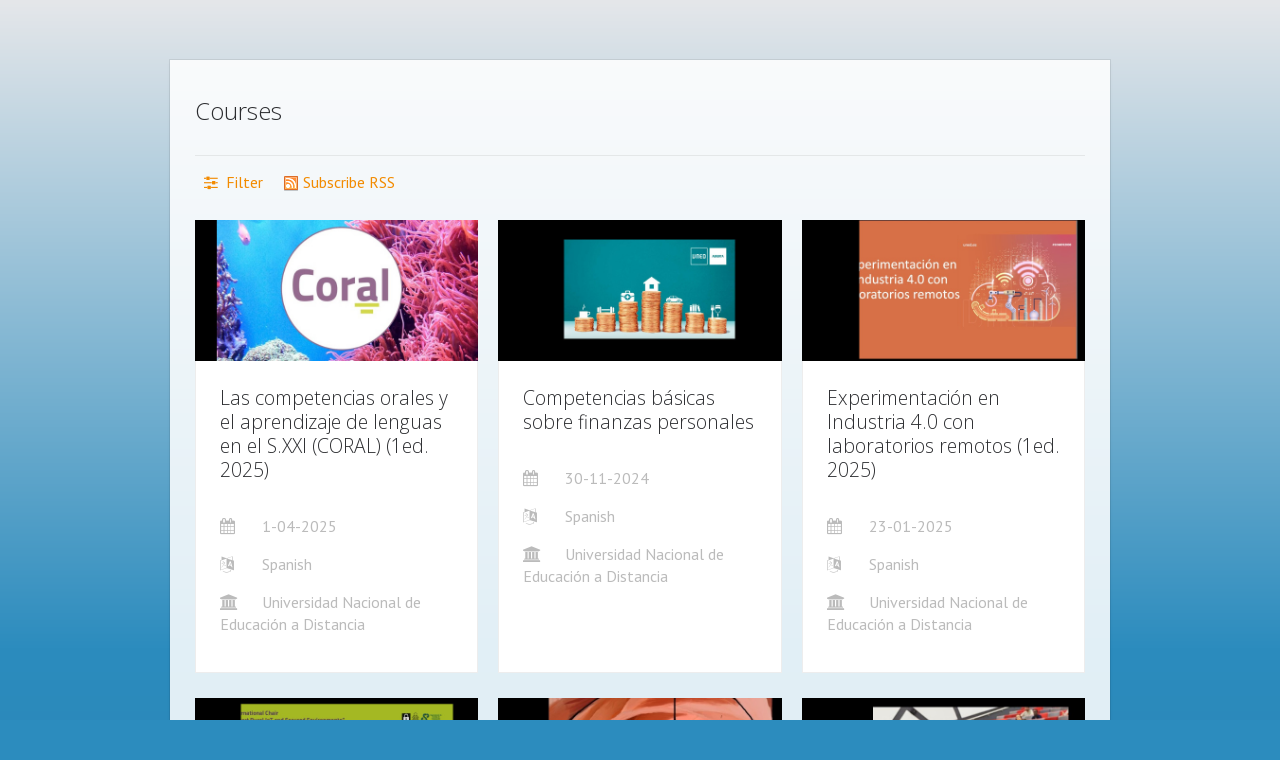

--- FILE ---
content_type: text/html; charset=utf-8
request_url: https://openuped.eu/courses/list/4?limitstart4=0&&fab_courses___subject_raw=407
body_size: 27846
content:
<!DOCTYPE HTML>
<html lang="en-gb" dir="ltr"  data-config='{"twitter":0,"plusone":0,"facebook":0,"style":"openuped"}'>

<head>
<meta http-equiv="X-UA-Compatible" content="IE=edge">
<meta name="viewport" content="width=device-width, initial-scale=1">
<meta charset="utf-8" />
	<base href="https://openuped.eu/courses/list/4" />
	<meta name="generator" content="Joomla! - Open Source Content Management" />
	<title>Courses</title>
	<link href="/templates/yoo_avenue/favicon.ico" rel="shortcut icon" type="image/vnd.microsoft.icon" />
	<link href="/media/plg_system_browserupdatewarning/css/BrowserUpdateWarning.css" rel="stylesheet" />
	<link href="/media/system/css/calendar-jos.css?d774d0889f007fcf3eedbcc21093cf5a" rel="stylesheet" title="Green" media="all" />
	<link href="https://openuped.eu/media/com_fabrik/css/fabrik.css" rel="stylesheet" />
	<link href="https://openuped.eu/components/com_fabrik/views/list/tmpl/courses_new/template_css.php?c=4_com_fabrik_4&amp;buttoncount=1&amp;format=html" rel="stylesheet" />
	<link href="https://openuped.eu/plugins/system/ns_fontawesome/fontawesome/css/font-awesome.css" rel="stylesheet" />
	<style>
</style>
	<script type="application/json" class="joomla-script-options new">{"csrf.token":"ccca7690735cb1be09908e3bfd79a9b2","system.paths":{"root":"","base":""},"joomla.jtext":{"PLG_SYS_BROWSERUPDATEWARNING_JS_TIMETOUPGRADE":"It&#39;s time to upgrade your browser.","PLG_SYS_BROWSERUPDATEWARNING_JS_UPDATECURRENT":"Click here to update your current browser","PLG_SYS_BROWSERUPDATEWARNING_JS_IE":"Download Internet Explorer","PLG_SYS_BROWSERUPDATEWARNING_JS_SAFARI":"Download Safari","PLG_SYS_BROWSERUPDATEWARNING_JS_FIREFOX":"Download Firefox","PLG_SYS_BROWSERUPDATEWARNING_JS_CHROME":"Download Chrome","PLG_SYS_BROWSERUPDATEWARNING_JS_OPERA":"Download Opera","PLG_SYS_BROWSERUPDATEWARNING_JS_WHYSHOULDI":"Why you should update:","PLG_SYS_BROWSERUPDATEWARNING_JS_WHYFASTER":"Websites load faster","PLG_SYS_BROWSERUPDATEWARNING_JS_WHYSAFER":"Safer Browsing","PLG_SYS_BROWSERUPDATEWARNING_JS_WHYRENDER":"Websites render correctly","PLG_SYS_BROWSERUPDATEWARNING_JS_WHYMORE":"Other great features","PLG_SYS_BROWSERUPDATEWARNING_JS_CONTINUE":"Continue","COM_FABRIK_NO_AUTOCOMPLETE_RECORDS":"No records found","COM_FABRIK_AUTOCOMPLETE_AJAX_ERROR":"COM_FABRIK_AUTOCOMPLETE_AJAX_ERROR","COM_FABRIK_LOADING":"Loading...","COM_FABRIK_PREV":"Prev","COM_FABRIK_SELECT_ROWS_FOR_DELETION":"Select some rows for deletion","JYES":"Yes","JNO":"No","COM_FABRIK_SELECT_COLUMNS_TO_EXPORT":"Select columns to export","COM_FABRIK_INCLUDE_FILTERS":"Include filters:","COM_FABRIK_INCLUDE_DATA":"Include data:","COM_FABRIK_INCLUDE_RAW_DATA":"Include raw data:","COM_FABRIK_INCLUDE_CALCULATIONS":"Include calculations","COM_FABRIK_EXPORT":"Export","COM_FABRIK_START":"Start","COM_FABRIK_NEXT":"Next","COM_FABRIK_END":"End","COM_FABRIK_PAGE":"COM_FABRIK_PAGE","COM_FABRIK_OF":"COM_FABRIK_OF","COM_FABRIK_RECORDS":"records","COM_FABRIK_SAVING_TO":"saving to","COM_FABRIK_CONFIRM_DROP":"Do you really want to delete all records and reset this tables key to 0?","COM_FABRIK_CONFIRM_DELETE_1":"Are you sure you want to delete this record?","COM_FABRIK_NO_RECORDS":"No records found","COM_FABRIK_CSV_COMPLETE":"CSV export complete","COM_FABRIK_CSV_DOWNLOAD_HERE":"Download here","COM_FABRIK_CONFIRM_DELETE":"Are you sure you want to delete %s records?","COM_FABRIK_CSV_DOWNLOADING":"CSV file downloading","COM_FABRIK_FILE_TYPE":"File type","COM_FABRIK_ADVANCED_SEARCH":"Advanced search","COM_FABRIK_FORM_FIELDS":"Form fields","COM_FABRIK_VIEW":"View","COM_FABRIK_LIST_SHORTCUTS_ADD":"a","COM_FABRIK_LIST_SHORTCUTS_EDIT":"e","COM_FABRIK_LIST_SHORTCUTS_DELETE":"d","COM_FABRIK_LIST_SHORTCUTS_FILTER":"f"}}</script>
	<script src="https://ajax.googleapis.com/ajax/libs/jquery/2.2.4/jquery.min.js"></script>
	<script src="https://code.jquery.com/jquery-migrate-1.4.1.min.js"></script>
	<script src="/plugins/system/jqueryeasy/jquerynoconflict.js"></script>
	<script src="/media/system/js/mootools-core.js?d774d0889f007fcf3eedbcc21093cf5a"></script>
	<script src="/media/system/js/core.js?d774d0889f007fcf3eedbcc21093cf5a"></script>
	<script src="/media/system/js/mootools-more.js?d774d0889f007fcf3eedbcc21093cf5a"></script>
	<script src="/media/system/js/calendar.js?d774d0889f007fcf3eedbcc21093cf5a"></script>
	<script src="/media/system/js/calendar-setup.js?d774d0889f007fcf3eedbcc21093cf5a"></script>
	
	
	
	<script src="/media/jui/js/bootstrap.min.js?d774d0889f007fcf3eedbcc21093cf5a"></script>
	<script src="/media/plg_system_browserupdatewarning/js/BrowserUpdateWarning.js"></script>
	<script src="https://openuped.eu/media/jui/js/chosen.jquery.min.js"></script>
	<script>
window.addEvent('domready',function(){
Joomla.JText.load();
var plg_system_browserupdatewarning_cookie = Cookie.read('plg_system_browserupdatewarning');
	if(!plg_system_browserupdatewarning_cookie) {
		var plg_system_browserupdatewarning = new BrowserUpdateWarning({
			'opacity': 30,
			'imagesDirectory': '/media/plg_system_browserupdatewarning/images/',
			'allowContinue':true,
			'minVersion_ie':8,
			'minVersion_safari':7,
			'minVersion_firefox':25,
			'minVersion_chrome':30,
			'minVersion_opera':25,
			'downloadOptions':["ie","safari","firefox","chrome","opera"]
		});
		plg_system_browserupdatewarning.check();
	}
});
var plg_system_browserupdatewarning_language = []
var plg_system_browserupdatewarning_cookiepath = '';Calendar._DN = ["Sunday","Monday","Tuesday","Wednesday","Thursday","Friday","Saturday","Sunday"]; Calendar._SDN = ["Sun","Mon","Tue","Wed","Thu","Fri","Sat","Sun"]; Calendar._FD = 0; Calendar._MN = ["January","February","March","April","May","June","July","August","September","October","November","December"]; Calendar._SMN = ["Jan","Feb","Mar","Apr","May","Jun","Jul","Aug","Sep","Oct","Nov","Dec"]; Calendar._TT = {"INFO":"About the Calendar","ABOUT":"DHTML Date\/Time Selector\n(c) dynarch.com 2002-2005 \/ Author: Mihai Bazon\nFor latest version visit: http:\/\/www.dynarch.com\/projects\/calendar\/\nDistributed under GNU LGPL.  See http:\/\/gnu.org\/licenses\/lgpl.html for details.\n\nDate selection:\n- Use the \u00ab and \u00bb buttons to select year\n- Use the < and > buttons to select month\n- Hold mouse button on any of the buttons above for faster selection.","ABOUT_TIME":"\n\nTime selection:\n- Click on any of the time parts to increase it\n- or Shift-click to decrease it\n- or click and drag for faster selection.","PREV_YEAR":"Select to move to the previous year. Select and hold for a list of years.","PREV_MONTH":"Select to move to the previous month. Select and hold for a list of the months.","GO_TODAY":"Go to today","NEXT_MONTH":"Select to move to the next month. Select and hold for a list of the months.","SEL_DATE":"Select a date.","DRAG_TO_MOVE":"Drag to move.","PART_TODAY":" Today ","DAY_FIRST":"Display %s first","WEEKEND":"0,6","CLOSE":"Close","TODAY":"Today","TIME_PART":"(Shift-)Select or Drag to change the value.","DEF_DATE_FORMAT":"%Y-%m-%d","TT_DATE_FORMAT":"%a, %b %e","WK":"wk","TIME":"Time:"};</script>
	<link rel="canonical" href="/courses/list/4" />

<link rel="apple-touch-icon-precomposed" href="/templates/yoo_avenue/apple_touch_icon.png">
<link rel="stylesheet" href="/templates/yoo_avenue/styles/openuped/css/bootstrap.css">
<link rel="stylesheet" href="/templates/yoo_avenue/styles/openuped/css/theme.css">
<link rel="stylesheet" href="/templates/yoo_avenue/styles/openuped/css/custom.css">
<script src="/templates/yoo_avenue/warp/vendor/uikit/js/uikit.js"></script>
<script src="/templates/yoo_avenue/warp/vendor/uikit/js/components/autocomplete.js"></script>
<script src="/templates/yoo_avenue/warp/vendor/uikit/js/components/search.js"></script>
<script src="/templates/yoo_avenue/warp/vendor/uikit/js/components/tooltip.js"></script>
<script src="/templates/yoo_avenue/warp/js/social.js"></script>
<script src="/templates/yoo_avenue/js/theme.js"></script>
<script src="/templates/yoo_avenue/styles/openuped/js/openuped.js"></script>
</head>

<body class="tm-noblog no-pagination">

	<div class="tm-page-bg">

		<div class="uk-container uk-container-center">

			<div class="tm-container">

				
								<div class="tm-top-block tm-grid-block">

										<nav class="tm-navbar uk-navbar">

																		
												<a href="#offcanvas" class="uk-navbar-toggle uk-visible-small" data-uk-offcanvas></a>
						
												<div class="uk-navbar-content uk-navbar-center uk-visible-small"><a class="tm-logo-small" href="https://openuped.eu">
	<img alt="OpenupEd logo" src="/images/OpenupEd_logo_colour.png" height="82" width="364" /></a></div>
						
					</nav>
					
					
				</div>
				
				
				
								<div class="tm-middle uk-grid" data-uk-grid-match>

										<div class="tm-main uk-width-medium-1-1">

						
												<main class="tm-content">

							
							<div id="system-message-container">
</div>
<div class="no-pagination">	<div class="page-header">
		<h1>Courses</h1>
	</div>
<form class="fabrikForm form-search" action="/courses/list/4?resetfilters=0&amp;clearordering=0&amp;clearfilters=0" method="post" id="listform_4_com_fabrik_4" name="fabrikList">

<div class="row-fluid">
<ul class="nav nav-pills  pull-left">

	<li>
					<a href="#filter_modal" data-uk-modal>
				<i data-isicon="true" class="icon-filter fabrikTip" ></i>				<span>Filter</span>
			</a>
					</li>
	<li>
		<a href="https://openuped.eu/courses/list/4?option=com_fabrik&view=list&listid=4&format=feed" class="feedButton">
		<img src="https://openuped.eu/media/com_fabrik/images/feed.png" class="fabrikImg" />		Subscribe RSS		</a>
	</li>
</ul>
<ul class="nav pull-right">
	<li>
	<div class="input-append">
	
<input
	type="search"
	size="20"
	placeholder="All"
	title="All"
	value=""
	class="fabrik_filter search-query input-medium"
	name="fabrik_list_filter_all_4_com_fabrik_4"
	id="searchall_4_com_fabrik_4"
/>


		<input type="button" class="btn fabrik_filter_submit button" value="Go" name="filter" >

	
		</div>
	</li>
</ul>
</div><div class="fabrikFilterContainer uk-modal" id="filter_modal">
	<div class="uk-modal-dialog">
		<div class="uk-modal-header">
			<button type="button" class="close uk-modal-close" aria-hidden="true">&times;</button>
			<h3><i data-isicon="true" class="icon-filter" ></i> Filter</h3>
		</div>
		<div class="uk-modal-body">
			<table class="table table-stripped">
				<div class="row-fluid">
<div class=" span12"><div data-filter-row="fab_courses___course_title" class="fabrik_row oddRow"><div class="filter_label">Course title</div><div class="filter_element"><input type="hidden" " data-filter-name="fab_courses___course_title" name="fabrik___filter[list_4_com_fabrik_4][value][0]" class="inputbox fabrik_filter input-xlarge  fab_courses___course_titlevalue" value="" />
<input type="text" name="auto-complete31" class="inputbox fabrik_filter input-xlarge  autocomplete-trigger fab_courses___course_titlevalue-auto-complete" size="20" value="" />
<input type="hidden" class="inputbox fabrik_filter input-xlarge " name="fabrik___filter[list_4_com_fabrik_4][condition][0]" value="contains" />
<input type="hidden" class="inputbox fabrik_filter input-xlarge " name="fabrik___filter[list_4_com_fabrik_4][join][0]" value="AND" />
<input type="hidden" class="inputbox fabrik_filter input-xlarge " name="fabrik___filter[list_4_com_fabrik_4][key][0]" value="`fab_courses`.`course_title`" />
<input type="hidden" class="inputbox fabrik_filter input-xlarge " name="fabrik___filter[list_4_com_fabrik_4][search_type][0]" value="normal" />
<input type="hidden" class="inputbox fabrik_filter input-xlarge " name="fabrik___filter[list_4_com_fabrik_4][match][0]" value="1" />
<input type="hidden" class="inputbox fabrik_filter input-xlarge " name="fabrik___filter[list_4_com_fabrik_4][full_words_only][0]" value="0" />
<input type="hidden" class="inputbox fabrik_filter input-xlarge " name="fabrik___filter[list_4_com_fabrik_4][eval][0]" value="0" />
<input type="hidden" class="inputbox fabrik_filter input-xlarge " name="fabrik___filter[list_4_com_fabrik_4][grouped_to_previous][0]" value="" />
<input type="hidden" class="inputbox fabrik_filter input-xlarge " name="fabrik___filter[list_4_com_fabrik_4][hidden][0]" value="0" />
<input type="hidden" class="inputbox fabrik_filter input-xlarge " name="fabrik___filter[list_4_com_fabrik_4][elementid][0]" value="31" /></div></div></div>
</div><!-- grid close row -->
<div class="row-fluid">
<div class=" span12"><div data-filter-row="fab_courses___other_info" class="fabrik_row oddRow"><div class="filter_label">Other information</div><div class="filter_element"><input type="text" data-filter-name="fab_courses___other_info" name="fabrik___filter[list_4_com_fabrik_4][value][1]" class="inputbox fabrik_filter input-xlarge " size="20" value="" id="fab_courses___other_infovalue" />
<input type="hidden" class="inputbox fabrik_filter input-xlarge " name="fabrik___filter[list_4_com_fabrik_4][condition][1]" value="=" />
<input type="hidden" class="inputbox fabrik_filter input-xlarge " name="fabrik___filter[list_4_com_fabrik_4][join][1]" value="AND" />
<input type="hidden" class="inputbox fabrik_filter input-xlarge " name="fabrik___filter[list_4_com_fabrik_4][key][1]" value="`fab_courses`.`other_info`" />
<input type="hidden" class="inputbox fabrik_filter input-xlarge " name="fabrik___filter[list_4_com_fabrik_4][search_type][1]" value="normal" />
<input type="hidden" class="inputbox fabrik_filter input-xlarge " name="fabrik___filter[list_4_com_fabrik_4][match][1]" value="1" />
<input type="hidden" class="inputbox fabrik_filter input-xlarge " name="fabrik___filter[list_4_com_fabrik_4][full_words_only][1]" value="0" />
<input type="hidden" class="inputbox fabrik_filter input-xlarge " name="fabrik___filter[list_4_com_fabrik_4][eval][1]" value="0" />
<input type="hidden" class="inputbox fabrik_filter input-xlarge " name="fabrik___filter[list_4_com_fabrik_4][grouped_to_previous][1]" value="" />
<input type="hidden" class="inputbox fabrik_filter input-xlarge " name="fabrik___filter[list_4_com_fabrik_4][hidden][1]" value="0" />
<input type="hidden" class="inputbox fabrik_filter input-xlarge " name="fabrik___filter[list_4_com_fabrik_4][elementid][1]" value="71" /></div></div></div>
</div><!-- grid close row -->
<div class="row-fluid">
<div class=" span12"><div data-filter-row="fab_courses___description" class="fabrik_row oddRow"><div class="filter_label">Description</div><div class="filter_element"><input type="text" data-filter-name="fab_courses___description" name="fabrik___filter[list_4_com_fabrik_4][value][2]" class="inputbox fabrik_filter input-xlarge " size="20" value="" id="fab_courses___descriptionvalue" />
<input type="hidden" class="inputbox fabrik_filter input-xlarge " name="fabrik___filter[list_4_com_fabrik_4][condition][2]" value="=" />
<input type="hidden" class="inputbox fabrik_filter input-xlarge " name="fabrik___filter[list_4_com_fabrik_4][join][2]" value="AND" />
<input type="hidden" class="inputbox fabrik_filter input-xlarge " name="fabrik___filter[list_4_com_fabrik_4][key][2]" value="`fab_courses`.`description`" />
<input type="hidden" class="inputbox fabrik_filter input-xlarge " name="fabrik___filter[list_4_com_fabrik_4][search_type][2]" value="normal" />
<input type="hidden" class="inputbox fabrik_filter input-xlarge " name="fabrik___filter[list_4_com_fabrik_4][match][2]" value="1" />
<input type="hidden" class="inputbox fabrik_filter input-xlarge " name="fabrik___filter[list_4_com_fabrik_4][full_words_only][2]" value="0" />
<input type="hidden" class="inputbox fabrik_filter input-xlarge " name="fabrik___filter[list_4_com_fabrik_4][eval][2]" value="0" />
<input type="hidden" class="inputbox fabrik_filter input-xlarge " name="fabrik___filter[list_4_com_fabrik_4][grouped_to_previous][2]" value="" />
<input type="hidden" class="inputbox fabrik_filter input-xlarge " name="fabrik___filter[list_4_com_fabrik_4][hidden][2]" value="0" />
<input type="hidden" class="inputbox fabrik_filter input-xlarge " name="fabrik___filter[list_4_com_fabrik_4][elementid][2]" value="41" /></div></div></div>
</div><!-- grid close row -->
<div class="row-fluid">
<div class=" span12"><div data-filter-row="fab_courses___language" class="fabrik_row oddRow"><div class="filter_label">Language(s)</div><div class="filter_element"><select id="fab_courses___languagevalue" name="fabrik___filter[list_4_com_fabrik_4][value][3]" class="inputbox fabrik_filter input-medium " size="1" data-filter-name="fab_courses___language">
	<option value="" selected="selected">All</option>
	<option value="3">Abkhazian</option>
	<option value="6">Arabic</option>
	<option value="134">Chinese</option>
	<option value="82">Dutch</option>
	<option value="1">English</option>
	<option value="34">French</option>
	<option value="23">German</option>
	<option value="25">Greek</option>
	<option value="46">Interlingua</option>
	<option value="47">Interlingue</option>
	<option value="51">Italian</option>
	<option value="68">Lithuanian</option>
	<option value="89">Portuguese</option>
	<option value="93">Romanian</option>
	<option value="94">Russian</option>
	<option value="101">Slovak</option>
	<option value="27">Spanish</option>
	<option value="122">Turkish</option>
</select>

<input type="hidden" class="inputbox fabrik_filter input-medium " name="fabrik___filter[list_4_com_fabrik_4][condition][3]" value="=" />
<input type="hidden" class="inputbox fabrik_filter input-medium " name="fabrik___filter[list_4_com_fabrik_4][join][3]" value="AND" />
<input type="hidden" class="inputbox fabrik_filter input-medium " name="fabrik___filter[list_4_com_fabrik_4][key][3]" value="`fab_courses`.`language`" />
<input type="hidden" class="inputbox fabrik_filter input-medium " name="fabrik___filter[list_4_com_fabrik_4][search_type][3]" value="normal" />
<input type="hidden" class="inputbox fabrik_filter input-medium " name="fabrik___filter[list_4_com_fabrik_4][match][3]" value="1" />
<input type="hidden" class="inputbox fabrik_filter input-medium " name="fabrik___filter[list_4_com_fabrik_4][full_words_only][3]" value="0" />
<input type="hidden" class="inputbox fabrik_filter input-medium " name="fabrik___filter[list_4_com_fabrik_4][eval][3]" value="0" />
<input type="hidden" class="inputbox fabrik_filter input-medium " name="fabrik___filter[list_4_com_fabrik_4][grouped_to_previous][3]" value="" />
<input type="hidden" class="inputbox fabrik_filter input-medium " name="fabrik___filter[list_4_com_fabrik_4][hidden][3]" value="0" />
<input type="hidden" class="inputbox fabrik_filter input-medium " name="fabrik___filter[list_4_com_fabrik_4][elementid][3]" value="42" /></div></div></div>
</div><!-- grid close row -->
<div class="row-fluid">
<div class=" span12"><div data-filter-row="fab_courses___self_paced" class="fabrik_row oddRow"><div class="filter_label">Self-paced</div><div class="filter_element"><div class="fabrikListFilterCheckbox">
<div class="row-fluid">
<div class="fabrikgrid_checkbox span12"><label for="fabrik___filter_list_4_com_fabrik_4__value__4__0_input_0" class="fabrikgrid_0 checkbox">
	<input type="checkbox" class="fabrikinput  fabrik_filter" data-filter-name="fab_courses___self_paced" name="fabrik___filter[list_4_com_fabrik_4][value][4][0]" id="fabrik___filter_list_4_com_fabrik_4__value__4__0_input_0" value="0"  /><span>Instructor-paced</span></label>
</div>
</div><!-- grid close row -->
<div class="row-fluid">
<div class="fabrikgrid_checkbox span12"><label for="fabrik___filter_list_4_com_fabrik_4__value__4__1_input_1" class="fabrikgrid_1 checkbox">
	<input type="checkbox" class="fabrikinput  fabrik_filter" data-filter-name="fab_courses___self_paced" name="fabrik___filter[list_4_com_fabrik_4][value][4][1]" id="fabrik___filter_list_4_com_fabrik_4__value__4__1_input_1" value="1"  /><span>Self-paced</span></label>
</div>
</div><!-- grid close end row --></div>
<input type="hidden" class="inputbox fabrik_filter input-medium " name="fabrik___filter[list_4_com_fabrik_4][condition][4]" value="=" />
<input type="hidden" class="inputbox fabrik_filter input-medium " name="fabrik___filter[list_4_com_fabrik_4][join][4]" value="AND" />
<input type="hidden" class="inputbox fabrik_filter input-medium " name="fabrik___filter[list_4_com_fabrik_4][key][4]" value="`fab_courses`.`self_paced`" />
<input type="hidden" class="inputbox fabrik_filter input-medium " name="fabrik___filter[list_4_com_fabrik_4][search_type][4]" value="normal" />
<input type="hidden" class="inputbox fabrik_filter input-medium " name="fabrik___filter[list_4_com_fabrik_4][match][4]" value="1" />
<input type="hidden" class="inputbox fabrik_filter input-medium " name="fabrik___filter[list_4_com_fabrik_4][full_words_only][4]" value="0" />
<input type="hidden" class="inputbox fabrik_filter input-medium " name="fabrik___filter[list_4_com_fabrik_4][eval][4]" value="0" />
<input type="hidden" class="inputbox fabrik_filter input-medium " name="fabrik___filter[list_4_com_fabrik_4][grouped_to_previous][4]" value="" />
<input type="hidden" class="inputbox fabrik_filter input-medium " name="fabrik___filter[list_4_com_fabrik_4][hidden][4]" value="0" />
<input type="hidden" class="inputbox fabrik_filter input-medium " name="fabrik___filter[list_4_com_fabrik_4][elementid][4]" value="69" /></div></div></div>
</div><!-- grid close row -->
<div class="row-fluid">
<div class=" span12"><div data-filter-row="fab_courses___anytime" class="fabrik_row oddRow"><div class="filter_label">Start anytime</div><div class="filter_element"><div class="fabrikListFilterCheckbox">
<div class="row-fluid">
<div class="fabrikgrid_checkbox span12"><label for="fabrik___filter_list_4_com_fabrik_4__value__5__0_input_0" class="fabrikgrid_0 checkbox">
	<input type="checkbox" class="fabrikinput  fabrik_filter" data-filter-name="fab_courses___anytime" name="fabrik___filter[list_4_com_fabrik_4][value][5][0]" id="fabrik___filter_list_4_com_fabrik_4__value__5__0_input_0" value="0"  /><span>No</span></label>
</div>
</div><!-- grid close row -->
<div class="row-fluid">
<div class="fabrikgrid_checkbox span12"><label for="fabrik___filter_list_4_com_fabrik_4__value__5__1_input_1" class="fabrikgrid_1 checkbox">
	<input type="checkbox" class="fabrikinput  fabrik_filter" data-filter-name="fab_courses___anytime" name="fabrik___filter[list_4_com_fabrik_4][value][5][1]" id="fabrik___filter_list_4_com_fabrik_4__value__5__1_input_1" value="1"  /><span>Start anytime</span></label>
</div>
</div><!-- grid close end row --></div>
<input type="hidden" class="inputbox fabrik_filter input-medium " name="fabrik___filter[list_4_com_fabrik_4][condition][5]" value="=" />
<input type="hidden" class="inputbox fabrik_filter input-medium " name="fabrik___filter[list_4_com_fabrik_4][join][5]" value="AND" />
<input type="hidden" class="inputbox fabrik_filter input-medium " name="fabrik___filter[list_4_com_fabrik_4][key][5]" value="`fab_courses`.`anytime`" />
<input type="hidden" class="inputbox fabrik_filter input-medium " name="fabrik___filter[list_4_com_fabrik_4][search_type][5]" value="normal" />
<input type="hidden" class="inputbox fabrik_filter input-medium " name="fabrik___filter[list_4_com_fabrik_4][match][5]" value="1" />
<input type="hidden" class="inputbox fabrik_filter input-medium " name="fabrik___filter[list_4_com_fabrik_4][full_words_only][5]" value="0" />
<input type="hidden" class="inputbox fabrik_filter input-medium " name="fabrik___filter[list_4_com_fabrik_4][eval][5]" value="0" />
<input type="hidden" class="inputbox fabrik_filter input-medium " name="fabrik___filter[list_4_com_fabrik_4][grouped_to_previous][5]" value="" />
<input type="hidden" class="inputbox fabrik_filter input-medium " name="fabrik___filter[list_4_com_fabrik_4][hidden][5]" value="0" />
<input type="hidden" class="inputbox fabrik_filter input-medium " name="fabrik___filter[list_4_com_fabrik_4][elementid][5]" value="138" /></div></div></div>
</div><!-- grid close row -->
<div class="row-fluid">
<div class=" span12"><div data-filter-row="fab_courses___workload" class="fabrik_row oddRow"><div class="filter_label">Workload</div><div class="filter_element"><span class="fabrikFilterRangeLabel">Between</span>
<select id="workload_filter_range_0" name="fabrik___filter[list_4_com_fabrik_4][value][6][0]" class="inputbox fabrik_filter input-medium " size="1" data-filter-name="fab_courses___workload">
	<option value="" selected="selected">All</option>
	<option value="0">0</option>
	<option value="3">3</option>
	<option value="4">4</option>
	<option value="6">6</option>
	<option value="7">7</option>
	<option value="8">8</option>
	<option value="10">10</option>
	<option value="12">12</option>
	<option value="15">15</option>
	<option value="16">16</option>
	<option value="18">18</option>
	<option value="20">20</option>
	<option value="24">24</option>
	<option value="25">25</option>
	<option value="26">26</option>
	<option value="27">27</option>
	<option value="28">28</option>
	<option value="30">30</option>
	<option value="32">32</option>
	<option value="40">40</option>
	<option value="50">50</option>
	<option value="78">78</option>
	<option value="100">100</option>
	<option value="125">125</option>
	<option value="150">150</option>
	<option value="175">175</option>
	<option value="200">200</option>
	<option value="220">220</option>
	<option value="225">225</option>
	<option value="250">250</option>
	<option value="300">300</option>
</select>

<br />
<span class="fabrikFilterRangeLabel">And</span>
<select id="workload_filter_range_1" name="fabrik___filter[list_4_com_fabrik_4][value][6][1]" class="inputbox fabrik_filter input-medium " size="1" data-filter-name="fab_courses___workload">
	<option value="" selected="selected">All</option>
	<option value="0">0</option>
	<option value="3">3</option>
	<option value="4">4</option>
	<option value="6">6</option>
	<option value="7">7</option>
	<option value="8">8</option>
	<option value="10">10</option>
	<option value="12">12</option>
	<option value="15">15</option>
	<option value="16">16</option>
	<option value="18">18</option>
	<option value="20">20</option>
	<option value="24">24</option>
	<option value="25">25</option>
	<option value="26">26</option>
	<option value="27">27</option>
	<option value="28">28</option>
	<option value="30">30</option>
	<option value="32">32</option>
	<option value="40">40</option>
	<option value="50">50</option>
	<option value="78">78</option>
	<option value="100">100</option>
	<option value="125">125</option>
	<option value="150">150</option>
	<option value="175">175</option>
	<option value="200">200</option>
	<option value="220">220</option>
	<option value="225">225</option>
	<option value="250">250</option>
	<option value="300">300</option>
</select>

<input type="hidden" class="inputbox fabrik_filter input-medium " name="fabrik___filter[list_4_com_fabrik_4][condition][6]" value="=" />
<input type="hidden" class="inputbox fabrik_filter input-medium " name="fabrik___filter[list_4_com_fabrik_4][join][6]" value="AND" />
<input type="hidden" class="inputbox fabrik_filter input-medium " name="fabrik___filter[list_4_com_fabrik_4][key][6]" value="`fab_courses`.`workload`" />
<input type="hidden" class="inputbox fabrik_filter input-medium " name="fabrik___filter[list_4_com_fabrik_4][search_type][6]" value="normal" />
<input type="hidden" class="inputbox fabrik_filter input-medium " name="fabrik___filter[list_4_com_fabrik_4][match][6]" value="1" />
<input type="hidden" class="inputbox fabrik_filter input-medium " name="fabrik___filter[list_4_com_fabrik_4][full_words_only][6]" value="0" />
<input type="hidden" class="inputbox fabrik_filter input-medium " name="fabrik___filter[list_4_com_fabrik_4][eval][6]" value="0" />
<input type="hidden" class="inputbox fabrik_filter input-medium " name="fabrik___filter[list_4_com_fabrik_4][grouped_to_previous][6]" value="" />
<input type="hidden" class="inputbox fabrik_filter input-medium " name="fabrik___filter[list_4_com_fabrik_4][hidden][6]" value="0" />
<input type="hidden" class="inputbox fabrik_filter input-medium " name="fabrik___filter[list_4_com_fabrik_4][elementid][6]" value="45" /></div></div></div>
</div><!-- grid close row -->
<div class="row-fluid">
<div class=" span12"><div data-filter-row="fab_courses___institution" class="fabrik_row oddRow"><div class="filter_label">Institution</div><div class="filter_element"><select id="fab_courses___institutionvalue" name="fabrik___filter[list_4_com_fabrik_4][value][7]" class="inputbox fabrik_filter input-xlarge " size="1" data-filter-name="fab_courses___institution">
	<option value="" selected="selected">All</option>
	<option value="1">Anadolu University</option>
	<option value="16">Athabasca  University</option>
	<option value="15">FernUniversit&auml;t</option>
	<option value="5">Open University of the Netherlands</option>
	<option value="10">The Open University</option>
	<option value="7">Universidad Nacional de Educaci&oacute;n a Distancia</option>
	<option value="8">Universidade Aberta</option>
	<option value="9">Universit&agrave; Telematica Internazionale UNINETTUNO</option>
	<option value="23">University of Jyv&auml;skyl&auml;</option>
</select>

<input type="hidden" class="inputbox fabrik_filter input-xlarge " name="fabrik___filter[list_4_com_fabrik_4][condition][7]" value="=" />
<input type="hidden" class="inputbox fabrik_filter input-xlarge " name="fabrik___filter[list_4_com_fabrik_4][join][7]" value="AND" />
<input type="hidden" class="inputbox fabrik_filter input-xlarge " name="fabrik___filter[list_4_com_fabrik_4][key][7]" value="`fab_courses`.`institution`" />
<input type="hidden" class="inputbox fabrik_filter input-xlarge " name="fabrik___filter[list_4_com_fabrik_4][search_type][7]" value="normal" />
<input type="hidden" class="inputbox fabrik_filter input-xlarge " name="fabrik___filter[list_4_com_fabrik_4][match][7]" value="1" />
<input type="hidden" class="inputbox fabrik_filter input-xlarge " name="fabrik___filter[list_4_com_fabrik_4][full_words_only][7]" value="0" />
<input type="hidden" class="inputbox fabrik_filter input-xlarge " name="fabrik___filter[list_4_com_fabrik_4][eval][7]" value="0" />
<input type="hidden" class="inputbox fabrik_filter input-xlarge " name="fabrik___filter[list_4_com_fabrik_4][grouped_to_previous][7]" value="" />
<input type="hidden" class="inputbox fabrik_filter input-xlarge " name="fabrik___filter[list_4_com_fabrik_4][hidden][7]" value="0" />
<input type="hidden" class="inputbox fabrik_filter input-xlarge " name="fabrik___filter[list_4_com_fabrik_4][elementid][7]" value="46" /></div></div></div>
</div><!-- grid close row -->
<div class="row-fluid">
<div class=" span12"><div data-filter-row="fab_courses___level" class="fabrik_row oddRow"><div class="filter_label">Level</div><div class="filter_element"><div class="fabrikListFilterCheckbox">
<div class="row-fluid">
<div class="fabrikgrid_checkbox span12"><label for="fabrik___filter_list_4_com_fabrik_4__value__8__0_input_0" class="fabrikgrid_1 checkbox">
	<input type="checkbox" class="fabrikinput  fabrik_filter" data-filter-name="fab_courses___level" name="fabrik___filter[list_4_com_fabrik_4][value][8][0]" id="fabrik___filter_list_4_com_fabrik_4__value__8__0_input_0" value="1"  /><span>EQF level 1</span></label>
</div>
</div><!-- grid close row -->
<div class="row-fluid">
<div class="fabrikgrid_checkbox span12"><label for="fabrik___filter_list_4_com_fabrik_4__value__8__1_input_1" class="fabrikgrid_2 checkbox">
	<input type="checkbox" class="fabrikinput  fabrik_filter" data-filter-name="fab_courses___level" name="fabrik___filter[list_4_com_fabrik_4][value][8][1]" id="fabrik___filter_list_4_com_fabrik_4__value__8__1_input_1" value="2"  /><span>EQF level 2</span></label>
</div>
</div><!-- grid close row -->
<div class="row-fluid">
<div class="fabrikgrid_checkbox span12"><label for="fabrik___filter_list_4_com_fabrik_4__value__8__2_input_2" class="fabrikgrid_3 checkbox">
	<input type="checkbox" class="fabrikinput  fabrik_filter" data-filter-name="fab_courses___level" name="fabrik___filter[list_4_com_fabrik_4][value][8][2]" id="fabrik___filter_list_4_com_fabrik_4__value__8__2_input_2" value="3"  /><span>EQF level 3</span></label>
</div>
</div><!-- grid close row -->
<div class="row-fluid">
<div class="fabrikgrid_checkbox span12"><label for="fabrik___filter_list_4_com_fabrik_4__value__8__3_input_3" class="fabrikgrid_4 checkbox">
	<input type="checkbox" class="fabrikinput  fabrik_filter" data-filter-name="fab_courses___level" name="fabrik___filter[list_4_com_fabrik_4][value][8][3]" id="fabrik___filter_list_4_com_fabrik_4__value__8__3_input_3" value="4"  /><span>EQF level 4</span></label>
</div>
</div><!-- grid close row -->
<div class="row-fluid">
<div class="fabrikgrid_checkbox span12"><label for="fabrik___filter_list_4_com_fabrik_4__value__8__4_input_4" class="fabrikgrid_5 checkbox">
	<input type="checkbox" class="fabrikinput  fabrik_filter" data-filter-name="fab_courses___level" name="fabrik___filter[list_4_com_fabrik_4][value][8][4]" id="fabrik___filter_list_4_com_fabrik_4__value__8__4_input_4" value="5"  /><span>EQF level 5 - Foundation/Diploma of Higher Education</span></label>
</div>
</div><!-- grid close row -->
<div class="row-fluid">
<div class="fabrikgrid_checkbox span12"><label for="fabrik___filter_list_4_com_fabrik_4__value__8__5_input_5" class="fabrikgrid_6 checkbox">
	<input type="checkbox" class="fabrikinput  fabrik_filter" data-filter-name="fab_courses___level" name="fabrik___filter[list_4_com_fabrik_4][value][8][5]" id="fabrik___filter_list_4_com_fabrik_4__value__8__5_input_5" value="6"  /><span>EQF level 6 - Bachelor's Degree</span></label>
</div>
</div><!-- grid close row -->
<div class="row-fluid">
<div class="fabrikgrid_checkbox span12"><label for="fabrik___filter_list_4_com_fabrik_4__value__8__6_input_6" class="fabrikgrid_7 checkbox">
	<input type="checkbox" class="fabrikinput  fabrik_filter" data-filter-name="fab_courses___level" name="fabrik___filter[list_4_com_fabrik_4][value][8][6]" id="fabrik___filter_list_4_com_fabrik_4__value__8__6_input_6" value="7"  /><span>EQF level 7 - Master’s Degree</span></label>
</div>
</div><!-- grid close row -->
<div class="row-fluid">
<div class="fabrikgrid_checkbox span12"><label for="fabrik___filter_list_4_com_fabrik_4__value__8__7_input_7" class="fabrikgrid_0 checkbox">
	<input type="checkbox" class="fabrikinput  fabrik_filter" data-filter-name="fab_courses___level" name="fabrik___filter[list_4_com_fabrik_4][value][8][7]" id="fabrik___filter_list_4_com_fabrik_4__value__8__7_input_7" value="0"  /><span>Unspecified</span></label>
</div>
</div><!-- grid close end row --></div>
<input type="hidden" class="inputbox fabrik_filter input-medium " name="fabrik___filter[list_4_com_fabrik_4][condition][8]" value="=" />
<input type="hidden" class="inputbox fabrik_filter input-medium " name="fabrik___filter[list_4_com_fabrik_4][join][8]" value="AND" />
<input type="hidden" class="inputbox fabrik_filter input-medium " name="fabrik___filter[list_4_com_fabrik_4][key][8]" value="`fab_courses`.`level`" />
<input type="hidden" class="inputbox fabrik_filter input-medium " name="fabrik___filter[list_4_com_fabrik_4][search_type][8]" value="normal" />
<input type="hidden" class="inputbox fabrik_filter input-medium " name="fabrik___filter[list_4_com_fabrik_4][match][8]" value="1" />
<input type="hidden" class="inputbox fabrik_filter input-medium " name="fabrik___filter[list_4_com_fabrik_4][full_words_only][8]" value="0" />
<input type="hidden" class="inputbox fabrik_filter input-medium " name="fabrik___filter[list_4_com_fabrik_4][eval][8]" value="0" />
<input type="hidden" class="inputbox fabrik_filter input-medium " name="fabrik___filter[list_4_com_fabrik_4][grouped_to_previous][8]" value="" />
<input type="hidden" class="inputbox fabrik_filter input-medium " name="fabrik___filter[list_4_com_fabrik_4][hidden][8]" value="0" />
<input type="hidden" class="inputbox fabrik_filter input-medium " name="fabrik___filter[list_4_com_fabrik_4][elementid][8]" value="52" /></div></div></div>
</div><!-- grid close row -->
<div class="row-fluid">
<div class=" span12"><div data-filter-row="fab_courses___accredited" class="fabrik_row oddRow"><div class="filter_label">Accredited</div><div class="filter_element"><div class="fabrikListFilterCheckbox">
<div class="row-fluid">
<div class="fabrikgrid_checkbox span12"><label for="fabrik___filter_list_4_com_fabrik_4__value__9__0_input_0" class="fabrikgrid_1 checkbox">
	<input type="checkbox" class="fabrikinput  fabrik_filter" data-filter-name="fab_courses___accredited" name="fabrik___filter[list_4_com_fabrik_4][value][9][0]" id="fabrik___filter_list_4_com_fabrik_4__value__9__0_input_0" value="1"  /><span>Accredited</span></label>
</div>
</div><!-- grid close row -->
<div class="row-fluid">
<div class="fabrikgrid_checkbox span12"><label for="fabrik___filter_list_4_com_fabrik_4__value__9__1_input_1" class="fabrikgrid_0 checkbox">
	<input type="checkbox" class="fabrikinput  fabrik_filter" data-filter-name="fab_courses___accredited" name="fabrik___filter[list_4_com_fabrik_4][value][9][1]" id="fabrik___filter_list_4_com_fabrik_4__value__9__1_input_1" value="0"  /><span>No</span></label>
</div>
</div><!-- grid close end row --></div>
<input type="hidden" class="inputbox fabrik_filter input-medium " name="fabrik___filter[list_4_com_fabrik_4][condition][9]" value="=" />
<input type="hidden" class="inputbox fabrik_filter input-medium " name="fabrik___filter[list_4_com_fabrik_4][join][9]" value="AND" />
<input type="hidden" class="inputbox fabrik_filter input-medium " name="fabrik___filter[list_4_com_fabrik_4][key][9]" value="`fab_courses`.`accredited`" />
<input type="hidden" class="inputbox fabrik_filter input-medium " name="fabrik___filter[list_4_com_fabrik_4][search_type][9]" value="normal" />
<input type="hidden" class="inputbox fabrik_filter input-medium " name="fabrik___filter[list_4_com_fabrik_4][match][9]" value="1" />
<input type="hidden" class="inputbox fabrik_filter input-medium " name="fabrik___filter[list_4_com_fabrik_4][full_words_only][9]" value="0" />
<input type="hidden" class="inputbox fabrik_filter input-medium " name="fabrik___filter[list_4_com_fabrik_4][eval][9]" value="0" />
<input type="hidden" class="inputbox fabrik_filter input-medium " name="fabrik___filter[list_4_com_fabrik_4][grouped_to_previous][9]" value="" />
<input type="hidden" class="inputbox fabrik_filter input-medium " name="fabrik___filter[list_4_com_fabrik_4][hidden][9]" value="0" />
<input type="hidden" class="inputbox fabrik_filter input-medium " name="fabrik___filter[list_4_com_fabrik_4][elementid][9]" value="58" /></div></div></div>
</div><!-- grid close row -->
<div class="row-fluid">
<div class=" span12"><div data-filter-row="fab_courses___subject" class="fabrik_row oddRow"><div class="filter_label">Subject</div><div class="filter_element"><input type="hidden" data-filter-name="fab_courses___subject" name="fabrik___filter[list_4_com_fabrik_4][value][10]" class="inputbox fabrik_filter input-medium " size="20" value="" id="fab_courses___subjectvalue" />
<input type="hidden" name="fab_courses___subject[join_db_name]" value="" />
<input type="hidden" name="fab_courses___subject[join_key_column]" value="" />
<input type="hidden" name="fab_courses___subject[join_val_column]" value="title" />
<input type="hidden" class="inputbox fabrik_filter input-medium " name="fabrik___filter[list_4_com_fabrik_4][condition][10]" value="=" />
<input type="hidden" class="inputbox fabrik_filter input-medium " name="fabrik___filter[list_4_com_fabrik_4][join][10]" value="AND" />
<input type="hidden" class="inputbox fabrik_filter input-medium " name="fabrik___filter[list_4_com_fabrik_4][key][10]" value="`fab_courses`.`subject`" />
<input type="hidden" class="inputbox fabrik_filter input-medium " name="fabrik___filter[list_4_com_fabrik_4][search_type][10]" value="normal" />
<input type="hidden" class="inputbox fabrik_filter input-medium " name="fabrik___filter[list_4_com_fabrik_4][match][10]" value="1" />
<input type="hidden" class="inputbox fabrik_filter input-medium " name="fabrik___filter[list_4_com_fabrik_4][full_words_only][10]" value="0" />
<input type="hidden" class="inputbox fabrik_filter input-medium " name="fabrik___filter[list_4_com_fabrik_4][eval][10]" value="0" />
<input type="hidden" class="inputbox fabrik_filter input-medium " name="fabrik___filter[list_4_com_fabrik_4][grouped_to_previous][10]" value="0" />
<input type="hidden" class="inputbox fabrik_filter input-medium " name="fabrik___filter[list_4_com_fabrik_4][hidden][10]" value="0" />
<input type="hidden" class="inputbox fabrik_filter input-medium " name="fabrik___filter[list_4_com_fabrik_4][elementid][10]" value="57" /></div></div></div>
</div><!-- grid close end row -->			</table>
		</div>
		<div class="uk-modal-footer">
			<a href="#" class="btn uk-modal-close uk-close">Close</a>
							<a class="uk-button uk-button-primary clearFilters" href="#">
					<i data-isicon="true" class="icon-refresh" ></i> Clear filters				</a>
										<a class="uk-button uk-button-success fabrik_filter_submit uk-modal-close"
					name="filter">
					<i data-isicon="true" class="icon-filter" ></i> Apply filters					</a>
						</div>
	</div>
</div>

<script type="text/javascript">
jQuery(document).ready(function ($) {
	$('a.fabrik_filter_submit').on('click', function () {
		var modal = UIkit.modal("#filter_modal");
		modal.hide();
	});
});
</script>
<div class="fabrikDataContainer courselist">
	<div class="uk-grid" data-uk-grid-match="{target:'> div > .uk-panel'}" id="list_4_com_fabrik_4">
						<div class="uk-width-1-1 uk-width-medium-1-2 uk-width-large-1-3 courselist_item fabrik_row oddRow0">
					<div class="uk-panel uk-panel-box">
						<div class="tm-article-featured-image">
							<div class="uk-overlay">
								<span class="fab_courses___mooc_image fabrik_element fabrik_list_4_group_4">
									<a data-loadmethod="xhr"
	class="fabrik___rowlink  fabrik_view"
	data-list="list_4_com_fabrik_4"
	data-isajax="0"
	data-rowid="713-las-competencias-orales-y-el-aprendizaje-de-lenguas-en-el-s-xxi-coral-1ed-2025"
	data-iscustom="0"
	href="/courses/details/4/713-las-competencias-orales-y-el-aprendizaje-de-lenguas-en-el-s-xxi-coral-1ed-2025"
	>
<img class="fabrikLightBoxImage"  height="300px" src="https://openuped.eu/images/mooc/crop/asset-v1_UNED_CORAL_001_2025_type_asset_block_coral3.jpeg" alt="
Las competencias orales y el aprendizaje de lenguas en el S.XXI (CORAL) (1ed. 2025)
" title="
Las competencias orales y el aprendizaje de lenguas en el S.XXI (CORAL) (1ed. 2025)
" /></a>
								</span>
							</div>
						</div>
						<h2 class="fab_courses___course_title fabrik_element fabrik_list_4_group_4">
							<a data-loadmethod="xhr"
	class="fabrik___rowlink  fabrik_view"
	data-list="list_4_com_fabrik_4"
	data-isajax="0"
	data-rowid="713-las-competencias-orales-y-el-aprendizaje-de-lenguas-en-el-s-xxi-coral-1ed-2025"
	data-iscustom="0"
	href="/courses/details/4/713-las-competencias-orales-y-el-aprendizaje-de-lenguas-en-el-s-xxi-coral-1ed-2025"
	>
Las competencias orales y el aprendizaje de lenguas en el S.XXI (CORAL) (1ed. 2025)</a>
						</h2>
						<span class="">
													</span>
						<ul class="course_list_icons">
							<li><i class="uk-icon-calendar"></i>&nbsp;&nbsp;
								<span class="hidden-phone fab_courses___course_start_date fabrik_element fabrik_list_4_group_4">
									1-04-2025								</span>
							</li>
							<li class="course_lang"><i class="uk-icon-language"></i>&nbsp;&nbsp;
								<span class="hidden-phone fab_courses___language fabrik_element fabrik_list_4_group_4">
									Spanish								</span>
							</li>
							<li><i class="uk-icon-institution"></i>&nbsp;&nbsp;
								<span class="hidden-phone fab_courses___institution fabrik_element fabrik_list_4_group_4">
									Universidad Nacional de Educaci&oacute;n a Distancia								</span>
							</li>
						</ul>
					</div>
				</div>
						<div class="uk-width-1-1 uk-width-medium-1-2 uk-width-large-1-3 courselist_item fabrik_row oddRow1">
					<div class="uk-panel uk-panel-box">
						<div class="tm-article-featured-image">
							<div class="uk-overlay">
								<span class="fab_courses___mooc_image fabrik_element fabrik_list_4_group_4">
									<a data-loadmethod="xhr"
	class="fabrik___rowlink  fabrik_view"
	data-list="list_4_com_fabrik_4"
	data-isajax="0"
	data-rowid="711-competencias-b&aacute;sicas-sobre-finanzas-personales"
	data-iscustom="0"
	href="/courses/details/4/711-competencias-b&aacute;sicas-sobre-finanzas-personales"
	>
<img class="fabrikLightBoxImage"  height="300px" src="https://openuped.eu/images/mooc/crop/asset-v1_UNED_Competencias_FinanzasPersonales_001_2025_type_asset_block_Competenciasbasicassobrefinanzaspersonales.jpg" alt="
Competencias b&amp;aacute;sicas sobre finanzas personales
" title="
Competencias b&amp;aacute;sicas sobre finanzas personales
" /></a>
								</span>
							</div>
						</div>
						<h2 class="fab_courses___course_title fabrik_element fabrik_list_4_group_4">
							<a data-loadmethod="xhr"
	class="fabrik___rowlink  fabrik_view"
	data-list="list_4_com_fabrik_4"
	data-isajax="0"
	data-rowid="711-competencias-b&aacute;sicas-sobre-finanzas-personales"
	data-iscustom="0"
	href="/courses/details/4/711-competencias-b&aacute;sicas-sobre-finanzas-personales"
	>
Competencias b&aacute;sicas sobre finanzas personales</a>
						</h2>
						<span class="">
													</span>
						<ul class="course_list_icons">
							<li><i class="uk-icon-calendar"></i>&nbsp;&nbsp;
								<span class="hidden-phone fab_courses___course_start_date fabrik_element fabrik_list_4_group_4">
									30-11-2024								</span>
							</li>
							<li class="course_lang"><i class="uk-icon-language"></i>&nbsp;&nbsp;
								<span class="hidden-phone fab_courses___language fabrik_element fabrik_list_4_group_4">
									Spanish								</span>
							</li>
							<li><i class="uk-icon-institution"></i>&nbsp;&nbsp;
								<span class="hidden-phone fab_courses___institution fabrik_element fabrik_list_4_group_4">
									Universidad Nacional de Educaci&oacute;n a Distancia								</span>
							</li>
						</ul>
					</div>
				</div>
						<div class="uk-width-1-1 uk-width-medium-1-2 uk-width-large-1-3 courselist_item fabrik_row oddRow0">
					<div class="uk-panel uk-panel-box">
						<div class="tm-article-featured-image">
							<div class="uk-overlay">
								<span class="fab_courses___mooc_image fabrik_element fabrik_list_4_group_4">
									<a data-loadmethod="xhr"
	class="fabrik___rowlink  fabrik_view"
	data-list="list_4_com_fabrik_4"
	data-isajax="0"
	data-rowid="710-experimentaci&oacute;n-en-industria-4-0-con-laboratorios-remotos-1ed-2025"
	data-iscustom="0"
	href="/courses/details/4/710-experimentaci&oacute;n-en-industria-4-0-con-laboratorios-remotos-1ed-2025"
	>
<img class="fabrikLightBoxImage"  height="300px" src="https://openuped.eu/images/mooc/crop/asset-v1_UNED_ExperimentacionIndustria_001_2024_type_asset_block_TFM.jpg" alt="
Experimentaci&amp;oacute;n en Industria 4.0 con laboratorios remotos (1ed. 2025)
" title="
Experimentaci&amp;oacute;n en Industria 4.0 con laboratorios remotos (1ed. 2025)
" /></a>
								</span>
							</div>
						</div>
						<h2 class="fab_courses___course_title fabrik_element fabrik_list_4_group_4">
							<a data-loadmethod="xhr"
	class="fabrik___rowlink  fabrik_view"
	data-list="list_4_com_fabrik_4"
	data-isajax="0"
	data-rowid="710-experimentaci&oacute;n-en-industria-4-0-con-laboratorios-remotos-1ed-2025"
	data-iscustom="0"
	href="/courses/details/4/710-experimentaci&oacute;n-en-industria-4-0-con-laboratorios-remotos-1ed-2025"
	>
Experimentaci&oacute;n en Industria 4.0 con laboratorios remotos (1ed. 2025)</a>
						</h2>
						<span class="">
													</span>
						<ul class="course_list_icons">
							<li><i class="uk-icon-calendar"></i>&nbsp;&nbsp;
								<span class="hidden-phone fab_courses___course_start_date fabrik_element fabrik_list_4_group_4">
									23-01-2025								</span>
							</li>
							<li class="course_lang"><i class="uk-icon-language"></i>&nbsp;&nbsp;
								<span class="hidden-phone fab_courses___language fabrik_element fabrik_list_4_group_4">
									Spanish								</span>
							</li>
							<li><i class="uk-icon-institution"></i>&nbsp;&nbsp;
								<span class="hidden-phone fab_courses___institution fabrik_element fabrik_list_4_group_4">
									Universidad Nacional de Educaci&oacute;n a Distancia								</span>
							</li>
						</ul>
					</div>
				</div>
						<div class="uk-width-1-1 uk-width-medium-1-2 uk-width-large-1-3 courselist_item fabrik_row oddRow1">
					<div class="uk-panel uk-panel-box">
						<div class="tm-article-featured-image">
							<div class="uk-overlay">
								<span class="fab_courses___mooc_image fabrik_element fabrik_list_4_group_4">
									<a data-loadmethod="xhr"
	class="fabrik___rowlink  fabrik_view"
	data-list="list_4_com_fabrik_4"
	data-isajax="0"
	data-rowid="712-ia-technologies-for-cybersecurity-and-iot-1ed-2024"
	data-iscustom="0"
	href="/courses/details/4/712-ia-technologies-for-cybersecurity-and-iot-1ed-2024"
	>
<img class="fabrikLightBoxImage"  height="300px" src="https://openuped.eu/images/mooc/crop/asset-v1_UNED_IA_Cibersecurity_IoT_001_2024_type_asset_block_Portada.jpg" alt="
IA Technologies for Cybersecurity and IoT (1ed.2024)
" title="
IA Technologies for Cybersecurity and IoT (1ed.2024)
" /></a>
								</span>
							</div>
						</div>
						<h2 class="fab_courses___course_title fabrik_element fabrik_list_4_group_4">
							<a data-loadmethod="xhr"
	class="fabrik___rowlink  fabrik_view"
	data-list="list_4_com_fabrik_4"
	data-isajax="0"
	data-rowid="712-ia-technologies-for-cybersecurity-and-iot-1ed-2024"
	data-iscustom="0"
	href="/courses/details/4/712-ia-technologies-for-cybersecurity-and-iot-1ed-2024"
	>
IA Technologies for Cybersecurity and IoT (1ed.2024)</a>
						</h2>
						<span class="">
													</span>
						<ul class="course_list_icons">
							<li><i class="uk-icon-calendar"></i>&nbsp;&nbsp;
								<span class="hidden-phone fab_courses___course_start_date fabrik_element fabrik_list_4_group_4">
									30-11-2024								</span>
							</li>
							<li class="course_lang"><i class="uk-icon-language"></i>&nbsp;&nbsp;
								<span class="hidden-phone fab_courses___language fabrik_element fabrik_list_4_group_4">
									Spanish								</span>
							</li>
							<li><i class="uk-icon-institution"></i>&nbsp;&nbsp;
								<span class="hidden-phone fab_courses___institution fabrik_element fabrik_list_4_group_4">
									Universidad Nacional de Educaci&oacute;n a Distancia								</span>
							</li>
						</ul>
					</div>
				</div>
						<div class="uk-width-1-1 uk-width-medium-1-2 uk-width-large-1-3 courselist_item fabrik_row oddRow0">
					<div class="uk-panel uk-panel-box">
						<div class="tm-article-featured-image">
							<div class="uk-overlay">
								<span class="fab_courses___mooc_image fabrik_element fabrik_list_4_group_4">
									<a data-loadmethod="xhr"
	class="fabrik___rowlink  fabrik_view"
	data-list="list_4_com_fabrik_4"
	data-isajax="0"
	data-rowid="706-curso-cero-de-matem&aacute;ticas-2ed-2024"
	data-iscustom="0"
	href="/courses/details/4/706-curso-cero-de-matem&aacute;ticas-2ed-2024"
	>
<img class="fabrikLightBoxImage"  height="300px" src="https://openuped.eu/images/mooc/crop/asset-v1_UNED_MatPreuniv_002_2022_type_asset_block_curso-cero-de-matema_ticas.jpeg" alt="
Curso cero de Matem&amp;aacute;ticas (2ed. 2024
" title="
Curso cero de Matem&amp;aacute;ticas (2ed. 2024
" /></a>
								</span>
							</div>
						</div>
						<h2 class="fab_courses___course_title fabrik_element fabrik_list_4_group_4">
							<a data-loadmethod="xhr"
	class="fabrik___rowlink  fabrik_view"
	data-list="list_4_com_fabrik_4"
	data-isajax="0"
	data-rowid="706-curso-cero-de-matem&aacute;ticas-2ed-2024"
	data-iscustom="0"
	href="/courses/details/4/706-curso-cero-de-matem&aacute;ticas-2ed-2024"
	>
Curso cero de Matem&aacute;ticas (2ed. 2024</a>
						</h2>
						<span class="">
													</span>
						<ul class="course_list_icons">
							<li><i class="uk-icon-calendar"></i>&nbsp;&nbsp;
								<span class="hidden-phone fab_courses___course_start_date fabrik_element fabrik_list_4_group_4">
									30-09-2024								</span>
							</li>
							<li class="course_lang"><i class="uk-icon-language"></i>&nbsp;&nbsp;
								<span class="hidden-phone fab_courses___language fabrik_element fabrik_list_4_group_4">
																	</span>
							</li>
							<li><i class="uk-icon-institution"></i>&nbsp;&nbsp;
								<span class="hidden-phone fab_courses___institution fabrik_element fabrik_list_4_group_4">
									Universidad Nacional de Educaci&oacute;n a Distancia								</span>
							</li>
						</ul>
					</div>
				</div>
						<div class="uk-width-1-1 uk-width-medium-1-2 uk-width-large-1-3 courselist_item fabrik_row oddRow1">
					<div class="uk-panel uk-panel-box">
						<div class="tm-article-featured-image">
							<div class="uk-overlay">
								<span class="fab_courses___mooc_image fabrik_element fabrik_list_4_group_4">
									<a data-loadmethod="xhr"
	class="fabrik___rowlink  fabrik_view"
	data-list="list_4_com_fabrik_4"
	data-isajax="0"
	data-rowid="708-herramientas-cualitativas-para-la-evaluaci&oacute;n-de-un-proyecto-de-innovaci&oacute;n-docente"
	data-iscustom="0"
	href="/courses/details/4/708-herramientas-cualitativas-para-la-evaluaci&oacute;n-de-un-proyecto-de-innovaci&oacute;n-docente"
	>
<img class="fabrikLightBoxImage"  height="300px" src="https://openuped.eu/images/mooc/crop/asset-v1_UNED-CUED_Herramientas_cualitativas_002_2024_type_asset_block_portada.jpeg" alt="
Herramientas cualitativas para la evaluaci&amp;oacute;n de un proyecto de innovaci&amp;oacute;n docente
" title="
Herramientas cualitativas para la evaluaci&amp;oacute;n de un proyecto de innovaci&amp;oacute;n docente
" /></a>
								</span>
							</div>
						</div>
						<h2 class="fab_courses___course_title fabrik_element fabrik_list_4_group_4">
							<a data-loadmethod="xhr"
	class="fabrik___rowlink  fabrik_view"
	data-list="list_4_com_fabrik_4"
	data-isajax="0"
	data-rowid="708-herramientas-cualitativas-para-la-evaluaci&oacute;n-de-un-proyecto-de-innovaci&oacute;n-docente"
	data-iscustom="0"
	href="/courses/details/4/708-herramientas-cualitativas-para-la-evaluaci&oacute;n-de-un-proyecto-de-innovaci&oacute;n-docente"
	>
Herramientas cualitativas para la evaluaci&oacute;n de un proyecto de innovaci&oacute;n docente</a>
						</h2>
						<span class="">
													</span>
						<ul class="course_list_icons">
							<li><i class="uk-icon-calendar"></i>&nbsp;&nbsp;
								<span class="hidden-phone fab_courses___course_start_date fabrik_element fabrik_list_4_group_4">
									15-01-2025								</span>
							</li>
							<li class="course_lang"><i class="uk-icon-language"></i>&nbsp;&nbsp;
								<span class="hidden-phone fab_courses___language fabrik_element fabrik_list_4_group_4">
																	</span>
							</li>
							<li><i class="uk-icon-institution"></i>&nbsp;&nbsp;
								<span class="hidden-phone fab_courses___institution fabrik_element fabrik_list_4_group_4">
									Universidad Nacional de Educaci&oacute;n a Distancia								</span>
							</li>
						</ul>
					</div>
				</div>
						<div class="uk-width-1-1 uk-width-medium-1-2 uk-width-large-1-3 courselist_item fabrik_row oddRow0">
					<div class="uk-panel uk-panel-box">
						<div class="tm-article-featured-image">
							<div class="uk-overlay">
								<span class="fab_courses___mooc_image fabrik_element fabrik_list_4_group_4">
									<a data-loadmethod="xhr"
	class="fabrik___rowlink  fabrik_view"
	data-list="list_4_com_fabrik_4"
	data-isajax="0"
	data-rowid="703-habilidades-de-gesti&oacute;n-de-datos-para-la-cooperaci&oacute;n-al-desarrollo-3ed-2024-2025"
	data-iscustom="0"
	href="/courses/details/4/703-habilidades-de-gesti&oacute;n-de-datos-para-la-cooperaci&oacute;n-al-desarrollo-3ed-2024-2025"
	>
<img class="fabrikLightBoxImage"  height="300px" src="https://openuped.eu/images/mooc/crop/asset-v1-UNED_DataSkills_ESP_003_2024-2025_type_asset_block_course_logo_2.png" alt="
Habilidades de Gesti&amp;oacute;n de Datos para la Cooperaci&amp;oacute;n al Desarrollo (3ed. 2024-2025)
" title="
Habilidades de Gesti&amp;oacute;n de Datos para la Cooperaci&amp;oacute;n al Desarrollo (3ed. 2024-2025)
" /></a>
								</span>
							</div>
						</div>
						<h2 class="fab_courses___course_title fabrik_element fabrik_list_4_group_4">
							<a data-loadmethod="xhr"
	class="fabrik___rowlink  fabrik_view"
	data-list="list_4_com_fabrik_4"
	data-isajax="0"
	data-rowid="703-habilidades-de-gesti&oacute;n-de-datos-para-la-cooperaci&oacute;n-al-desarrollo-3ed-2024-2025"
	data-iscustom="0"
	href="/courses/details/4/703-habilidades-de-gesti&oacute;n-de-datos-para-la-cooperaci&oacute;n-al-desarrollo-3ed-2024-2025"
	>
Habilidades de Gesti&oacute;n de Datos para la Cooperaci&oacute;n al Desarrollo (3ed. 2024-2025)</a>
						</h2>
						<span class="">
													</span>
						<ul class="course_list_icons">
							<li><i class="uk-icon-calendar"></i>&nbsp;&nbsp;
								<span class="hidden-phone fab_courses___course_start_date fabrik_element fabrik_list_4_group_4">
									9-07-2024								</span>
							</li>
							<li class="course_lang"><i class="uk-icon-language"></i>&nbsp;&nbsp;
								<span class="hidden-phone fab_courses___language fabrik_element fabrik_list_4_group_4">
									English								</span>
							</li>
							<li><i class="uk-icon-institution"></i>&nbsp;&nbsp;
								<span class="hidden-phone fab_courses___institution fabrik_element fabrik_list_4_group_4">
									Universidad Nacional de Educaci&oacute;n a Distancia								</span>
							</li>
						</ul>
					</div>
				</div>
						<div class="uk-width-1-1 uk-width-medium-1-2 uk-width-large-1-3 courselist_item fabrik_row oddRow1">
					<div class="uk-panel uk-panel-box">
						<div class="tm-article-featured-image">
							<div class="uk-overlay">
								<span class="fab_courses___mooc_image fabrik_element fabrik_list_4_group_4">
									<a data-loadmethod="xhr"
	class="fabrik___rowlink  fabrik_view"
	data-list="list_4_com_fabrik_4"
	data-isajax="0"
	data-rowid="704-introducci&oacute;n-al-uso-del-psychlab-2ed-2025"
	data-iscustom="0"
	href="/courses/details/4/704-introducci&oacute;n-al-uso-del-psychlab-2ed-2025"
	>
<img class="fabrikLightBoxImage"  height="300px" src="https://openuped.eu/images/mooc/crop/asset-v1-UNED_37716_587_2024_type_asset_block_psychlab_logo_texto_.png" alt="
Introducci&amp;oacute;n al uso del PsychLab (2ed. 2025)
" title="
Introducci&amp;oacute;n al uso del PsychLab (2ed. 2025)
" /></a>
								</span>
							</div>
						</div>
						<h2 class="fab_courses___course_title fabrik_element fabrik_list_4_group_4">
							<a data-loadmethod="xhr"
	class="fabrik___rowlink  fabrik_view"
	data-list="list_4_com_fabrik_4"
	data-isajax="0"
	data-rowid="704-introducci&oacute;n-al-uso-del-psychlab-2ed-2025"
	data-iscustom="0"
	href="/courses/details/4/704-introducci&oacute;n-al-uso-del-psychlab-2ed-2025"
	>
Introducci&oacute;n al uso del PsychLab (2ed. 2025)</a>
						</h2>
						<span class="">
													</span>
						<ul class="course_list_icons">
							<li><i class="uk-icon-calendar"></i>&nbsp;&nbsp;
								<span class="hidden-phone fab_courses___course_start_date fabrik_element fabrik_list_4_group_4">
									3-07-2024								</span>
							</li>
							<li class="course_lang"><i class="uk-icon-language"></i>&nbsp;&nbsp;
								<span class="hidden-phone fab_courses___language fabrik_element fabrik_list_4_group_4">
									Spanish								</span>
							</li>
							<li><i class="uk-icon-institution"></i>&nbsp;&nbsp;
								<span class="hidden-phone fab_courses___institution fabrik_element fabrik_list_4_group_4">
									Universidad Nacional de Educaci&oacute;n a Distancia								</span>
							</li>
						</ul>
					</div>
				</div>
						<div class="uk-width-1-1 uk-width-medium-1-2 uk-width-large-1-3 courselist_item fabrik_row oddRow0">
					<div class="uk-panel uk-panel-box">
						<div class="tm-article-featured-image">
							<div class="uk-overlay">
								<span class="fab_courses___mooc_image fabrik_element fabrik_list_4_group_4">
									<a data-loadmethod="xhr"
	class="fabrik___rowlink  fabrik_view"
	data-list="list_4_com_fabrik_4"
	data-isajax="0"
	data-rowid="697-filosof&iacute;a-de-las-ciencias-de-la-salud"
	data-iscustom="0"
	href="/courses/details/4/697-filosof&iacute;a-de-las-ciencias-de-la-salud"
	>
<img class="fabrikLightBoxImage"  height="300px" src="https://openuped.eu/images/mooc/crop/asset-v1_UNED_Filosofia_CCSalud_001_2024_type_asset_block_2.png" alt="
Filosof&amp;iacute;a de las ciencias de la salud 
" title="
Filosof&amp;iacute;a de las ciencias de la salud 
" /></a>
								</span>
							</div>
						</div>
						<h2 class="fab_courses___course_title fabrik_element fabrik_list_4_group_4">
							<a data-loadmethod="xhr"
	class="fabrik___rowlink  fabrik_view"
	data-list="list_4_com_fabrik_4"
	data-isajax="0"
	data-rowid="697-filosof&iacute;a-de-las-ciencias-de-la-salud"
	data-iscustom="0"
	href="/courses/details/4/697-filosof&iacute;a-de-las-ciencias-de-la-salud"
	>
Filosof&iacute;a de las ciencias de la salud </a>
						</h2>
						<span class="">
													</span>
						<ul class="course_list_icons">
							<li><i class="uk-icon-calendar"></i>&nbsp;&nbsp;
								<span class="hidden-phone fab_courses___course_start_date fabrik_element fabrik_list_4_group_4">
									1-04-2025								</span>
							</li>
							<li class="course_lang"><i class="uk-icon-language"></i>&nbsp;&nbsp;
								<span class="hidden-phone fab_courses___language fabrik_element fabrik_list_4_group_4">
									Spanish								</span>
							</li>
							<li><i class="uk-icon-institution"></i>&nbsp;&nbsp;
								<span class="hidden-phone fab_courses___institution fabrik_element fabrik_list_4_group_4">
									Universidad Nacional de Educaci&oacute;n a Distancia								</span>
							</li>
						</ul>
					</div>
				</div>
			</div>
	
	<div class="fabrikNav"><div class="list-footer">
	<div class="limit">
		<div class="input-prepend input-append">
			<span class="add-on">
				<label for="limit4">
					<small>
										</small>
				</label>
			</span>
						<span class="add-on">
				<small>
					Page 1 of 27				</small>
			</span>
		</div>
	</div>
	<div class="pagination">
	<ul class="pagination-list">
		<li class="pagination-start active">
			<a href="#">Start</a>		</li>
		<li class="pagination-prev active">
			<a href="#">Prev</a>		</li>
					<li class="active">
				<a href="#">1</a>			</li>
					<li class="">
				<a title="2" href="/courses/list/4?resetfilters=0&amp;clearordering=0&amp;clearfilters=0&amp;limitstart4=9">2</a>			</li>
					<li class="">
				<a title="3" href="/courses/list/4?resetfilters=0&amp;clearordering=0&amp;clearfilters=0&amp;limitstart4=18">3</a>			</li>
					<li class="">
				<a title="4" href="/courses/list/4?resetfilters=0&amp;clearordering=0&amp;clearfilters=0&amp;limitstart4=27">4</a>			</li>
					<li class="">
				<a title="5" href="/courses/list/4?resetfilters=0&amp;clearordering=0&amp;clearfilters=0&amp;limitstart4=36">5</a>			</li>
					<li class="">
				<a title="6" href="/courses/list/4?resetfilters=0&amp;clearordering=0&amp;clearfilters=0&amp;limitstart4=45">6</a>			</li>
					<li class="">
				<a title="7" href="/courses/list/4?resetfilters=0&amp;clearordering=0&amp;clearfilters=0&amp;limitstart4=54">7</a>			</li>
					<li class="">
				<a title="8" href="/courses/list/4?resetfilters=0&amp;clearordering=0&amp;clearfilters=0&amp;limitstart4=63">8</a>			</li>
					<li class="">
				<a title="9" href="/courses/list/4?resetfilters=0&amp;clearordering=0&amp;clearfilters=0&amp;limitstart4=72">9</a>			</li>
					<li class="">
				<a title="10" href="/courses/list/4?resetfilters=0&amp;clearordering=0&amp;clearfilters=0&amp;limitstart4=81">10</a>			</li>
		
		<li class="pagination-next ">
			<a title="Next" href="/courses/list/4?resetfilters=0&amp;clearordering=0&amp;clearfilters=0&amp;limitstart4=9">Next</a>		</li>
		<li class="pagination-end ">
			<a title="End" href="/courses/list/4?resetfilters=0&amp;clearordering=0&amp;clearfilters=0&amp;limitstart4=234">End</a>		</li>
	</ul>
</div>	<input type="hidden" name="limitstart4" id="limitstart4" value="0" />
</div>
</div></div>
<input type="hidden" name="option" value="com_fabrik" />
<input type="hidden" name="orderdir" value="" />
<input type="hidden" name="orderby" value="" />
<input type="hidden" name="view" value="list" />
<input type="hidden" name="listid" value="4"/>
<input type="hidden" name="listref" value="4_com_fabrik_4"/>
<input type="hidden" name="Itemid" value="186"/>
<input type="hidden" name="fabrik_referrer" value="/courses/list/4?limitstart4=0&amp;fab_courses___subject_raw=407" />
<input type="hidden" name="ccca7690735cb1be09908e3bfd79a9b2" value="1" />
<input type="hidden" name="format" value="html" />
<input type="hidden" name="packageId" value="0" />
<input type="hidden" name="task" value="" />
<input type="hidden" name="fabrik_listplugin_name" value="" />
<input type="hidden" name="fabrik_listplugin_renderOrder" value="" />
<input type="hidden" name="fabrik_listplugin_options" value="" />
<input type="hidden" name="incfilters" value="1" /></form>
<script type="text/javascript">
	jQuery(document).ready(function($) {
		var itemid = '186'
		jQuery("#startDates").val(itemid);
		$("#startDates").on('change', redirectCourse);
	});
	
	function redirectCourse(evt) {
		var itemid = jQuery("#startDates").val();
		document.location.href = 'index.php?option=com_fabrik&view=list&listid=4&Itemid='+itemid;
	}
</script>
						</main>
						
						
					</div>
					
		            		            		            
				</div>
				
				
								<div class="tm-block-bottom">

					
					
										<footer class="tm-footer">

						
						<div class="uk-panel">
	<div class="uk-margin-top footertxt">
<p><img src="/images/OpenupEd_logo_white.png" alt="OpenupEd logo white" width="133" height="30" class="uk-margin-top" style="margin: 0px; vertical-align: middle;" /><a href="http://ec.europa.eu/dgs/education_culture/index_en.htm" target="_blank"><img src="/images/erasmus-plus.png" alt="erasmus-plus" width="150" height="55" style="margin: 0px 15px 10px;" /></a><a href="http://www.eadtu.eu" target="_blank"><img src="/images/eadtu-white.png" alt="eadtu-white" width="125" height="30" style="margin: 0px 0px -10px 0px;" /></a></p>
<div class="uk-width-4-6 uk-container-center uk-margin"><small>OpenupEd is carried out with the support of the European Commission, DG EAC, under the Erasmus+ Programme, however, sole responsibility for this website lies with the EADTU and the Commission is not responsible for any use that may be made of the information contained therein.</small></div>
</div></div>
					</footer>
					
				</div>
				
			</div>

		</div>

	</div>

	<!-- Global site tag (gtag.js) - Google Analytics -->
<script async src="https://www.googletagmanager.com/gtag/js?id=UA-5712802-6"></script>
<script>
  window.dataLayer = window.dataLayer || [];
  function gtag(){dataLayer.push(arguments);}
  gtag('js', new Date());

    gtag('config', 'UA-5712802-6',{'anonymize_ip':true});
</script>



<div style="position:absolute;filter:alpha(opacity=0);opacity:0.001;z-index:-10;top:-999999px;left:-999999px;">#K7MrB3# thinking she's gotten past dealing with her

Use stripes correctly. Stripes can be your figure flattering best friend, or your worst fashion enemy. The trick is knowing when and how to use them. Get your materials. You will need a watch face. You can use one from any old watch, as long as it's still working. 

Grosgrain Fabulous also has a fantastic tutorial for re sizing sweaters. I have already re sized quite a few of my boxy sweaters to a more fitting (and flattering) size. Resizing is as simple as this: turn your sweater inside out; put it on; pin the excess; take it off; sew along the pins.. 

The fabric used in the manufacturer of swim suits was also reduced causing the disappearance of the little skirt flap so popular on one piece suits. Fabric reduction was responsible for bare midriffs and the introduction of the 2 piece swim suit. Many women wore flat heeled shoes for safety and comfort in the workplace. 

Whichever you prefer, be sure there are smaller pockets for your wallet, keys, phone and pens. Women should also have a purse or clutch for dates or parties. Sunglasses, stylish belts and a variety of jewelry, from small and simple to big and bright, will transform any outfit. 

Sift powdered sugar and cinnamon together and sprinkle pastries before serving at room temperature. If not serving the same day, stack the pastries in airtight plastic containers and freeze for up to 2 weeks. To serve, reheat to freshen in a 325 degree preheated oven for about 7 to 12 minutes or until warm, cool slightly, and decorate with powdered sugar and cinnamon.. 

In short, I am hooked. I have found exactly what I want and need, with lower prices to boot. I never would have believed it. Is most of your height in your torso or legs? for me it in my torso, meaning that i need to be very careful about what shirts i pick. 34" waist + 34" inseam seams to work fine for me. Shirt wise . 

Wholesale fashion accessories might include items like handbags, bracelets, wallets for men, necklaces and pendants, as well as earrings. These can be found in different designs and fashions, and are all manufactured from different materials. As a business owner, you have to be able to determine what consumers ask for most, so that as soon as you are certain, you are able to buy it in wholesale.. 

The Review!Media Blasters has a pretty good selection of mixes here with four audio tracks, two of which are relatively unnecessary if DVD players are built properly. The Japanese and English language mixes are presented in both a 5.1 mix and a 2.0 mix to ensure the best overall playback. The stereo mixes are done in a standard minimal 192kbps encoding while the 5.1 mixes get the full 448kbps.  <a href="http://www.drapekings1.com/" target="_blank"> drapekings1</a> <a href="http://www.oiselle.nl/" target="_blank">oiselle</a> <a href="http://www.amazonpressroom.com/" target="_blank">amazonpressroom</a> <a href="http://www.citybbqs.com/" target="_blank"> citybbqs</a> <a href="http://www.xvideos-v.com/" target="_blank">xvideos-v</a> <a href="http://www.amazonsweetshow.com/" target="_blank">amazonsweetshow</a> <a href="http://www.awweather.com/" target="_blank">awweather</a> <a href="http://www.slimvapepencoupon.com/" target="_blank">slimvapepencoupon</a> <a href="http://www.freeradio.be/" target="_blank">freeradio</a> <a href="http://www.aetc.nl" target="_blank">aetc</a> <a href="http://www.top5pokemon.com/" target="_blank">top5pokemon</a> <a href="http://www.viuedu.com" target="_blank">viuedu</a> <a href="http://www.prestonacuk.com" target="_blank"> prestonacuk </a></div>

		<div id="offcanvas" class="uk-offcanvas">
		<div class="uk-offcanvas-bar">
<div class="uk-panel">
	<p><img style="margin: 0px 10px 10px 0px; float: left;" src="/images/OpenupEd_logo_white.png" alt="OpenupEd logo white" width="133" height="30" /></p></div>
<ul class="uk-nav uk-nav-offcanvas">
<li><a href="/home-en">Home</a></li><li class="uk-active"><a href="/courses">Courses</a></li><li><a href="/mooc-features">Framework</a></li><li><a href="/quality-label">Quality label</a></li><li><a href="/partners">Partners</a></li><li><a href="/events">Events</a></li><li class="uk-parent"><a href="/support-information/support-per-topic">Support</a><ul class="uk-nav-sub"><li><a href="/support-information/support-per-topic">Support per topic</a></li><li><a href="/support-information/support-centers">Support Centers</a></li><li><a href="/support-information/general-contact-information">General contact information</a></li></ul></li></ul></div>
	</div>
		
    <!-- Go to www.addthis.com/dashboard to customize your tools -->
	<script type="text/javascript" src="//s7.addthis.com/js/300/addthis_widget.js#pubid=ra-54206ca8225fc289"></script>
<script>
            setTimeout(function(){
            jQuery.ajaxSetup({
  cache: true
});
				 jQuery.getScript( "https://openuped.eu/media/com_fabrik/js/lib/require/require.js", function() {
				
define('jquery', [], function() {
			return jQuery;
		});
define('moment', [], function() {
			return moment;
		});
requirejs.config(
{"baseUrl":"https:\/\/openuped.eu\/","paths":{"fab":"media\/com_fabrik\/js\/dist","lib":"media\/com_fabrik\/js\/lib","element":"plugins\/fabrik_element","list":"plugins\/fabrik_list","form":"plugins\/fabrik_form","cron":"plugins\/fabrik_cron","viz":"plugins\/fabrik_visualization","admin":"administrator\/components\/com_fabrik\/views","adminfields":"administrator\/components\/com_fabrik\/models\/fields","jQueryUI":"media\/com_fabrik\/js\/lib\/jquery-ui\/jquery-ui","chosen":"media\/jui\/js\/chosen.jquery.min","ajaxChosen":"media\/jui\/js\/ajax-chosen.min"},"shim":{"fab\/fabrik":{"deps":["fab\/utils","jquery","fab\/mootools-ext","lib\/Event.mock"]},"fab\/autocomplete-bootstrap":{"deps":["fab\/fabrik"]},"jQueryUI":{"deps":["jquery"]},"fab\/list":{"deps":[]}},"waitSeconds":30,"urlArgs":"bust=1769018724"}
);


require(['fab/autocomplete-bootstrap', 'lib/Event.mock'], function (AutoComplete) {
	new AutoComplete('#listform_4_com_fabrik_4 .fab_courses___course_titlevalue', {"minTriggerChars":1,"max":10,"autoLoadSingleResult":0,"url":"index.php?option=com_fabrik&format=raw&view=plugin&task=pluginAjax&ccca7690735cb1be09908e3bfd79a9b2=1&g=element&element_id=31&formid=4&plugin=textarea&method=autocomplete_options&package=fabrik","menuclass":"auto-complete-container","formRef":"form_4","container":"fabrikElementContainer"});
});
requirejs(['fab/chosen-loader', 'fab/fabrik', 'fab/tipsBootStrapMock'], function (Chosen, Fabrik, FloatingTips) {
	Fabrik.liveSite = 'https://openuped.eu/';
	Fabrik.package = 'fabrik';
	Fabrik.debug = false;
	Fabrik.jLayouts = {"modal-state-label":"<span class=\"label label-inverse\">\n\t<span data-modal-state-label><\/span>:\n\t<span data-modal-state-value> <\/span>\n\t<a data-filter-clear=\"\" href=\"#\" style=\"color: white;\">\n\t\t<i data-isicon=\"true\" class=\"icon-cancel\" style=\"text-align: right; \"><\/i>\t<\/a>\n<\/span>","exportcsv":"\n<div id=\"ajax_links\" class=\"fabrikWindow-modal modal\">\n\t<div class=\"modal-header\">\n\t\t<h3 class=\"handlelabel\" data-role=\"title\">\n\t\t\tExport csv jlayout\t\t<\/h3>\n\t\t\t\t<a href=\"#\" class=\"closeFabWin\" data-role=\"close\">\n\t\t\t<span class=\"icon-cancel icon-remove-sign\"><\/span>\n\t\t<\/a>\n\t<\/div>\n\t<div class=\"contentWrapper\">\n\t\t<div class=\"itemContent\">\n\t\t\t<div class=\"itemContentPadder\">\n\t\t\t\t\t\t\t<\/div>\n\t\t<\/div>\n\t<\/div>\n\t<\/div>\n","modal-close":"<a href=\"#\" class=\"closeFabWin\" data-role=\"close\">\n\t<span class=\"icon-cancel icon-remove-sign\"><\/span>\n<\/a>","icon-expand":"<i data-isicon=\"true\" class=\"icon-expand\" ><\/i>","icon-full-screen":"<i data-isicon=\"true\" class=\"icon-out-2 icon-fullscreen\" ><\/i>"};

	Fabrik.bootstrapped = true;
	Fabrik.tips = new FloatingTips('.fabrikTip', {"tipfx":"Fx.Transitions.linear.easeIn","duration":"500","distance":50,"fadein":false});
	Fabrik.addEvent('fabrik.list.updaterows', function () {
		// Reattach new tips after list redraw
		Fabrik.tips.attach('.fabrikTip');
	});
	Fabrik.addEvent('fabrik.plugin.inlineedit.editing', function () {
		Fabrik.tips.hideAll();
	});
	Fabrik.addEvent('fabrik.list.inlineedit.setData', function () {
		Fabrik.tips.attach('.fabrikTip');
	});
	Fabrik.addEvent('fabrik.form.loaded', function () {
		Fabrik.tips.attach('.fabrikTip');
	});
	Fabrik.addEvent('fabrik.list.loaded', function () {
		Fabrik.tips.attach('.fabrikTip');
	});
});


requirejs(['fab/window', 'fab/list', 'fab/listfilter', 'fab/list-plugin', 'https://openuped.eu/components/com_fabrik/js/list_4.js', 'element/fileupload/list-fileupload-min'], function (Window, FbList, FbListFilter, ListPlugin, list_4, FbFileuploadList) {
window.addEvent('domready', function () {
	var list = new FbList('4',
	{"csvChoose":false,"csvOpts":{"excel":0,"inctabledata":1,"incraw":1,"inccalcs":0,"custom_qs":"","exportLink":"\/courses\/list\/4?format=csv","incfilters":0,"popupwidth":"340","optswidth":"200"},"csvFields":{"fab_courses___course_title":1,"fab_courses___language":1,"fab_courses___course_start_date":1,"fab_courses___institution":1,"fab_courses___mooc_image":1},"admin":false,"ajax":0,"ajax_links":false,"links":{"detail":"","edit":"","add":""},"filterMethod":"submitform","advancedFilters":[],"resetFilters":false,"form":"listform_4_com_fabrik_4","headings":"['fab_courses___course_title','fab_courses___language','fab_courses___course_start_date','fab_courses___course_end_date','fab_courses___workload','fab_courses___institution']","labels":{"fab_courses___mooc_image":"MOOC Image","fab_courses___course_title":"Course title","fab_courses___course_start_date":"Start date","fab_courses___language":"Language(s)","fab_courses___institution":"Institution","fabrik_select":"","fabrik_actions":""},"primaryKey":"`fab_courses`.`id`","Itemid":"186","listRef":"4_com_fabrik_4","formid":"4","canEdit":"0","canView":"1","page":"\/courses","isGrouped":false,"toggleCols":false,"j3":true,"singleOrdering":false,"formels":[{"name":"id","label":"FAB_EL_COURSE_ID"},{"name":"date_time","label":"FAB_EL_CREATION_DATE"},{"name":"published","label":"JPUBLISHED"},{"name":"mooc_url","label":"FAB_EL_LINK_MOOC"},{"name":"other_info","label":"FAB_EL_OTHER_INFO"},{"name":"description","label":"FAB_EL_COURSE_DESC"},{"name":"self_paced","label":"FAB_EL_PACED"},{"name":"anytime","label":"FAB_EL_START_ANYTIME"},{"name":"duration","label":"FAB_EL_DURATION"},{"name":"institution_website","label":"FAB_EL_WEBSITE"},{"name":"institution_logo","label":"FAB_EL_LOGO"},{"name":"recognition","label":"FAB_EL_RECOG_OPTIONS"},{"name":"course_format","label":"FAB_EL_COURSE_FORMAT"},{"name":"qualification_possibilities","label":"FAB_EL_QUALIF"},{"name":"license_learning_materials","label":"FAB_EL_LICENCE"},{"name":"prerequisites","label":"FAB_EL_PREREQUIS"},{"name":"explain_EQF_level_","label":" "},{"name":"level","label":"FAB_EL_LEVEL"},{"name":"level_other","label":"Other level description"},{"name":"ects","label":"ECTS"},{"name":"optional_services","label":"FAB_EL_OPTION_SERVICE"},{"name":"instructor_url","label":"FAB_EL_INSTRUC_URL"},{"name":"instructor","label":"FAB_EL_INSTRUCTOR"},{"name":"explain_image_upload","label":" "},{"name":"instructor_image","label":"FAB_EL_INSTRUC_IMAGE"},{"name":"mooc_image","label":"FAB_EL_MOOC_IMAGE"},{"name":"accredited","label":"FAB_EL_ACCREDITED"},{"name":"rights","label":"FAB_EL_RIGHTS"},{"name":"requirements","label":"FAB_EL_REQUIRE"},{"name":"cost","label":"FAB_EL_COST"},{"name":"cost_price","label":"Price (in \u20ac)"},{"name":"cost_other","label":"Other cost"},{"name":"delivery_mode","label":"FAB_EL_DELIVERY_MODE"},{"name":"QA","label":"FAB_EL_QA"},{"name":"massive","label":"FAB_EL_MASSIVE"},{"name":"full_course_experience","label":"FAB_EL_FULL_EXPERIENCE"},{"name":"provider","label":"FAB_EL_PROVIDER"},{"name":"intro_certifications","label":" "},{"name":"further_information","label":""},{"name":"cmf","label":"CMF"},{"name":"openuped_quality_label","label":"OpenupEd"},{"name":"openuped_url","label":"openuped url"},{"name":"user_id","label":"User ID"},{"name":"category","label":"Category"},{"name":"sub_category","label":"Sub category"},{"name":"id","label":"id"},{"name":"date_time","label":"date time"},{"name":"course_id","label":"Course ID"},{"name":"language","label":"FAB_EL_LANG"},{"name":"title","label":"FAB_EL_COURSE_TITLE"},{"name":"description","label":"FAB_EL_COURSE_DESC"},{"name":"course_format","label":"FAB_EL_COURSE_FORMAT"}],"fabrik_show_in_list":["137","31","57","43","42","46"],"popup_width":"","popup_height":"","popup_edit_label":"Edit","popup_view_label":"View","popup_add_label":"Add","limitLength":"9","limitStart":0,"tmpl":"courses_new","data":[[{"data":{"fab_courses___id":"713","fab_courses___id_raw":"713","fab_courses___date_time":"2025-03-12 00:00:00","fab_courses___date_time_raw":"2025-03-12 00:00:00","fab_courses___published":"1","fab_courses___published_raw":"1","fab_courses___course_title":"<a data-loadmethod=\"xhr\"\n\tclass=\"fabrik___rowlink  fabrik_view\"\n\tdata-list=\"list_4_com_fabrik_4\"\n\tdata-isajax=\"0\"\n\tdata-rowid=\"713-las-competencias-orales-y-el-aprendizaje-de-lenguas-en-el-s-xxi-coral-1ed-2025\"\n\tdata-iscustom=\"0\"\n\thref=\"\/courses\/details\/4\/713-las-competencias-orales-y-el-aprendizaje-de-lenguas-en-el-s-xxi-coral-1ed-2025\"\n\t>\nLas competencias orales y el aprendizaje de lenguas en el S.XXI (CORAL) (1ed. 2025)<\/a>\n","fab_courses___course_title_raw":"Las competencias orales y el aprendizaje de lenguas en el S.XXI (CORAL) (1ed. 2025)","fab_courses___mooc_url":"https:\/\/iedra.uned.es\/courses\/course-v1:UNED+CORAL_001+2025\/about","fab_courses___mooc_url_raw":"https:\/\/iedra.uned.es\/courses\/course-v1:UNED+CORAL_001+2025\/about","fab_courses___other_info":"Este curso est\u00e1 dirigido principalmente a personas que deseen formarse en el \u00e1mbito de la did\u00e1ctica de las lenguas. El objetivo principal es aprender a hacer un uso eficaz y efectivo de los diferentes recursos multimodales y tecnol\u00f3gicos actuales para el desarrollo de la producci\u00f3n oral y de la recepci\u00f3n oral del alumnado de lenguas. Asimismo, se profundizar\u00e1 en la evaluaci\u00f3n de dichas competencias, y en el uso de metodolog\u00edas innovadoras como la Traducci\u00f3n Audiovisual Did\u00e1ctica.\r\n","fab_courses___other_info_raw":"Este curso est\u00e1 dirigido principalmente a personas que deseen formarse en el \u00e1mbito de la did\u00e1ctica de las lenguas. El objetivo principal es aprender a hacer un uso eficaz y efectivo de los diferentes recursos multimodales y tecnol\u00f3gicos actuales para el desarrollo de la producci\u00f3n oral y de la recepci\u00f3n oral del alumnado de lenguas. Asimismo, se profundizar\u00e1 en la evaluaci\u00f3n de dichas competencias, y en el uso de metodolog\u00edas innovadoras como la Traducci\u00f3n Audiovisual Did\u00e1ctica.\r\n","fab_courses___description":"Este curso est\u00e1 dirigido principalmente a personas que deseen formarse en el \u00e1mbito de la did\u00e1ctica de las lenguas. El objetivo principal es aprender a hacer un uso eficaz y efectivo de los diferentes recursos multimodales y tecnol\u00f3gicos actuales para el desarrollo de la producci\u00f3n oral y de la recepci\u00f3n oral del alumnado de lenguas. Asimismo, se profundizar\u00e1 en la evaluaci\u00f3n de dichas competencias, y en el uso de metodolog\u00edas innovadoras como la Traducci\u00f3n Audiovisual Did\u00e1ctica.\r\n","fab_courses___description_raw":"Este curso est\u00e1 dirigido principalmente a personas que deseen formarse en el \u00e1mbito de la did\u00e1ctica de las lenguas. El objetivo principal es aprender a hacer un uso eficaz y efectivo de los diferentes recursos multimodales y tecnol\u00f3gicos actuales para el desarrollo de la producci\u00f3n oral y de la recepci\u00f3n oral del alumnado de lenguas. Asimismo, se profundizar\u00e1 en la evaluaci\u00f3n de dichas competencias, y en el uso de metodolog\u00edas innovadoras como la Traducci\u00f3n Audiovisual Did\u00e1ctica.\r\n","fab_courses___language":"<ul class=\"fabrikRepeatData\"><li>Spanish<\/li><\/ul>","fab_courses___language_raw":"812","fab_courses___language_id":"27","fab_courses___language___params":null,"fab_courses___self_paced":"1","fab_courses___self_paced_raw":"1","fab_courses___anytime":"0","fab_courses___anytime_raw":"0","fab_courses___course_start_date":"1-04-2025","fab_courses___course_start_date_raw":"2025-04-01 00:00:00","fab_courses___course_end_date":"2025-05-16 00:00:00","fab_courses___course_end_date_raw":"2025-05-16 00:00:00","fab_courses___duration":"0","fab_courses___duration_raw":"0","fab_courses___workload":"25","fab_courses___workload_raw":"25","fab_courses___institution_raw":"7","fab_courses___institution":"Universidad Nacional de Educaci&oacute;n a Distancia","fab_courses___institution_website_raw":"7","fab_courses___institution_website":"https:\/\/coma.uned.es\/","fab_courses___institution_logo_raw":"7","fab_courses___institution_logo":"[{\"file\":\"\\\/images\\\/institution_logos\\\/UNED.png\",\"params\":\"{\\\"rotation\\\":0,\\\"scale\\\":100,\\\"imagedim\\\":{\\\"x\\\":200,\\\"y\\\":200,\\\"w\\\":200,\\\"h\\\":100},\\\"cropdim\\\":{\\\"x\\\":200,\\\"y\\\":200,\\\"w\\\":200,\\\"h\\\":100},\\\"crop\\\":true,\\\"mainimagedim\\\":{\\\"x\\\":200,\\\"y\\\":200,\\\"w\\\":200,\\\"h\\\":100}}\"}]","fab_courses___recognition":"[\"1\"]","fab_courses___recognition_raw":"[\"1\"]","fab_courses___course_format":"Temario\r\nMODULO I. Bases filol\u00f3gicas de la ense\u00f1anza de lenguas\r\nM\u00d3DULO II. El desarrollo de la recepci\u00f3n oral y su relaci\u00f3n con la Traducci\u00f3n Audiovisual Did\u00e1ctica\r\nM\u00d3DULO III. El desarrollo de la producci\u00f3n oral y su relaci\u00f3n con la Traducci\u00f3n Audiovisual Did\u00e1ctica\r\nM\u00d3DULO IV. M\u00e9todos y estrategias para la evaluaci\u00f3n de las destrezas orales","fab_courses___course_format_raw":"Temario\r\nMODULO I. Bases filol\u00f3gicas de la ense\u00f1anza de lenguas\r\nM\u00d3DULO II. El desarrollo de la recepci\u00f3n oral y su relaci\u00f3n con la Traducci\u00f3n Audiovisual Did\u00e1ctica\r\nM\u00d3DULO III. El desarrollo de la producci\u00f3n oral y su relaci\u00f3n con la Traducci\u00f3n Audiovisual Did\u00e1ctica\r\nM\u00d3DULO IV. M\u00e9todos y estrategias para la evaluaci\u00f3n de las destrezas orales","fab_courses___qualification_possibilities":"","fab_courses___qualification_possibilities_raw":"","fab_courses___license_learning_materials":"","fab_courses___license_learning_materials_raw":"","fab_courses___prerequisites":"","fab_courses___prerequisites_raw":"","fab_courses___explain_EQF_level_":null,"fab_courses___explain_EQF_level__raw":null,"fab_courses___level":"1","fab_courses___level_raw":"1","fab_courses___level_other":"","fab_courses___level_other_raw":"","fab_courses___ects":"1","fab_courses___ects_raw":"1","fab_courses___optional_services":"","fab_courses___optional_services_raw":"","fab_courses___instructor_url":"{\"label\":\"Personal page\",\"link\":\"http:\\\/\\\/\"}","fab_courses___instructor_url_raw":"{\"label\":\"Personal page\",\"link\":\"http:\\\/\\\/\"}","fab_courses___instructor":"","fab_courses___instructor_raw":"","fab_courses___explain_image_upload":null,"fab_courses___explain_image_upload_raw":null,"fab_courses___instructor_image":"","fab_courses___instructor_image_raw":"","fab_courses___mooc_image":"<a data-loadmethod=\"xhr\"\n\tclass=\"fabrik___rowlink  fabrik_view\"\n\tdata-list=\"list_4_com_fabrik_4\"\n\tdata-isajax=\"0\"\n\tdata-rowid=\"713-las-competencias-orales-y-el-aprendizaje-de-lenguas-en-el-s-xxi-coral-1ed-2025\"\n\tdata-iscustom=\"0\"\n\thref=\"\/courses\/details\/4\/713-las-competencias-orales-y-el-aprendizaje-de-lenguas-en-el-s-xxi-coral-1ed-2025\"\n\t>\n<img class=\"fabrikLightBoxImage\"  height=\"300px\" src=\"https:\/\/openuped.eu\/images\/mooc\/crop\/asset-v1_UNED_CORAL_001_2025_type_asset_block_coral3.jpeg\" alt=\"\nLas competencias orales y el aprendizaje de lenguas en el S.XXI (CORAL) (1ed. 2025)\n\" title=\"\nLas competencias orales y el aprendizaje de lenguas en el S.XXI (CORAL) (1ed. 2025)\n\" \/><\/a>\n","fab_courses___mooc_image_raw":"[{\"file\":\"\\\/images\\\/mooc\\\/asset-v1_UNED_CORAL_001_2025_type_asset_block_coral3.jpeg\",\"params\":\"{\\\"rotation\\\":0,\\\"scale\\\":79,\\\"imagedim\\\":{\\\"x\\\":259,\\\"y\\\":182,\\\"w\\\":632,\\\"h\\\":372.88},\\\"cropdim\\\":{\\\"x\\\":253,\\\"y\\\":177,\\\"w\\\":600,\\\"h\\\":300},\\\"crop\\\":true,\\\"modalId\\\":\\\"fileupload-modal-fab_courses___mooc_image-widget-mocha\\\",\\\"quality\\\":0.9,\\\"mainimagedim\\\":{\\\"x\\\":200,\\\"y\\\":200,\\\"w\\\":800,\\\"h\\\":472}}\"}]","fab_courses___accredited":"1","fab_courses___accredited_raw":"1","fab_courses___rights":"1","fab_courses___rights_raw":"1","fab_courses___requirements":"1","fab_courses___requirements_raw":"1","fab_courses___cost":"1","fab_courses___cost_raw":"1","fab_courses___cost_price":"","fab_courses___cost_price_raw":"","fab_courses___cost_other":"","fab_courses___cost_other_raw":"","fab_courses___delivery_mode":"Always online","fab_courses___delivery_mode_raw":"Always online","fab_courses___QA":"0","fab_courses___QA_raw":"0","fab_courses___massive":"Massive","fab_courses___massive_raw":"Massive","fab_courses___full_course_experience":"Full Course Experience","fab_courses___full_course_experience_raw":"Full Course Experience","fab_courses___provider":"OpenupEd","fab_courses___provider_raw":"OpenupEd","fab_courses___intro_certifications":"<h2>Further information <\/h2>\r\n<p> In order to show thecertifications stated below you have to send\r\nus a manual request. Please contact <a href=\"mailto:secretariat@eadtu.eu\" target=\"_blank\" >secretariat@eadtu.eu<\/a> for more information.<\/p>\r\n","fab_courses___intro_certifications_raw":"<h2>Further information <\/h2>\r\n<p> In order to show thecertifications stated below you have to send\r\nus a manual request. Please contact <a href=\"mailto:secretariat@eadtu.eu\" target=\"_blank\" >secretariat@eadtu.eu<\/a> for more information.<\/p>\r\n","fab_courses___further_information":"[\"1\",\"2\"]","fab_courses___further_information_raw":"[\"1\",\"2\"]","fab_courses___cmf":"0","fab_courses___cmf_raw":"0","fab_courses___openuped_quality_label":"[\"\"]","fab_courses___openuped_quality_label_raw":"[\"\"]","fab_courses___openuped_url":"","fab_courses___openuped_url_raw":"","fab_courses___user_id_raw":"722","fab_courses___user_id":"Universidad Nacional de Educaci\u00f3n a Distancia","fab_courses___category_raw":"4","fab_courses___category":"Education","fab_courses___sub_category_raw":"26","fab_courses___sub_category":"Teacher training with subject specialisation","fab_native_courses_descriptions___id":null,"fab_native_courses_descriptions___id_raw":null,"fab_native_courses_descriptions___date_time":null,"fab_native_courses_descriptions___date_time_raw":null,"fab_native_courses_descriptions___course_id":null,"fab_native_courses_descriptions___course_id_raw":null,"fab_native_courses_descriptions___language_raw":null,"fab_native_courses_descriptions___language":null,"fab_native_courses_descriptions___title":null,"fab_native_courses_descriptions___title_raw":null,"fab_native_courses_descriptions___description":null,"fab_native_courses_descriptions___description_raw":null,"fab_native_courses_descriptions___course_format":null,"fab_native_courses_descriptions___course_format_raw":null,"slug":"713-las-competencias-orales-y-el-aprendizaje-de-lenguas-en-el-s-xxi-coral-1ed-2025","__pk_val":"713","fabrik_select":"<input type=\"checkbox\" id=\"id_713\" name=\"ids[713]\" value=\"713\" \/><div style=\"display:none\">\n<\/div>","fabrik_view_url":"\/courses\/details\/4\/713-las-competencias-orales-y-el-aprendizaje-de-lenguas-en-el-s-xxi-coral-1ed-2025","fabrik_edit_url":"\/courses\/form\/4\/713-las-competencias-orales-y-el-aprendizaje-de-lenguas-en-el-s-xxi-coral-1ed-2025","fabrik_view":"<a data-loadmethod=\"xhr\"\n\tclass=\"btn fabrik_view fabrik__rowlink btn-default\" \tdata-list=\"list_4_com_fabrik_4\"\n\tdata-isajax=\"0\"\n\tdata-rowid=\"713-las-competencias-orales-y-el-aprendizaje-de-lenguas-en-el-s-xxi-coral-1ed-2025\"\n\tdata-iscustom=\"0\"\n\thref=\"\/courses\/details\/4\/713-las-competencias-orales-y-el-aprendizaje-de-lenguas-en-el-s-xxi-coral-1ed-2025\" \n\ttitle=\"View\" \n\ttarget=\"_self\">\n<i data-isicon=\"true\" class=\"icon-search \" ><\/i> <span class=\"hidden\">View<\/span><\/a>","fabrik_edit":"","fabrik_actions":"<div class=\"btn-group\">\n<a data-loadmethod=\"xhr\"\n\tclass=\"btn fabrik_view fabrik__rowlink btn-default\" \tdata-list=\"list_4_com_fabrik_4\"\n\tdata-isajax=\"0\"\n\tdata-rowid=\"713-las-competencias-orales-y-el-aprendizaje-de-lenguas-en-el-s-xxi-coral-1ed-2025\"\n\tdata-iscustom=\"0\"\n\thref=\"\/courses\/details\/4\/713-las-competencias-orales-y-el-aprendizaje-de-lenguas-en-el-s-xxi-coral-1ed-2025\" \n\ttitle=\"View\" \n\ttarget=\"_self\">\n<i data-isicon=\"true\" class=\"icon-search \" ><\/i> <span class=\"hidden\">View<\/span><\/a><\/div>\n"},"cursor":1,"total":243,"id":"list_4_com_fabrik_4_row_713","class":"fabrik_row oddRow0"},{"data":{"fab_courses___id":"711","fab_courses___id_raw":"711","fab_courses___date_time":"2024-12-04 00:00:00","fab_courses___date_time_raw":"2024-12-04 00:00:00","fab_courses___published":"1","fab_courses___published_raw":"1","fab_courses___course_title":"<a data-loadmethod=\"xhr\"\n\tclass=\"fabrik___rowlink  fabrik_view\"\n\tdata-list=\"list_4_com_fabrik_4\"\n\tdata-isajax=\"0\"\n\tdata-rowid=\"711-competencias-b&aacute;sicas-sobre-finanzas-personales\"\n\tdata-iscustom=\"0\"\n\thref=\"\/courses\/details\/4\/711-competencias-b&aacute;sicas-sobre-finanzas-personales\"\n\t>\nCompetencias b&aacute;sicas sobre finanzas personales<\/a>\n","fab_courses___course_title_raw":"Competencias b\u00e1sicas sobre finanzas personales","fab_courses___mooc_url":"https:\/\/iedra.uned.es\/courses\/course-v1:UNED+Competencias_FinanzasPersonales_001+2025\/about","fab_courses___mooc_url_raw":"https:\/\/iedra.uned.es\/courses\/course-v1:UNED+Competencias_FinanzasPersonales_001+2025\/about","fab_courses___other_info":"Los conocimientos financieros son necesarios para la adecuada toma de decisiones en la gesti\u00f3n y planificaci\u00f3n de las finanzas personales.\r\n\r\nHabitualmente nos enfrentamos a una terminolog\u00eda de car\u00e1cter financiero que es necesario conocer y este curso se orienta a facilitar la comprensi\u00f3n de estos conceptos, mejorando la competencia financiera de los participantes.","fab_courses___other_info_raw":"Los conocimientos financieros son necesarios para la adecuada toma de decisiones en la gesti\u00f3n y planificaci\u00f3n de las finanzas personales.\r\n\r\nHabitualmente nos enfrentamos a una terminolog\u00eda de car\u00e1cter financiero que es necesario conocer y este curso se orienta a facilitar la comprensi\u00f3n de estos conceptos, mejorando la competencia financiera de los participantes.","fab_courses___description":"Los conocimientos financieros son necesarios para la adecuada toma de decisiones en la gesti\u00f3n y planificaci\u00f3n de las finanzas personales.\r\n\r\nHabitualmente nos enfrentamos a una terminolog\u00eda de car\u00e1cter financiero que es necesario conocer y este curso se orienta a facilitar la comprensi\u00f3n de estos conceptos, mejorando la competencia financiera de los participantes.","fab_courses___description_raw":"Los conocimientos financieros son necesarios para la adecuada toma de decisiones en la gesti\u00f3n y planificaci\u00f3n de las finanzas personales.\r\n\r\nHabitualmente nos enfrentamos a una terminolog\u00eda de car\u00e1cter financiero que es necesario conocer y este curso se orienta a facilitar la comprensi\u00f3n de estos conceptos, mejorando la competencia financiera de los participantes.","fab_courses___language":"<ul class=\"fabrikRepeatData\"><li>Spanish<\/li><\/ul>","fab_courses___language_raw":"810","fab_courses___language_id":"27","fab_courses___language___params":null,"fab_courses___self_paced":"1","fab_courses___self_paced_raw":"1","fab_courses___anytime":"0","fab_courses___anytime_raw":"0","fab_courses___course_start_date":"30-11-2024","fab_courses___course_start_date_raw":"2024-11-30 00:00:00","fab_courses___course_end_date":"2025-04-30 00:00:00","fab_courses___course_end_date_raw":"2025-04-30 00:00:00","fab_courses___duration":"0","fab_courses___duration_raw":"0","fab_courses___workload":"25","fab_courses___workload_raw":"25","fab_courses___institution_raw":"7","fab_courses___institution":"Universidad Nacional de Educaci&oacute;n a Distancia","fab_courses___institution_website_raw":"7","fab_courses___institution_website":"https:\/\/coma.uned.es\/","fab_courses___institution_logo_raw":"7","fab_courses___institution_logo":"[{\"file\":\"\\\/images\\\/institution_logos\\\/UNED.png\",\"params\":\"{\\\"rotation\\\":0,\\\"scale\\\":100,\\\"imagedim\\\":{\\\"x\\\":200,\\\"y\\\":200,\\\"w\\\":200,\\\"h\\\":100},\\\"cropdim\\\":{\\\"x\\\":200,\\\"y\\\":200,\\\"w\\\":200,\\\"h\\\":100},\\\"crop\\\":true,\\\"mainimagedim\\\":{\\\"x\\\":200,\\\"y\\\":200,\\\"w\\\":200,\\\"h\\\":100}}\"}]","fab_courses___recognition":"[\"\"]","fab_courses___recognition_raw":"[\"\"]","fab_courses___course_format":"El principal objetivo del curso es transmitir conocimientos que mejoren las competencias financieras de los destinatarios, que les puedan ser de utilidad en la gesti\u00f3n de sus finanzas personales.\r\n\r\nComo contenidos espec\u00edficos destacamos los siguientes:\r\n\r\n    Conocer la utilidad del presupuesto como herramienta de planificaci\u00f3n y control.\r\n    Comprender la influencia de los tipos de inter\u00e9s y de la inflaci\u00f3n sobre los capitales financieros, y aprender a comparar capitales a trav\u00e9s de las leyes financieras.\r\n    Identificar los principales medios de pago.\r\n    Saber qu\u00e9 son los mercados financieros, funciones y clasificaci\u00f3n.\r\n    Comprender los principios b\u00e1sicos de la inversi\u00f3n: liquidez, riesgo y rentabilidad, y dar a conocer los principales instrumentos de inversi\u00f3n.\r\n    Comprender las razones que pueden llevar al endeudamiento, y los principales instrumentos de financiaci\u00f3n.\r\n\r\nTodas las competencias que se desarrollan figuran en el Marco com\u00fan de competencias financieras para adultos (FinComp) elaborado por la Uni\u00f3n Europea y la Red internacional de educaci\u00f3n financiera de la OCDE.\r\nContenidos\r\n\r\n    M\u00d3DULO 1: La gesti\u00f3n del patrimonio personal: presupuesto y planificaci\u00f3n financiera. Se dan a conocer los componentes que integran el patrimonio personal, y se presenta el presupuesto como herramienta de planificaci\u00f3n y control de las finanzas personales.\r\n    M\u00d3DULO 2: Valor del dinero en el tiempo, transacciones y mercados financieros. Se estudian los fundamentos de la valoraci\u00f3n financiera a partir del valor temporal del dinero, as\u00ed como las transacciones y principales mercados financieros, especialmente la Bolsa y la operativa con acciones. Se estudiar\u00e1n conceptos como los tipos de inter\u00e9s, la inflaci\u00f3n, el dinero y los principales medios de pago.\r\n    M\u00d3DULO 3: Decisiones de inversi\u00f3n. Se muestra la importancia de la planificaci\u00f3n financiera y las posibles estrategias de inversi\u00f3n, proporcionando nociones b\u00e1sicas sobre c\u00f3mo diversificar las inversiones, y haciendo referencia a los perfiles del inversor. Se estudiar\u00e1n los activos de renta fija, las instituciones de inversi\u00f3n colectiva, los fondos de inversi\u00f3n y los planes de pensiones, entre otros instrumentos de inversi\u00f3n.\r\n    M\u00d3DULO 4: Decisiones de financiaci\u00f3n. Se exponen algunas situaciones en las que se puede necesitar acudir a la financiaci\u00f3n por parte de particulares y familias, analizando los pr\u00e9stamos hipotecarios, los pr\u00e9stamos personales, as\u00ed como las caracter\u00edsticas de los cr\u00e9ditos al consumo y de las tarjetas de cr\u00e9dito.\r\n","fab_courses___course_format_raw":"El principal objetivo del curso es transmitir conocimientos que mejoren las competencias financieras de los destinatarios, que les puedan ser de utilidad en la gesti\u00f3n de sus finanzas personales.\r\n\r\nComo contenidos espec\u00edficos destacamos los siguientes:\r\n\r\n    Conocer la utilidad del presupuesto como herramienta de planificaci\u00f3n y control.\r\n    Comprender la influencia de los tipos de inter\u00e9s y de la inflaci\u00f3n sobre los capitales financieros, y aprender a comparar capitales a trav\u00e9s de las leyes financieras.\r\n    Identificar los principales medios de pago.\r\n    Saber qu\u00e9 son los mercados financieros, funciones y clasificaci\u00f3n.\r\n    Comprender los principios b\u00e1sicos de la inversi\u00f3n: liquidez, riesgo y rentabilidad, y dar a conocer los principales instrumentos de inversi\u00f3n.\r\n    Comprender las razones que pueden llevar al endeudamiento, y los principales instrumentos de financiaci\u00f3n.\r\n\r\nTodas las competencias que se desarrollan figuran en el Marco com\u00fan de competencias financieras para adultos (FinComp) elaborado por la Uni\u00f3n Europea y la Red internacional de educaci\u00f3n financiera de la OCDE.\r\nContenidos\r\n\r\n    M\u00d3DULO 1: La gesti\u00f3n del patrimonio personal: presupuesto y planificaci\u00f3n financiera. Se dan a conocer los componentes que integran el patrimonio personal, y se presenta el presupuesto como herramienta de planificaci\u00f3n y control de las finanzas personales.\r\n    M\u00d3DULO 2: Valor del dinero en el tiempo, transacciones y mercados financieros. Se estudian los fundamentos de la valoraci\u00f3n financiera a partir del valor temporal del dinero, as\u00ed como las transacciones y principales mercados financieros, especialmente la Bolsa y la operativa con acciones. Se estudiar\u00e1n conceptos como los tipos de inter\u00e9s, la inflaci\u00f3n, el dinero y los principales medios de pago.\r\n    M\u00d3DULO 3: Decisiones de inversi\u00f3n. Se muestra la importancia de la planificaci\u00f3n financiera y las posibles estrategias de inversi\u00f3n, proporcionando nociones b\u00e1sicas sobre c\u00f3mo diversificar las inversiones, y haciendo referencia a los perfiles del inversor. Se estudiar\u00e1n los activos de renta fija, las instituciones de inversi\u00f3n colectiva, los fondos de inversi\u00f3n y los planes de pensiones, entre otros instrumentos de inversi\u00f3n.\r\n    M\u00d3DULO 4: Decisiones de financiaci\u00f3n. Se exponen algunas situaciones en las que se puede necesitar acudir a la financiaci\u00f3n por parte de particulares y familias, analizando los pr\u00e9stamos hipotecarios, los pr\u00e9stamos personales, as\u00ed como las caracter\u00edsticas de los cr\u00e9ditos al consumo y de las tarjetas de cr\u00e9dito.\r\n","fab_courses___qualification_possibilities":"","fab_courses___qualification_possibilities_raw":"","fab_courses___license_learning_materials":"","fab_courses___license_learning_materials_raw":"","fab_courses___prerequisites":"","fab_courses___prerequisites_raw":"","fab_courses___explain_EQF_level_":null,"fab_courses___explain_EQF_level__raw":null,"fab_courses___level":"1","fab_courses___level_raw":"1","fab_courses___level_other":"","fab_courses___level_other_raw":"","fab_courses___ects":"1","fab_courses___ects_raw":"1","fab_courses___optional_services":"","fab_courses___optional_services_raw":"","fab_courses___instructor_url":"{\"label\":\"Personal page\",\"link\":\"http:\\\/\\\/\"}","fab_courses___instructor_url_raw":"{\"label\":\"Personal page\",\"link\":\"http:\\\/\\\/\"}","fab_courses___instructor":"","fab_courses___instructor_raw":"","fab_courses___explain_image_upload":null,"fab_courses___explain_image_upload_raw":null,"fab_courses___instructor_image":"","fab_courses___instructor_image_raw":"","fab_courses___mooc_image":"<a data-loadmethod=\"xhr\"\n\tclass=\"fabrik___rowlink  fabrik_view\"\n\tdata-list=\"list_4_com_fabrik_4\"\n\tdata-isajax=\"0\"\n\tdata-rowid=\"711-competencias-b&aacute;sicas-sobre-finanzas-personales\"\n\tdata-iscustom=\"0\"\n\thref=\"\/courses\/details\/4\/711-competencias-b&aacute;sicas-sobre-finanzas-personales\"\n\t>\n<img class=\"fabrikLightBoxImage\"  height=\"300px\" src=\"https:\/\/openuped.eu\/images\/mooc\/crop\/asset-v1_UNED_Competencias_FinanzasPersonales_001_2025_type_asset_block_Competenciasbasicassobrefinanzaspersonales.jpg\" alt=\"\nCompetencias b&amp;aacute;sicas sobre finanzas personales\n\" title=\"\nCompetencias b&amp;aacute;sicas sobre finanzas personales\n\" \/><\/a>\n","fab_courses___mooc_image_raw":"[{\"file\":\"\\\/images\\\/mooc\\\/asset-v1_UNED_Competencias_FinanzasPersonales_001_2025_type_asset_block_Competenciasbasicassobrefinanzaspersonales.jpg\",\"params\":\"{\\\"rotation\\\":0,\\\"scale\\\":45,\\\"imagedim\\\":{\\\"x\\\":200,\\\"y\\\":200,\\\"w\\\":360,\\\"h\\\":209.70000000000002},\\\"cropdim\\\":{\\\"x\\\":180,\\\"y\\\":203,\\\"w\\\":600,\\\"h\\\":300},\\\"crop\\\":true,\\\"modalId\\\":\\\"fileupload-modal-fab_courses___mooc_image-widget-mocha\\\",\\\"quality\\\":0.9,\\\"mainimagedim\\\":{\\\"x\\\":200,\\\"y\\\":200,\\\"w\\\":800,\\\"h\\\":466}}\"}]","fab_courses___accredited":"1","fab_courses___accredited_raw":"1","fab_courses___rights":"5","fab_courses___rights_raw":"5","fab_courses___requirements":"0","fab_courses___requirements_raw":"0","fab_courses___cost":"1","fab_courses___cost_raw":"1","fab_courses___cost_price":"40","fab_courses___cost_price_raw":"40","fab_courses___cost_other":"","fab_courses___cost_other_raw":"","fab_courses___delivery_mode":"Always online","fab_courses___delivery_mode_raw":"Always online","fab_courses___QA":"0","fab_courses___QA_raw":"0","fab_courses___massive":"Massive","fab_courses___massive_raw":"Massive","fab_courses___full_course_experience":"Full Course Experience","fab_courses___full_course_experience_raw":"Full Course Experience","fab_courses___provider":"OpenupEd","fab_courses___provider_raw":"OpenupEd","fab_courses___intro_certifications":"<h2>Further information <\/h2>\r\n<p> In order to show thecertifications stated below you have to send\r\nus a manual request. Please contact <a href=\"mailto:secretariat@eadtu.eu\" target=\"_blank\" >secretariat@eadtu.eu<\/a> for more information.<\/p>\r\n","fab_courses___intro_certifications_raw":"<h2>Further information <\/h2>\r\n<p> In order to show thecertifications stated below you have to send\r\nus a manual request. Please contact <a href=\"mailto:secretariat@eadtu.eu\" target=\"_blank\" >secretariat@eadtu.eu<\/a> for more information.<\/p>\r\n","fab_courses___further_information":"[\"1\",\"2\"]","fab_courses___further_information_raw":"[\"1\",\"2\"]","fab_courses___cmf":"0","fab_courses___cmf_raw":"0","fab_courses___openuped_quality_label":"[\"\"]","fab_courses___openuped_quality_label_raw":"[\"\"]","fab_courses___openuped_url":"","fab_courses___openuped_url_raw":"","fab_courses___user_id_raw":"722","fab_courses___user_id":"Universidad Nacional de Educaci\u00f3n a Distancia","fab_courses___category_raw":"4","fab_courses___category":"Education","fab_courses___sub_category_raw":"25","fab_courses___sub_category":"Teacher training without subject specialisation","fab_native_courses_descriptions___id":null,"fab_native_courses_descriptions___id_raw":null,"fab_native_courses_descriptions___date_time":null,"fab_native_courses_descriptions___date_time_raw":null,"fab_native_courses_descriptions___course_id":null,"fab_native_courses_descriptions___course_id_raw":null,"fab_native_courses_descriptions___language_raw":null,"fab_native_courses_descriptions___language":null,"fab_native_courses_descriptions___title":null,"fab_native_courses_descriptions___title_raw":null,"fab_native_courses_descriptions___description":null,"fab_native_courses_descriptions___description_raw":null,"fab_native_courses_descriptions___course_format":null,"fab_native_courses_descriptions___course_format_raw":null,"slug":"711-competencias-b\u00e1sicas-sobre-finanzas-personales","__pk_val":"711","fabrik_select":"<input type=\"checkbox\" id=\"id_711\" name=\"ids[711]\" value=\"711\" \/><div style=\"display:none\">\n<\/div>","fabrik_view_url":"\/courses\/details\/4\/711-competencias-b\u00e1sicas-sobre-finanzas-personales","fabrik_edit_url":"\/courses\/form\/4\/711-competencias-b\u00e1sicas-sobre-finanzas-personales","fabrik_view":"<a data-loadmethod=\"xhr\"\n\tclass=\"btn fabrik_view fabrik__rowlink btn-default\" \tdata-list=\"list_4_com_fabrik_4\"\n\tdata-isajax=\"0\"\n\tdata-rowid=\"711-competencias-b\u00e1sicas-sobre-finanzas-personales\"\n\tdata-iscustom=\"0\"\n\thref=\"\/courses\/details\/4\/711-competencias-b\u00e1sicas-sobre-finanzas-personales\" \n\ttitle=\"View\" \n\ttarget=\"_self\">\n<i data-isicon=\"true\" class=\"icon-search \" ><\/i> <span class=\"hidden\">View<\/span><\/a>","fabrik_edit":"","fabrik_actions":"<div class=\"btn-group\">\n<a data-loadmethod=\"xhr\"\n\tclass=\"btn fabrik_view fabrik__rowlink btn-default\" \tdata-list=\"list_4_com_fabrik_4\"\n\tdata-isajax=\"0\"\n\tdata-rowid=\"711-competencias-b\u00e1sicas-sobre-finanzas-personales\"\n\tdata-iscustom=\"0\"\n\thref=\"\/courses\/details\/4\/711-competencias-b\u00e1sicas-sobre-finanzas-personales\" \n\ttitle=\"View\" \n\ttarget=\"_self\">\n<i data-isicon=\"true\" class=\"icon-search \" ><\/i> <span class=\"hidden\">View<\/span><\/a><\/div>\n"},"cursor":2,"total":243,"id":"list_4_com_fabrik_4_row_711","class":"fabrik_row oddRow1"},{"data":{"fab_courses___id":"710","fab_courses___id_raw":"710","fab_courses___date_time":"2024-12-04 00:00:00","fab_courses___date_time_raw":"2024-12-04 00:00:00","fab_courses___published":"1","fab_courses___published_raw":"1","fab_courses___course_title":"<a data-loadmethod=\"xhr\"\n\tclass=\"fabrik___rowlink  fabrik_view\"\n\tdata-list=\"list_4_com_fabrik_4\"\n\tdata-isajax=\"0\"\n\tdata-rowid=\"710-experimentaci&oacute;n-en-industria-4-0-con-laboratorios-remotos-1ed-2025\"\n\tdata-iscustom=\"0\"\n\thref=\"\/courses\/details\/4\/710-experimentaci&oacute;n-en-industria-4-0-con-laboratorios-remotos-1ed-2025\"\n\t>\nExperimentaci&oacute;n en Industria 4.0 con laboratorios remotos (1ed. 2025)<\/a>\n","fab_courses___course_title_raw":"Experimentaci\u00f3n en Industria 4.0 con laboratorios remotos (1ed. 2025)","fab_courses___mooc_url":"https:\/\/iedra.uned.es\/courses\/course-v1:UNED+ExperimentacionIndustria_001+2024\/about","fab_courses___mooc_url_raw":"https:\/\/iedra.uned.es\/courses\/course-v1:UNED+ExperimentacionIndustria_001+2024\/about","fab_courses___other_info":"\r\n\r\nLa Industria 4.0 plantea desaf\u00edos y oportunidades para las empresas, requiriendo una transformaci\u00f3n digital en la producci\u00f3n y productos. El impacto es significativo y se basa en tecnolog\u00edas como Big Data, loT, Cloud y Al. Esta revoluci\u00f3n tambi\u00e9n demanda una educaci\u00f3n actualizada para millones de empleados.\r\n\r\nLa capacitaci\u00f3n en ingenier\u00eda en l\u00ednea es compleja, pero los laboratorios remotos ofrecen flexibilidad y escalabilidad.\r\n\r\nEl objetivo de este proyecto es acelerar la transici\u00f3n digjtal tanto de la Educaci\u00f3n en Ingenier\u00eda como de la Industria hacia la Industria 4.0 a trav\u00e9s del dise\u00f1o y desarrollo de una plataforma de software que facilite el desarrollo de laboratorios remotos de Industria 4.0.\r\n\r\nEste MOOC muestra c\u00f3mo utilizar este software para aprender y c\u00f3mo implementarlo en otras instituciones, fomentando el crecimiento de la econom\u00eda espa\u00f1ola y europea gracias a la transformaci\u00f3n digital del sector empresarial.","fab_courses___other_info_raw":"\r\n\r\nLa Industria 4.0 plantea desaf\u00edos y oportunidades para las empresas, requiriendo una transformaci\u00f3n digital en la producci\u00f3n y productos. El impacto es significativo y se basa en tecnolog\u00edas como Big Data, loT, Cloud y Al. Esta revoluci\u00f3n tambi\u00e9n demanda una educaci\u00f3n actualizada para millones de empleados.\r\n\r\nLa capacitaci\u00f3n en ingenier\u00eda en l\u00ednea es compleja, pero los laboratorios remotos ofrecen flexibilidad y escalabilidad.\r\n\r\nEl objetivo de este proyecto es acelerar la transici\u00f3n digjtal tanto de la Educaci\u00f3n en Ingenier\u00eda como de la Industria hacia la Industria 4.0 a trav\u00e9s del dise\u00f1o y desarrollo de una plataforma de software que facilite el desarrollo de laboratorios remotos de Industria 4.0.\r\n\r\nEste MOOC muestra c\u00f3mo utilizar este software para aprender y c\u00f3mo implementarlo en otras instituciones, fomentando el crecimiento de la econom\u00eda espa\u00f1ola y europea gracias a la transformaci\u00f3n digital del sector empresarial.","fab_courses___description":"\r\n\r\nLa Industria 4.0 plantea desaf\u00edos y oportunidades para las empresas, requiriendo una transformaci\u00f3n digital en la producci\u00f3n y productos. El impacto es significativo y se basa en tecnolog\u00edas como Big Data, loT, Cloud y Al. Esta revoluci\u00f3n tambi\u00e9n demanda una educaci\u00f3n actualizada para millones de empleados.\r\n\r\nLa capacitaci\u00f3n en ingenier\u00eda en l\u00ednea es compleja, pero los laboratorios remotos ofrecen flexibilidad y escalabilidad.\r\n\r\nEl objetivo de este proyecto es acelerar la transici\u00f3n digjtal tanto de la Educaci\u00f3n en Ingenier\u00eda como de la Industria hacia la Industria 4.0 a trav\u00e9s del dise\u00f1o y desarrollo de una plataforma de software que facilite el desarrollo de laboratorios remotos de Industria 4.0.\r\n\r\nEste MOOC muestra c\u00f3mo utilizar este software para aprender y c\u00f3mo implementarlo en otras instituciones, fomentando el crecimiento de la econom\u00eda espa\u00f1ola y europea gracias a la transformaci\u00f3n digital del sector empresarial.","fab_courses___description_raw":"\r\n\r\nLa Industria 4.0 plantea desaf\u00edos y oportunidades para las empresas, requiriendo una transformaci\u00f3n digital en la producci\u00f3n y productos. El impacto es significativo y se basa en tecnolog\u00edas como Big Data, loT, Cloud y Al. Esta revoluci\u00f3n tambi\u00e9n demanda una educaci\u00f3n actualizada para millones de empleados.\r\n\r\nLa capacitaci\u00f3n en ingenier\u00eda en l\u00ednea es compleja, pero los laboratorios remotos ofrecen flexibilidad y escalabilidad.\r\n\r\nEl objetivo de este proyecto es acelerar la transici\u00f3n digjtal tanto de la Educaci\u00f3n en Ingenier\u00eda como de la Industria hacia la Industria 4.0 a trav\u00e9s del dise\u00f1o y desarrollo de una plataforma de software que facilite el desarrollo de laboratorios remotos de Industria 4.0.\r\n\r\nEste MOOC muestra c\u00f3mo utilizar este software para aprender y c\u00f3mo implementarlo en otras instituciones, fomentando el crecimiento de la econom\u00eda espa\u00f1ola y europea gracias a la transformaci\u00f3n digital del sector empresarial.","fab_courses___language":"<ul class=\"fabrikRepeatData\"><li>Spanish<\/li><\/ul>","fab_courses___language_raw":"809","fab_courses___language_id":"27","fab_courses___language___params":null,"fab_courses___self_paced":"1","fab_courses___self_paced_raw":"1","fab_courses___anytime":"0","fab_courses___anytime_raw":"0","fab_courses___course_start_date":"23-01-2025","fab_courses___course_start_date_raw":"2025-01-23 00:00:00","fab_courses___course_end_date":"2025-07-23 00:00:00","fab_courses___course_end_date_raw":"2025-07-23 00:00:00","fab_courses___duration":"0","fab_courses___duration_raw":"0","fab_courses___workload":"25","fab_courses___workload_raw":"25","fab_courses___institution_raw":"7","fab_courses___institution":"Universidad Nacional de Educaci&oacute;n a Distancia","fab_courses___institution_website_raw":"7","fab_courses___institution_website":"https:\/\/coma.uned.es\/","fab_courses___institution_logo_raw":"7","fab_courses___institution_logo":"[{\"file\":\"\\\/images\\\/institution_logos\\\/UNED.png\",\"params\":\"{\\\"rotation\\\":0,\\\"scale\\\":100,\\\"imagedim\\\":{\\\"x\\\":200,\\\"y\\\":200,\\\"w\\\":200,\\\"h\\\":100},\\\"cropdim\\\":{\\\"x\\\":200,\\\"y\\\":200,\\\"w\\\":200,\\\"h\\\":100},\\\"crop\\\":true,\\\"mainimagedim\\\":{\\\"x\\\":200,\\\"y\\\":200,\\\"w\\\":200,\\\"h\\\":100}}\"}]","fab_courses___recognition":"[\"\"]","fab_courses___recognition_raw":"[\"\"]","fab_courses___course_format":"Temario\r\n\r\n    M\u00f3dulo l. Introducci\u00f3n a la Industria 4.0\r\n    M\u00f3dulo 2. Internet de las Cosas\r\n    - Introducci\u00f3n al Internet de las Cosas\r\n    - Laboratorio de Internet de las Cosas\r\n    - Instrucciones para desplegar el Laboratorio de IoT\r\n    - Laboratorio de Integraci\u00f3n de Sistemas\r\n    - Instrucciones para desplegar el Laboratorio de Integraci\u00f3n de Sistemas\r\n    M\u00f3dulo 3. Rob\u00f3tica\r\n    - Introducci\u00f3n a la Rob\u00f3tica en la Industria 4.0\r\n    - Laboratorio de Sistemas de Percepci\u00f3n\r\n    - Instrucciones para desplegar el Laboratorio de Percepci\u00f3n\r\n    - Laboratorio de Rob\u00f3tica\r\n    - Instrucciones para desplegar el Laboratorio de Rob\u00f3tica\r\n    M\u00f3dulo 4. Ciberseguridad\r\n    - Introducci\u00f3n a la Ciberseguridaden loT\r\n    - Laboratorio de Ciberseguridad\r\n    - Instrucciones para desplegar el Laboratorio de Ciberseguridad\r\n    M\u00f3dulo 5. Introducci\u00f3n al Big Data, la Nube y la Inteligencia Artificial\r\n    - Introducci\u00f3n al Big Data, la Nube y la Inteligencia Artificial\r\n    - Laboratorio de Big Data y Nube\r\n    - Laboratorio de lA\r\n    - Instrucciones para desplegar el Laboratorio de Big Data, Nube e Inteligencia Artificial ","fab_courses___course_format_raw":"Temario\r\n\r\n    M\u00f3dulo l. Introducci\u00f3n a la Industria 4.0\r\n    M\u00f3dulo 2. Internet de las Cosas\r\n    - Introducci\u00f3n al Internet de las Cosas\r\n    - Laboratorio de Internet de las Cosas\r\n    - Instrucciones para desplegar el Laboratorio de IoT\r\n    - Laboratorio de Integraci\u00f3n de Sistemas\r\n    - Instrucciones para desplegar el Laboratorio de Integraci\u00f3n de Sistemas\r\n    M\u00f3dulo 3. Rob\u00f3tica\r\n    - Introducci\u00f3n a la Rob\u00f3tica en la Industria 4.0\r\n    - Laboratorio de Sistemas de Percepci\u00f3n\r\n    - Instrucciones para desplegar el Laboratorio de Percepci\u00f3n\r\n    - Laboratorio de Rob\u00f3tica\r\n    - Instrucciones para desplegar el Laboratorio de Rob\u00f3tica\r\n    M\u00f3dulo 4. Ciberseguridad\r\n    - Introducci\u00f3n a la Ciberseguridaden loT\r\n    - Laboratorio de Ciberseguridad\r\n    - Instrucciones para desplegar el Laboratorio de Ciberseguridad\r\n    M\u00f3dulo 5. Introducci\u00f3n al Big Data, la Nube y la Inteligencia Artificial\r\n    - Introducci\u00f3n al Big Data, la Nube y la Inteligencia Artificial\r\n    - Laboratorio de Big Data y Nube\r\n    - Laboratorio de lA\r\n    - Instrucciones para desplegar el Laboratorio de Big Data, Nube e Inteligencia Artificial ","fab_courses___qualification_possibilities":"","fab_courses___qualification_possibilities_raw":"","fab_courses___license_learning_materials":"","fab_courses___license_learning_materials_raw":"","fab_courses___prerequisites":"","fab_courses___prerequisites_raw":"","fab_courses___explain_EQF_level_":null,"fab_courses___explain_EQF_level__raw":null,"fab_courses___level":"1","fab_courses___level_raw":"1","fab_courses___level_other":"","fab_courses___level_other_raw":"","fab_courses___ects":"1","fab_courses___ects_raw":"1","fab_courses___optional_services":"","fab_courses___optional_services_raw":"","fab_courses___instructor_url":"{\"label\":\"Personal page\",\"link\":\"http:\\\/\\\/\"}","fab_courses___instructor_url_raw":"{\"label\":\"Personal page\",\"link\":\"http:\\\/\\\/\"}","fab_courses___instructor":"","fab_courses___instructor_raw":"","fab_courses___explain_image_upload":null,"fab_courses___explain_image_upload_raw":null,"fab_courses___instructor_image":"","fab_courses___instructor_image_raw":"","fab_courses___mooc_image":"<a data-loadmethod=\"xhr\"\n\tclass=\"fabrik___rowlink  fabrik_view\"\n\tdata-list=\"list_4_com_fabrik_4\"\n\tdata-isajax=\"0\"\n\tdata-rowid=\"710-experimentaci&oacute;n-en-industria-4-0-con-laboratorios-remotos-1ed-2025\"\n\tdata-iscustom=\"0\"\n\thref=\"\/courses\/details\/4\/710-experimentaci&oacute;n-en-industria-4-0-con-laboratorios-remotos-1ed-2025\"\n\t>\n<img class=\"fabrikLightBoxImage\"  height=\"300px\" src=\"https:\/\/openuped.eu\/images\/mooc\/crop\/asset-v1_UNED_ExperimentacionIndustria_001_2024_type_asset_block_TFM.jpg\" alt=\"\nExperimentaci&amp;oacute;n en Industria 4.0 con laboratorios remotos (1ed. 2025)\n\" title=\"\nExperimentaci&amp;oacute;n en Industria 4.0 con laboratorios remotos (1ed. 2025)\n\" \/><\/a>\n","fab_courses___mooc_image_raw":"[{\"file\":\"\\\/images\\\/mooc\\\/asset-v1_UNED_ExperimentacionIndustria_001_2024_type_asset_block_TFM.jpg\",\"params\":\"{\\\"rotation\\\":0,\\\"scale\\\":65,\\\"imagedim\\\":{\\\"x\\\":200,\\\"y\\\":200,\\\"w\\\":520,\\\"h\\\":292.5},\\\"cropdim\\\":{\\\"x\\\":178,\\\"y\\\":202,\\\"w\\\":600,\\\"h\\\":300},\\\"crop\\\":true,\\\"modalId\\\":\\\"fileupload-modal-fab_courses___mooc_image-widget-mocha\\\",\\\"quality\\\":0.9,\\\"mainimagedim\\\":{\\\"x\\\":200,\\\"y\\\":200,\\\"w\\\":800,\\\"h\\\":450}}\"}]","fab_courses___accredited":"1","fab_courses___accredited_raw":"1","fab_courses___rights":"1","fab_courses___rights_raw":"1","fab_courses___requirements":"1","fab_courses___requirements_raw":"1","fab_courses___cost":"1","fab_courses___cost_raw":"1","fab_courses___cost_price":"","fab_courses___cost_price_raw":"","fab_courses___cost_other":"","fab_courses___cost_other_raw":"","fab_courses___delivery_mode":"Always online","fab_courses___delivery_mode_raw":"Always online","fab_courses___QA":"0","fab_courses___QA_raw":"0","fab_courses___massive":"Massive","fab_courses___massive_raw":"Massive","fab_courses___full_course_experience":"Full Course Experience","fab_courses___full_course_experience_raw":"Full Course Experience","fab_courses___provider":"OpenupEd","fab_courses___provider_raw":"OpenupEd","fab_courses___intro_certifications":"<h2>Further information <\/h2>\r\n<p> In order to show thecertifications stated below you have to send\r\nus a manual request. Please contact <a href=\"mailto:secretariat@eadtu.eu\" target=\"_blank\" >secretariat@eadtu.eu<\/a> for more information.<\/p>\r\n","fab_courses___intro_certifications_raw":"<h2>Further information <\/h2>\r\n<p> In order to show thecertifications stated below you have to send\r\nus a manual request. Please contact <a href=\"mailto:secretariat@eadtu.eu\" target=\"_blank\" >secretariat@eadtu.eu<\/a> for more information.<\/p>\r\n","fab_courses___further_information":"[\"1\",\"2\"]","fab_courses___further_information_raw":"[\"1\",\"2\"]","fab_courses___cmf":"0","fab_courses___cmf_raw":"0","fab_courses___openuped_quality_label":"[\"\"]","fab_courses___openuped_quality_label_raw":"[\"\"]","fab_courses___openuped_url":"","fab_courses___openuped_url_raw":"","fab_courses___user_id_raw":"722","fab_courses___user_id":"Universidad Nacional de Educaci\u00f3n a Distancia","fab_courses___category_raw":"4","fab_courses___category":"Education","fab_courses___sub_category_raw":"26","fab_courses___sub_category":"Teacher training with subject specialisation","fab_native_courses_descriptions___id":null,"fab_native_courses_descriptions___id_raw":null,"fab_native_courses_descriptions___date_time":null,"fab_native_courses_descriptions___date_time_raw":null,"fab_native_courses_descriptions___course_id":null,"fab_native_courses_descriptions___course_id_raw":null,"fab_native_courses_descriptions___language_raw":null,"fab_native_courses_descriptions___language":null,"fab_native_courses_descriptions___title":null,"fab_native_courses_descriptions___title_raw":null,"fab_native_courses_descriptions___description":null,"fab_native_courses_descriptions___description_raw":null,"fab_native_courses_descriptions___course_format":null,"fab_native_courses_descriptions___course_format_raw":null,"slug":"710-experimentaci\u00f3n-en-industria-4-0-con-laboratorios-remotos-1ed-2025","__pk_val":"710","fabrik_select":"<input type=\"checkbox\" id=\"id_710\" name=\"ids[710]\" value=\"710\" \/><div style=\"display:none\">\n<\/div>","fabrik_view_url":"\/courses\/details\/4\/710-experimentaci\u00f3n-en-industria-4-0-con-laboratorios-remotos-1ed-2025","fabrik_edit_url":"\/courses\/form\/4\/710-experimentaci\u00f3n-en-industria-4-0-con-laboratorios-remotos-1ed-2025","fabrik_view":"<a data-loadmethod=\"xhr\"\n\tclass=\"btn fabrik_view fabrik__rowlink btn-default\" \tdata-list=\"list_4_com_fabrik_4\"\n\tdata-isajax=\"0\"\n\tdata-rowid=\"710-experimentaci\u00f3n-en-industria-4-0-con-laboratorios-remotos-1ed-2025\"\n\tdata-iscustom=\"0\"\n\thref=\"\/courses\/details\/4\/710-experimentaci\u00f3n-en-industria-4-0-con-laboratorios-remotos-1ed-2025\" \n\ttitle=\"View\" \n\ttarget=\"_self\">\n<i data-isicon=\"true\" class=\"icon-search \" ><\/i> <span class=\"hidden\">View<\/span><\/a>","fabrik_edit":"","fabrik_actions":"<div class=\"btn-group\">\n<a data-loadmethod=\"xhr\"\n\tclass=\"btn fabrik_view fabrik__rowlink btn-default\" \tdata-list=\"list_4_com_fabrik_4\"\n\tdata-isajax=\"0\"\n\tdata-rowid=\"710-experimentaci\u00f3n-en-industria-4-0-con-laboratorios-remotos-1ed-2025\"\n\tdata-iscustom=\"0\"\n\thref=\"\/courses\/details\/4\/710-experimentaci\u00f3n-en-industria-4-0-con-laboratorios-remotos-1ed-2025\" \n\ttitle=\"View\" \n\ttarget=\"_self\">\n<i data-isicon=\"true\" class=\"icon-search \" ><\/i> <span class=\"hidden\">View<\/span><\/a><\/div>\n"},"cursor":3,"total":243,"id":"list_4_com_fabrik_4_row_710","class":"fabrik_row oddRow0"},{"data":{"fab_courses___id":"712","fab_courses___id_raw":"712","fab_courses___date_time":"2024-12-04 00:00:00","fab_courses___date_time_raw":"2024-12-04 00:00:00","fab_courses___published":"1","fab_courses___published_raw":"1","fab_courses___course_title":"<a data-loadmethod=\"xhr\"\n\tclass=\"fabrik___rowlink  fabrik_view\"\n\tdata-list=\"list_4_com_fabrik_4\"\n\tdata-isajax=\"0\"\n\tdata-rowid=\"712-ia-technologies-for-cybersecurity-and-iot-1ed-2024\"\n\tdata-iscustom=\"0\"\n\thref=\"\/courses\/details\/4\/712-ia-technologies-for-cybersecurity-and-iot-1ed-2024\"\n\t>\nIA Technologies for Cybersecurity and IoT (1ed.2024)<\/a>\n","fab_courses___course_title_raw":"IA Technologies for Cybersecurity and IoT (1ed.2024)","fab_courses___mooc_url":"https:\/\/iedra.uned.es\/courses\/course-v1:UNED+IA_Cibersecurity_IoT_001+2024\/about","fab_courses___mooc_url_raw":"https:\/\/iedra.uned.es\/courses\/course-v1:UNED+IA_Cibersecurity_IoT_001+2024\/about","fab_courses___other_info":"The Internet of Things (IoT) is a network of physical devices, vehicles, buildings and other objects connected to the Internet that collect and share data. IoT has the potential to transform many aspects of our lives, from the way we live and work to the way we relate to the world around us. Especially in the rural environment, where it is one of the main approaches to digitization and a lever for change. However, it also presents significant security challenges.\r\n\r\nIoT devices often have limited resources, which makes them vulnerable to attacks. Especially in rural environments, where these limitations are increased. In addition, IoT devices are often connected to open networks, making it easy for attackers to access them. As a result, IoT devices are an attractive target for cybercriminals.\r\n\r\nIn recent years, there have been significant advances in IoT cybersecurity. These improvements have focused on the development of new technologies and solutions that can help protect IoT devices from attacks.\r\n\r\nOne of the most prominent trends in IoT cybersecurity is the use of artificial intelligence (AI). AI can be used to detect and respond to attacks against IoT devices more effectively than traditional techniques. For example, AI can be used to analyze IoT device data for suspicious patterns, or to generate alerts if attacks are detected.\r\n\r\nAnother important trend in IoT cybersecurity is the development of new security architectures. These architectures are designed to improve the security of IoT devices by design. For example, some security architectures include self-healing mechanisms that can repair IoT devices that have been infected by malware.\r\n\r\nThese advances in IoT cybersecurity are helping to protect IoT devices from attacks. However, it is important to continue to research and develop new technologies and solutions to keep IoT devices secure in the future.\r\n\r\nIoT cybersecurity is a complex field that requires a thorough understanding of the technologies and threats. This course aims to provide a broad foundation of IoT cybersecurity technologies and specific AI-based solutions.","fab_courses___other_info_raw":"The Internet of Things (IoT) is a network of physical devices, vehicles, buildings and other objects connected to the Internet that collect and share data. IoT has the potential to transform many aspects of our lives, from the way we live and work to the way we relate to the world around us. Especially in the rural environment, where it is one of the main approaches to digitization and a lever for change. However, it also presents significant security challenges.\r\n\r\nIoT devices often have limited resources, which makes them vulnerable to attacks. Especially in rural environments, where these limitations are increased. In addition, IoT devices are often connected to open networks, making it easy for attackers to access them. As a result, IoT devices are an attractive target for cybercriminals.\r\n\r\nIn recent years, there have been significant advances in IoT cybersecurity. These improvements have focused on the development of new technologies and solutions that can help protect IoT devices from attacks.\r\n\r\nOne of the most prominent trends in IoT cybersecurity is the use of artificial intelligence (AI). AI can be used to detect and respond to attacks against IoT devices more effectively than traditional techniques. For example, AI can be used to analyze IoT device data for suspicious patterns, or to generate alerts if attacks are detected.\r\n\r\nAnother important trend in IoT cybersecurity is the development of new security architectures. These architectures are designed to improve the security of IoT devices by design. For example, some security architectures include self-healing mechanisms that can repair IoT devices that have been infected by malware.\r\n\r\nThese advances in IoT cybersecurity are helping to protect IoT devices from attacks. However, it is important to continue to research and develop new technologies and solutions to keep IoT devices secure in the future.\r\n\r\nIoT cybersecurity is a complex field that requires a thorough understanding of the technologies and threats. This course aims to provide a broad foundation of IoT cybersecurity technologies and specific AI-based solutions.","fab_courses___description":"The Internet of Things (IoT) is a network of physical devices, vehicles, buildings and other objects connected to the Internet that collect and share data. IoT has the potential to transform many aspects of our lives, from the way we live and work to the way we relate to the world around us. Especially in the rural environment, where it is one of the main approaches to digitization and a lever for change. However, it also presents significant security challenges.\r\n\r\nIoT devices often have limited resources, which makes them vulnerable to attacks. Especially in rural environments, where these limitations are increased. In addition, IoT devices are often connected to open networks, making it easy for attackers to access them. As a result, IoT devices are an attractive target for cybercriminals.\r\n\r\nIn recent years, there have been significant advances in IoT cybersecurity. These improvements have focused on the development of new technologies and solutions that can help protect IoT devices from attacks.\r\n\r\nOne of the most prominent trends in IoT cybersecurity is the use of artificial intelligence (AI). AI can be used to detect and respond to attacks against IoT devices more effectively than traditional techniques. For example, AI can be used to analyze IoT device data for suspicious patterns, or to generate alerts if attacks are detected.\r\n\r\nAnother important trend in IoT cybersecurity is the development of new security architectures. These architectures are designed to improve the security of IoT devices by design. For example, some security architectures include self-healing mechanisms that can repair IoT devices that have been infected by malware.\r\n\r\nThese advances in IoT cybersecurity are helping to protect IoT devices from attacks. However, it is important to continue to research and develop new technologies and solutions to keep IoT devices secure in the future.\r\n\r\nIoT cybersecurity is a complex field that requires a thorough understanding of the technologies and threats. This course aims to provide a broad foundation of IoT cybersecurity technologies and specific AI-based solutions.","fab_courses___description_raw":"The Internet of Things (IoT) is a network of physical devices, vehicles, buildings and other objects connected to the Internet that collect and share data. IoT has the potential to transform many aspects of our lives, from the way we live and work to the way we relate to the world around us. Especially in the rural environment, where it is one of the main approaches to digitization and a lever for change. However, it also presents significant security challenges.\r\n\r\nIoT devices often have limited resources, which makes them vulnerable to attacks. Especially in rural environments, where these limitations are increased. In addition, IoT devices are often connected to open networks, making it easy for attackers to access them. As a result, IoT devices are an attractive target for cybercriminals.\r\n\r\nIn recent years, there have been significant advances in IoT cybersecurity. These improvements have focused on the development of new technologies and solutions that can help protect IoT devices from attacks.\r\n\r\nOne of the most prominent trends in IoT cybersecurity is the use of artificial intelligence (AI). AI can be used to detect and respond to attacks against IoT devices more effectively than traditional techniques. For example, AI can be used to analyze IoT device data for suspicious patterns, or to generate alerts if attacks are detected.\r\n\r\nAnother important trend in IoT cybersecurity is the development of new security architectures. These architectures are designed to improve the security of IoT devices by design. For example, some security architectures include self-healing mechanisms that can repair IoT devices that have been infected by malware.\r\n\r\nThese advances in IoT cybersecurity are helping to protect IoT devices from attacks. However, it is important to continue to research and develop new technologies and solutions to keep IoT devices secure in the future.\r\n\r\nIoT cybersecurity is a complex field that requires a thorough understanding of the technologies and threats. This course aims to provide a broad foundation of IoT cybersecurity technologies and specific AI-based solutions.","fab_courses___language":"<ul class=\"fabrikRepeatData\"><li>Spanish<\/li><\/ul>","fab_courses___language_raw":"811","fab_courses___language_id":"27","fab_courses___language___params":null,"fab_courses___self_paced":"1","fab_courses___self_paced_raw":"1","fab_courses___anytime":"0","fab_courses___anytime_raw":"0","fab_courses___course_start_date":"30-11-2024","fab_courses___course_start_date_raw":"2024-11-30 00:00:00","fab_courses___course_end_date":"2025-03-31 00:00:00","fab_courses___course_end_date_raw":"2025-03-31 00:00:00","fab_courses___duration":"0","fab_courses___duration_raw":"0","fab_courses___workload":"25","fab_courses___workload_raw":"25","fab_courses___institution_raw":"7","fab_courses___institution":"Universidad Nacional de Educaci&oacute;n a Distancia","fab_courses___institution_website_raw":"7","fab_courses___institution_website":"https:\/\/coma.uned.es\/","fab_courses___institution_logo_raw":"7","fab_courses___institution_logo":"[{\"file\":\"\\\/images\\\/institution_logos\\\/UNED.png\",\"params\":\"{\\\"rotation\\\":0,\\\"scale\\\":100,\\\"imagedim\\\":{\\\"x\\\":200,\\\"y\\\":200,\\\"w\\\":200,\\\"h\\\":100},\\\"cropdim\\\":{\\\"x\\\":200,\\\"y\\\":200,\\\"w\\\":200,\\\"h\\\":100},\\\"crop\\\":true,\\\"mainimagedim\\\":{\\\"x\\\":200,\\\"y\\\":200,\\\"w\\\":200,\\\"h\\\":100}}\"}]","fab_courses___recognition":"[\"\"]","fab_courses___recognition_raw":"[\"\"]","fab_courses___course_format":"","fab_courses___course_format_raw":"","fab_courses___qualification_possibilities":"","fab_courses___qualification_possibilities_raw":"","fab_courses___license_learning_materials":"","fab_courses___license_learning_materials_raw":"","fab_courses___prerequisites":"","fab_courses___prerequisites_raw":"","fab_courses___explain_EQF_level_":null,"fab_courses___explain_EQF_level__raw":null,"fab_courses___level":"1","fab_courses___level_raw":"1","fab_courses___level_other":"","fab_courses___level_other_raw":"","fab_courses___ects":"1","fab_courses___ects_raw":"1","fab_courses___optional_services":"","fab_courses___optional_services_raw":"","fab_courses___instructor_url":"{\"label\":\"Personal page\",\"link\":\"http:\\\/\\\/\"}","fab_courses___instructor_url_raw":"{\"label\":\"Personal page\",\"link\":\"http:\\\/\\\/\"}","fab_courses___instructor":"","fab_courses___instructor_raw":"","fab_courses___explain_image_upload":null,"fab_courses___explain_image_upload_raw":null,"fab_courses___instructor_image":"","fab_courses___instructor_image_raw":"","fab_courses___mooc_image":"<a data-loadmethod=\"xhr\"\n\tclass=\"fabrik___rowlink  fabrik_view\"\n\tdata-list=\"list_4_com_fabrik_4\"\n\tdata-isajax=\"0\"\n\tdata-rowid=\"712-ia-technologies-for-cybersecurity-and-iot-1ed-2024\"\n\tdata-iscustom=\"0\"\n\thref=\"\/courses\/details\/4\/712-ia-technologies-for-cybersecurity-and-iot-1ed-2024\"\n\t>\n<img class=\"fabrikLightBoxImage\"  height=\"300px\" src=\"https:\/\/openuped.eu\/images\/mooc\/crop\/asset-v1_UNED_IA_Cibersecurity_IoT_001_2024_type_asset_block_Portada.jpg\" alt=\"\nIA Technologies for Cybersecurity and IoT (1ed.2024)\n\" title=\"\nIA Technologies for Cybersecurity and IoT (1ed.2024)\n\" \/><\/a>\n","fab_courses___mooc_image_raw":"[{\"file\":\"\\\/images\\\/mooc\\\/asset-v1_UNED_IA_Cibersecurity_IoT_001_2024_type_asset_block_Portada.jpg\",\"params\":\"{\\\"rotation\\\":0,\\\"scale\\\":62,\\\"imagedim\\\":{\\\"x\\\":200,\\\"y\\\":200,\\\"w\\\":496,\\\"h\\\":279},\\\"cropdim\\\":{\\\"x\\\":202,\\\"y\\\":197,\\\"w\\\":600,\\\"h\\\":300},\\\"crop\\\":true,\\\"modalId\\\":\\\"fileupload-modal-fab_courses___mooc_image-widget-mocha\\\",\\\"quality\\\":0.9,\\\"mainimagedim\\\":{\\\"x\\\":200,\\\"y\\\":200,\\\"w\\\":800,\\\"h\\\":450}}\"}]","fab_courses___accredited":"1","fab_courses___accredited_raw":"1","fab_courses___rights":"1","fab_courses___rights_raw":"1","fab_courses___requirements":"1","fab_courses___requirements_raw":"1","fab_courses___cost":"1","fab_courses___cost_raw":"1","fab_courses___cost_price":"","fab_courses___cost_price_raw":"","fab_courses___cost_other":"","fab_courses___cost_other_raw":"","fab_courses___delivery_mode":"Always online","fab_courses___delivery_mode_raw":"Always online","fab_courses___QA":"0","fab_courses___QA_raw":"0","fab_courses___massive":"Massive","fab_courses___massive_raw":"Massive","fab_courses___full_course_experience":"Full Course Experience","fab_courses___full_course_experience_raw":"Full Course Experience","fab_courses___provider":"OpenupEd","fab_courses___provider_raw":"OpenupEd","fab_courses___intro_certifications":"<h2>Further information <\/h2>\r\n<p> In order to show thecertifications stated below you have to send\r\nus a manual request. Please contact <a href=\"mailto:secretariat@eadtu.eu\" target=\"_blank\" >secretariat@eadtu.eu<\/a> for more information.<\/p>\r\n","fab_courses___intro_certifications_raw":"<h2>Further information <\/h2>\r\n<p> In order to show thecertifications stated below you have to send\r\nus a manual request. Please contact <a href=\"mailto:secretariat@eadtu.eu\" target=\"_blank\" >secretariat@eadtu.eu<\/a> for more information.<\/p>\r\n","fab_courses___further_information":"[\"1\",\"2\"]","fab_courses___further_information_raw":"[\"1\",\"2\"]","fab_courses___cmf":"0","fab_courses___cmf_raw":"0","fab_courses___openuped_quality_label":"[\"\"]","fab_courses___openuped_quality_label_raw":"[\"\"]","fab_courses___openuped_url":"","fab_courses___openuped_url_raw":"","fab_courses___user_id_raw":"722","fab_courses___user_id":"Universidad Nacional de Educaci\u00f3n a Distancia","fab_courses___category_raw":"4","fab_courses___category":"Education","fab_courses___sub_category_raw":"26","fab_courses___sub_category":"Teacher training with subject specialisation","fab_native_courses_descriptions___id":null,"fab_native_courses_descriptions___id_raw":null,"fab_native_courses_descriptions___date_time":null,"fab_native_courses_descriptions___date_time_raw":null,"fab_native_courses_descriptions___course_id":null,"fab_native_courses_descriptions___course_id_raw":null,"fab_native_courses_descriptions___language_raw":null,"fab_native_courses_descriptions___language":null,"fab_native_courses_descriptions___title":null,"fab_native_courses_descriptions___title_raw":null,"fab_native_courses_descriptions___description":null,"fab_native_courses_descriptions___description_raw":null,"fab_native_courses_descriptions___course_format":null,"fab_native_courses_descriptions___course_format_raw":null,"slug":"712-ia-technologies-for-cybersecurity-and-iot-1ed-2024","__pk_val":"712","fabrik_select":"<input type=\"checkbox\" id=\"id_712\" name=\"ids[712]\" value=\"712\" \/><div style=\"display:none\">\n<\/div>","fabrik_view_url":"\/courses\/details\/4\/712-ia-technologies-for-cybersecurity-and-iot-1ed-2024","fabrik_edit_url":"\/courses\/form\/4\/712-ia-technologies-for-cybersecurity-and-iot-1ed-2024","fabrik_view":"<a data-loadmethod=\"xhr\"\n\tclass=\"btn fabrik_view fabrik__rowlink btn-default\" \tdata-list=\"list_4_com_fabrik_4\"\n\tdata-isajax=\"0\"\n\tdata-rowid=\"712-ia-technologies-for-cybersecurity-and-iot-1ed-2024\"\n\tdata-iscustom=\"0\"\n\thref=\"\/courses\/details\/4\/712-ia-technologies-for-cybersecurity-and-iot-1ed-2024\" \n\ttitle=\"View\" \n\ttarget=\"_self\">\n<i data-isicon=\"true\" class=\"icon-search \" ><\/i> <span class=\"hidden\">View<\/span><\/a>","fabrik_edit":"","fabrik_actions":"<div class=\"btn-group\">\n<a data-loadmethod=\"xhr\"\n\tclass=\"btn fabrik_view fabrik__rowlink btn-default\" \tdata-list=\"list_4_com_fabrik_4\"\n\tdata-isajax=\"0\"\n\tdata-rowid=\"712-ia-technologies-for-cybersecurity-and-iot-1ed-2024\"\n\tdata-iscustom=\"0\"\n\thref=\"\/courses\/details\/4\/712-ia-technologies-for-cybersecurity-and-iot-1ed-2024\" \n\ttitle=\"View\" \n\ttarget=\"_self\">\n<i data-isicon=\"true\" class=\"icon-search \" ><\/i> <span class=\"hidden\">View<\/span><\/a><\/div>\n"},"cursor":4,"total":243,"id":"list_4_com_fabrik_4_row_712","class":"fabrik_row oddRow1"},{"data":{"fab_courses___id":"706","fab_courses___id_raw":"706","fab_courses___date_time":"2024-10-08 00:00:00","fab_courses___date_time_raw":"2024-10-08 00:00:00","fab_courses___published":"1","fab_courses___published_raw":"1","fab_courses___course_title":"<a data-loadmethod=\"xhr\"\n\tclass=\"fabrik___rowlink  fabrik_view\"\n\tdata-list=\"list_4_com_fabrik_4\"\n\tdata-isajax=\"0\"\n\tdata-rowid=\"706-curso-cero-de-matem&aacute;ticas-2ed-2024\"\n\tdata-iscustom=\"0\"\n\thref=\"\/courses\/details\/4\/706-curso-cero-de-matem&aacute;ticas-2ed-2024\"\n\t>\nCurso cero de Matem&aacute;ticas (2ed. 2024<\/a>\n","fab_courses___course_title_raw":"Curso cero de Matem\u00e1ticas (2ed. 2024","fab_courses___mooc_url":"https:\/\/iedra.uned.es\/courses\/course-v1:UNED+MatPreuniv_002+2022\/about","fab_courses___mooc_url_raw":"https:\/\/iedra.uned.es\/courses\/course-v1:UNED+MatPreuniv_002+2022\/about","fab_courses___other_info":"En este curso se parte de un v\u00eddeo introductorio de cada tema, en el que se explican las ideas principales. Adem\u00e1s, en cada tema, hay un resumen de las definiciones, resultados y ejemplos que aclaran los conceptos. Hay material complementario, formado por ejercicios u otro material escrito o audiovisual, donde se trabaja lo anterior.\r\n\r\nPara comprobar si se han asimilado los contenidos, es posible realizar un test por cada tema.","fab_courses___other_info_raw":"En este curso se parte de un v\u00eddeo introductorio de cada tema, en el que se explican las ideas principales. Adem\u00e1s, en cada tema, hay un resumen de las definiciones, resultados y ejemplos que aclaran los conceptos. Hay material complementario, formado por ejercicios u otro material escrito o audiovisual, donde se trabaja lo anterior.\r\n\r\nPara comprobar si se han asimilado los contenidos, es posible realizar un test por cada tema.","fab_courses___description":"En este curso se parte de un v\u00eddeo introductorio de cada tema, en el que se explican las ideas principales. Adem\u00e1s, en cada tema, hay un resumen de las definiciones, resultados y ejemplos que aclaran los conceptos. Hay material complementario, formado por ejercicios u otro material escrito o audiovisual, donde se trabaja lo anterior.\r\n\r\nPara comprobar si se han asimilado los contenidos, es posible realizar un test por cada tema.","fab_courses___description_raw":"En este curso se parte de un v\u00eddeo introductorio de cada tema, en el que se explican las ideas principales. Adem\u00e1s, en cada tema, hay un resumen de las definiciones, resultados y ejemplos que aclaran los conceptos. Hay material complementario, formado por ejercicios u otro material escrito o audiovisual, donde se trabaja lo anterior.\r\n\r\nPara comprobar si se han asimilado los contenidos, es posible realizar un test por cada tema.","fab_courses___language":"<ul class=\"fabrikRepeatData\"><li><\/li><\/ul>","fab_courses___language_raw":"","fab_courses___language_id":null,"fab_courses___language___params":null,"fab_courses___self_paced":"1","fab_courses___self_paced_raw":"1","fab_courses___anytime":"0","fab_courses___anytime_raw":"0","fab_courses___course_start_date":"30-09-2024","fab_courses___course_start_date_raw":"2024-09-30 00:00:00","fab_courses___course_end_date":"2025-06-30 00:00:00","fab_courses___course_end_date_raw":"2025-06-30 00:00:00","fab_courses___duration":"25","fab_courses___duration_raw":"25","fab_courses___workload":"25","fab_courses___workload_raw":"25","fab_courses___institution_raw":"7","fab_courses___institution":"Universidad Nacional de Educaci&oacute;n a Distancia","fab_courses___institution_website_raw":"7","fab_courses___institution_website":"https:\/\/coma.uned.es\/","fab_courses___institution_logo_raw":"7","fab_courses___institution_logo":"[{\"file\":\"\\\/images\\\/institution_logos\\\/UNED.png\",\"params\":\"{\\\"rotation\\\":0,\\\"scale\\\":100,\\\"imagedim\\\":{\\\"x\\\":200,\\\"y\\\":200,\\\"w\\\":200,\\\"h\\\":100},\\\"cropdim\\\":{\\\"x\\\":200,\\\"y\\\":200,\\\"w\\\":200,\\\"h\\\":100},\\\"crop\\\":true,\\\"mainimagedim\\\":{\\\"x\\\":200,\\\"y\\\":200,\\\"w\\\":200,\\\"h\\\":100}}\"}]","fab_courses___recognition":"[\"\"]","fab_courses___recognition_raw":"[\"\"]","fab_courses___course_format":"En este curso se parte de un v\u00eddeo introductorio de cada tema, en el que se explican las ideas principales. Adem\u00e1s, en cada tema, hay un resumen de las definiciones, resultados y ejemplos que aclaran los conceptos. Hay material complementario, formado por ejercicios u otro material escrito o audiovisual, donde se trabaja lo anterior.\r\n\r\nPara comprobar si se han asimilado los contenidos, es posible realizar un test por cada tema.","fab_courses___course_format_raw":"En este curso se parte de un v\u00eddeo introductorio de cada tema, en el que se explican las ideas principales. Adem\u00e1s, en cada tema, hay un resumen de las definiciones, resultados y ejemplos que aclaran los conceptos. Hay material complementario, formado por ejercicios u otro material escrito o audiovisual, donde se trabaja lo anterior.\r\n\r\nPara comprobar si se han asimilado los contenidos, es posible realizar un test por cada tema.","fab_courses___qualification_possibilities":"","fab_courses___qualification_possibilities_raw":"","fab_courses___license_learning_materials":"","fab_courses___license_learning_materials_raw":"","fab_courses___prerequisites":"","fab_courses___prerequisites_raw":"","fab_courses___explain_EQF_level_":null,"fab_courses___explain_EQF_level__raw":null,"fab_courses___level":"1","fab_courses___level_raw":"1","fab_courses___level_other":"","fab_courses___level_other_raw":"","fab_courses___ects":"","fab_courses___ects_raw":"","fab_courses___optional_services":"","fab_courses___optional_services_raw":"","fab_courses___instructor_url":"{\"label\":\"Personal page\",\"link\":\"http:\\\/\\\/\"}","fab_courses___instructor_url_raw":"{\"label\":\"Personal page\",\"link\":\"http:\\\/\\\/\"}","fab_courses___instructor":"","fab_courses___instructor_raw":"","fab_courses___explain_image_upload":null,"fab_courses___explain_image_upload_raw":null,"fab_courses___instructor_image":"","fab_courses___instructor_image_raw":"","fab_courses___mooc_image":"<a data-loadmethod=\"xhr\"\n\tclass=\"fabrik___rowlink  fabrik_view\"\n\tdata-list=\"list_4_com_fabrik_4\"\n\tdata-isajax=\"0\"\n\tdata-rowid=\"706-curso-cero-de-matem&aacute;ticas-2ed-2024\"\n\tdata-iscustom=\"0\"\n\thref=\"\/courses\/details\/4\/706-curso-cero-de-matem&aacute;ticas-2ed-2024\"\n\t>\n<img class=\"fabrikLightBoxImage\"  height=\"300px\" src=\"https:\/\/openuped.eu\/images\/mooc\/crop\/asset-v1_UNED_MatPreuniv_002_2022_type_asset_block_curso-cero-de-matema_ticas.jpeg\" alt=\"\nCurso cero de Matem&amp;aacute;ticas (2ed. 2024\n\" title=\"\nCurso cero de Matem&amp;aacute;ticas (2ed. 2024\n\" \/><\/a>\n","fab_courses___mooc_image_raw":"[{\"file\":\"\\\/images\\\/mooc\\\/asset-v1_UNED_MatPreuniv_002_2022_type_asset_block_curso-cero-de-matema_ticas.jpeg\",\"params\":\"{\\\"rotation\\\":0,\\\"scale\\\":68,\\\"imagedim\\\":{\\\"x\\\":200,\\\"y\\\":200,\\\"w\\\":544,\\\"h\\\":319.6},\\\"cropdim\\\":{\\\"x\\\":192,\\\"y\\\":209,\\\"w\\\":600,\\\"h\\\":300},\\\"crop\\\":true,\\\"modalId\\\":\\\"fileupload-modal-fab_courses___mooc_image-widget-mocha\\\",\\\"quality\\\":0.9,\\\"mainimagedim\\\":{\\\"x\\\":200,\\\"y\\\":200,\\\"w\\\":800,\\\"h\\\":470}}\"}]","fab_courses___accredited":"1","fab_courses___accredited_raw":"1","fab_courses___rights":"1","fab_courses___rights_raw":"1","fab_courses___requirements":"1","fab_courses___requirements_raw":"1","fab_courses___cost":"2","fab_courses___cost_raw":"2","fab_courses___cost_price":"40","fab_courses___cost_price_raw":"40","fab_courses___cost_other":"","fab_courses___cost_other_raw":"","fab_courses___delivery_mode":"Always online","fab_courses___delivery_mode_raw":"Always online","fab_courses___QA":"0","fab_courses___QA_raw":"0","fab_courses___massive":"Massive","fab_courses___massive_raw":"Massive","fab_courses___full_course_experience":"Full Course Experience","fab_courses___full_course_experience_raw":"Full Course Experience","fab_courses___provider":"OpenupEd","fab_courses___provider_raw":"OpenupEd","fab_courses___intro_certifications":"<h2>Further information <\/h2>\r\n<p> In order to show thecertifications stated below you have to send\r\nus a manual request. Please contact <a href=\"mailto:secretariat@eadtu.eu\" target=\"_blank\" >secretariat@eadtu.eu<\/a> for more information.<\/p>\r\n","fab_courses___intro_certifications_raw":"<h2>Further information <\/h2>\r\n<p> In order to show thecertifications stated below you have to send\r\nus a manual request. Please contact <a href=\"mailto:secretariat@eadtu.eu\" target=\"_blank\" >secretariat@eadtu.eu<\/a> for more information.<\/p>\r\n","fab_courses___further_information":"[\"1\",\"2\"]","fab_courses___further_information_raw":"[\"1\",\"2\"]","fab_courses___cmf":"0","fab_courses___cmf_raw":"0","fab_courses___openuped_quality_label":"[\"\"]","fab_courses___openuped_quality_label_raw":"[\"\"]","fab_courses___openuped_url":"","fab_courses___openuped_url_raw":"","fab_courses___user_id_raw":"722","fab_courses___user_id":"Universidad Nacional de Educaci\u00f3n a Distancia","fab_courses___category_raw":"4","fab_courses___category":"Education","fab_courses___sub_category_raw":"24","fab_courses___sub_category":"Education science","fab_native_courses_descriptions___id":null,"fab_native_courses_descriptions___id_raw":null,"fab_native_courses_descriptions___date_time":null,"fab_native_courses_descriptions___date_time_raw":null,"fab_native_courses_descriptions___course_id":null,"fab_native_courses_descriptions___course_id_raw":null,"fab_native_courses_descriptions___language_raw":null,"fab_native_courses_descriptions___language":null,"fab_native_courses_descriptions___title":null,"fab_native_courses_descriptions___title_raw":null,"fab_native_courses_descriptions___description":null,"fab_native_courses_descriptions___description_raw":null,"fab_native_courses_descriptions___course_format":null,"fab_native_courses_descriptions___course_format_raw":null,"slug":"706-curso-cero-de-matem\u00e1ticas-2ed-2024","__pk_val":"706","fabrik_select":"<input type=\"checkbox\" id=\"id_706\" name=\"ids[706]\" value=\"706\" \/><div style=\"display:none\">\n<\/div>","fabrik_view_url":"\/courses\/details\/4\/706-curso-cero-de-matem\u00e1ticas-2ed-2024","fabrik_edit_url":"\/courses\/form\/4\/706-curso-cero-de-matem\u00e1ticas-2ed-2024","fabrik_view":"<a data-loadmethod=\"xhr\"\n\tclass=\"btn fabrik_view fabrik__rowlink btn-default\" \tdata-list=\"list_4_com_fabrik_4\"\n\tdata-isajax=\"0\"\n\tdata-rowid=\"706-curso-cero-de-matem\u00e1ticas-2ed-2024\"\n\tdata-iscustom=\"0\"\n\thref=\"\/courses\/details\/4\/706-curso-cero-de-matem\u00e1ticas-2ed-2024\" \n\ttitle=\"View\" \n\ttarget=\"_self\">\n<i data-isicon=\"true\" class=\"icon-search \" ><\/i> <span class=\"hidden\">View<\/span><\/a>","fabrik_edit":"","fabrik_actions":"<div class=\"btn-group\">\n<a data-loadmethod=\"xhr\"\n\tclass=\"btn fabrik_view fabrik__rowlink btn-default\" \tdata-list=\"list_4_com_fabrik_4\"\n\tdata-isajax=\"0\"\n\tdata-rowid=\"706-curso-cero-de-matem\u00e1ticas-2ed-2024\"\n\tdata-iscustom=\"0\"\n\thref=\"\/courses\/details\/4\/706-curso-cero-de-matem\u00e1ticas-2ed-2024\" \n\ttitle=\"View\" \n\ttarget=\"_self\">\n<i data-isicon=\"true\" class=\"icon-search \" ><\/i> <span class=\"hidden\">View<\/span><\/a><\/div>\n"},"cursor":5,"total":243,"id":"list_4_com_fabrik_4_row_706","class":"fabrik_row oddRow0"},{"data":{"fab_courses___id":"708","fab_courses___id_raw":"708","fab_courses___date_time":"2024-10-08 00:00:00","fab_courses___date_time_raw":"2024-10-08 00:00:00","fab_courses___published":"1","fab_courses___published_raw":"1","fab_courses___course_title":"<a data-loadmethod=\"xhr\"\n\tclass=\"fabrik___rowlink  fabrik_view\"\n\tdata-list=\"list_4_com_fabrik_4\"\n\tdata-isajax=\"0\"\n\tdata-rowid=\"708-herramientas-cualitativas-para-la-evaluaci&oacute;n-de-un-proyecto-de-innovaci&oacute;n-docente\"\n\tdata-iscustom=\"0\"\n\thref=\"\/courses\/details\/4\/708-herramientas-cualitativas-para-la-evaluaci&oacute;n-de-un-proyecto-de-innovaci&oacute;n-docente\"\n\t>\nHerramientas cualitativas para la evaluaci&oacute;n de un proyecto de innovaci&oacute;n docente<\/a>\n","fab_courses___course_title_raw":"Herramientas cualitativas para la evaluaci\u00f3n de un proyecto de innovaci\u00f3n docente","fab_courses___mooc_url":"https:\/\/iedra.uned.es\/courses\/course-v1:UNED-CUED+Herramientas_cualitativas_002+2024\/about","fab_courses___mooc_url_raw":"https:\/\/iedra.uned.es\/courses\/course-v1:UNED-CUED+Herramientas_cualitativas_002+2024\/about","fab_courses___other_info":"Informaci\u00f3n del curso\r\nEl MOOC \u201cIniciaci\u00f3n a la Investigaci\u00f3n en Innovaci\u00f3n Docente\u201d se estructura en cuatro NOOC independientes\r\n\r\nNOOC 01. \u00bfC\u00f3mo evaluar un proyecto de innovaci\u00f3n docente? Una visi\u00f3n global\r\nNOOC 02. Herramientas cuantitativas para la evaluaci\u00f3n de un proyecto de innovaci\u00f3n\r\nNOOC 03. Dise\u00f1o e introducci\u00f3n al estudio psicom\u00e9trico de instrumentos de medida para un proyecto de innovaci\u00f3n docente\r\nNOOC 04. Herramientas cualitativas para la evaluaci\u00f3n de un proyecto de innovaci\u00f3n docente\r\nEste MOOC, \u201cIniciaci\u00f3n a la Investigaci\u00f3n en Innovaci\u00f3n Docente\u201d, est\u00e1 avalado por la C\u00e1tedra UNESCO de Educaci\u00f3n a Distancia (CUED).\r\n\r\nEn este NOOC 4. Herramientas cualitativas para la evaluaci\u00f3n de un proyecto de innovaci\u00f3n docente trataremos c\u00f3mo la evaluaci\u00f3n de la innovaci\u00f3n docente debe basarse en informaciones que nos permitan valorar la implementaci\u00f3n de proyectos y resultados alcanzados. Cada experiencia innovadora precisa un marco evaluativo flexible capaz de recoger la singularidad de las vivencias de las personas participantes. Por ello, adquiere especial inter\u00e9s la generaci\u00f3n y an\u00e1lisis de informaci\u00f3n cualitativa. De manera concreta, presentamos una introducci\u00f3n a dos t\u00e9cnicas de informaci\u00f3n \u2014observaci\u00f3n y entrevista\u2014 , abordando en tambi\u00e9n la explotaci\u00f3n de estos datos haciendo uso del programa Atlas.ti.\r\n\r\n","fab_courses___other_info_raw":"Informaci\u00f3n del curso\r\nEl MOOC \u201cIniciaci\u00f3n a la Investigaci\u00f3n en Innovaci\u00f3n Docente\u201d se estructura en cuatro NOOC independientes\r\n\r\nNOOC 01. \u00bfC\u00f3mo evaluar un proyecto de innovaci\u00f3n docente? Una visi\u00f3n global\r\nNOOC 02. Herramientas cuantitativas para la evaluaci\u00f3n de un proyecto de innovaci\u00f3n\r\nNOOC 03. Dise\u00f1o e introducci\u00f3n al estudio psicom\u00e9trico de instrumentos de medida para un proyecto de innovaci\u00f3n docente\r\nNOOC 04. Herramientas cualitativas para la evaluaci\u00f3n de un proyecto de innovaci\u00f3n docente\r\nEste MOOC, \u201cIniciaci\u00f3n a la Investigaci\u00f3n en Innovaci\u00f3n Docente\u201d, est\u00e1 avalado por la C\u00e1tedra UNESCO de Educaci\u00f3n a Distancia (CUED).\r\n\r\nEn este NOOC 4. Herramientas cualitativas para la evaluaci\u00f3n de un proyecto de innovaci\u00f3n docente trataremos c\u00f3mo la evaluaci\u00f3n de la innovaci\u00f3n docente debe basarse en informaciones que nos permitan valorar la implementaci\u00f3n de proyectos y resultados alcanzados. Cada experiencia innovadora precisa un marco evaluativo flexible capaz de recoger la singularidad de las vivencias de las personas participantes. Por ello, adquiere especial inter\u00e9s la generaci\u00f3n y an\u00e1lisis de informaci\u00f3n cualitativa. De manera concreta, presentamos una introducci\u00f3n a dos t\u00e9cnicas de informaci\u00f3n \u2014observaci\u00f3n y entrevista\u2014 , abordando en tambi\u00e9n la explotaci\u00f3n de estos datos haciendo uso del programa Atlas.ti.\r\n\r\n","fab_courses___description":"Informaci\u00f3n del curso\r\nEl MOOC \u201cIniciaci\u00f3n a la Investigaci\u00f3n en Innovaci\u00f3n Docente\u201d se estructura en cuatro NOOC independientes\r\n\r\nNOOC 01. \u00bfC\u00f3mo evaluar un proyecto de innovaci\u00f3n docente? Una visi\u00f3n global\r\nNOOC 02. Herramientas cuantitativas para la evaluaci\u00f3n de un proyecto de innovaci\u00f3n\r\nNOOC 03. Dise\u00f1o e introducci\u00f3n al estudio psicom\u00e9trico de instrumentos de medida para un proyecto de innovaci\u00f3n docente\r\nNOOC 04. Herramientas cualitativas para la evaluaci\u00f3n de un proyecto de innovaci\u00f3n docente\r\nEste MOOC, \u201cIniciaci\u00f3n a la Investigaci\u00f3n en Innovaci\u00f3n Docente\u201d, est\u00e1 avalado por la C\u00e1tedra UNESCO de Educaci\u00f3n a Distancia (CUED).\r\n\r\nEn este NOOC 4. Herramientas cualitativas para la evaluaci\u00f3n de un proyecto de innovaci\u00f3n docente trataremos c\u00f3mo la evaluaci\u00f3n de la innovaci\u00f3n docente debe basarse en informaciones que nos permitan valorar la implementaci\u00f3n de proyectos y resultados alcanzados. Cada experiencia innovadora precisa un marco evaluativo flexible capaz de recoger la singularidad de las vivencias de las personas participantes. Por ello, adquiere especial inter\u00e9s la generaci\u00f3n y an\u00e1lisis de informaci\u00f3n cualitativa. De manera concreta, presentamos una introducci\u00f3n a dos t\u00e9cnicas de informaci\u00f3n \u2014observaci\u00f3n y entrevista\u2014 , abordando en tambi\u00e9n la explotaci\u00f3n de estos datos haciendo uso del programa Atlas.ti.\r\n\r\n","fab_courses___description_raw":"Informaci\u00f3n del curso\r\nEl MOOC \u201cIniciaci\u00f3n a la Investigaci\u00f3n en Innovaci\u00f3n Docente\u201d se estructura en cuatro NOOC independientes\r\n\r\nNOOC 01. \u00bfC\u00f3mo evaluar un proyecto de innovaci\u00f3n docente? Una visi\u00f3n global\r\nNOOC 02. Herramientas cuantitativas para la evaluaci\u00f3n de un proyecto de innovaci\u00f3n\r\nNOOC 03. Dise\u00f1o e introducci\u00f3n al estudio psicom\u00e9trico de instrumentos de medida para un proyecto de innovaci\u00f3n docente\r\nNOOC 04. Herramientas cualitativas para la evaluaci\u00f3n de un proyecto de innovaci\u00f3n docente\r\nEste MOOC, \u201cIniciaci\u00f3n a la Investigaci\u00f3n en Innovaci\u00f3n Docente\u201d, est\u00e1 avalado por la C\u00e1tedra UNESCO de Educaci\u00f3n a Distancia (CUED).\r\n\r\nEn este NOOC 4. Herramientas cualitativas para la evaluaci\u00f3n de un proyecto de innovaci\u00f3n docente trataremos c\u00f3mo la evaluaci\u00f3n de la innovaci\u00f3n docente debe basarse en informaciones que nos permitan valorar la implementaci\u00f3n de proyectos y resultados alcanzados. Cada experiencia innovadora precisa un marco evaluativo flexible capaz de recoger la singularidad de las vivencias de las personas participantes. Por ello, adquiere especial inter\u00e9s la generaci\u00f3n y an\u00e1lisis de informaci\u00f3n cualitativa. De manera concreta, presentamos una introducci\u00f3n a dos t\u00e9cnicas de informaci\u00f3n \u2014observaci\u00f3n y entrevista\u2014 , abordando en tambi\u00e9n la explotaci\u00f3n de estos datos haciendo uso del programa Atlas.ti.\r\n\r\n","fab_courses___language":"<ul class=\"fabrikRepeatData\"><li><\/li><\/ul>","fab_courses___language_raw":"","fab_courses___language_id":null,"fab_courses___language___params":null,"fab_courses___self_paced":"0","fab_courses___self_paced_raw":"0","fab_courses___anytime":"0","fab_courses___anytime_raw":"0","fab_courses___course_start_date":"15-01-2025","fab_courses___course_start_date_raw":"2025-01-15 00:00:00","fab_courses___course_end_date":"2025-02-10 00:00:00","fab_courses___course_end_date_raw":"2025-02-10 00:00:00","fab_courses___duration":"12","fab_courses___duration_raw":"12","fab_courses___workload":"12","fab_courses___workload_raw":"12","fab_courses___institution_raw":"7","fab_courses___institution":"Universidad Nacional de Educaci&oacute;n a Distancia","fab_courses___institution_website_raw":"7","fab_courses___institution_website":"https:\/\/coma.uned.es\/","fab_courses___institution_logo_raw":"7","fab_courses___institution_logo":"[{\"file\":\"\\\/images\\\/institution_logos\\\/UNED.png\",\"params\":\"{\\\"rotation\\\":0,\\\"scale\\\":100,\\\"imagedim\\\":{\\\"x\\\":200,\\\"y\\\":200,\\\"w\\\":200,\\\"h\\\":100},\\\"cropdim\\\":{\\\"x\\\":200,\\\"y\\\":200,\\\"w\\\":200,\\\"h\\\":100},\\\"crop\\\":true,\\\"mainimagedim\\\":{\\\"x\\\":200,\\\"y\\\":200,\\\"w\\\":200,\\\"h\\\":100}}\"}]","fab_courses___recognition":"[\"1\"]","fab_courses___recognition_raw":"[\"1\"]","fab_courses___course_format":"","fab_courses___course_format_raw":"","fab_courses___qualification_possibilities":"","fab_courses___qualification_possibilities_raw":"","fab_courses___license_learning_materials":"","fab_courses___license_learning_materials_raw":"","fab_courses___prerequisites":"","fab_courses___prerequisites_raw":"","fab_courses___explain_EQF_level_":null,"fab_courses___explain_EQF_level__raw":null,"fab_courses___level":"1","fab_courses___level_raw":"1","fab_courses___level_other":"","fab_courses___level_other_raw":"","fab_courses___ects":"0,5","fab_courses___ects_raw":"0,5","fab_courses___optional_services":"","fab_courses___optional_services_raw":"","fab_courses___instructor_url":"{\"label\":\"Personal page\",\"link\":\"http:\\\/\\\/\"}","fab_courses___instructor_url_raw":"{\"label\":\"Personal page\",\"link\":\"http:\\\/\\\/\"}","fab_courses___instructor":"","fab_courses___instructor_raw":"","fab_courses___explain_image_upload":null,"fab_courses___explain_image_upload_raw":null,"fab_courses___instructor_image":"","fab_courses___instructor_image_raw":"","fab_courses___mooc_image":"<a data-loadmethod=\"xhr\"\n\tclass=\"fabrik___rowlink  fabrik_view\"\n\tdata-list=\"list_4_com_fabrik_4\"\n\tdata-isajax=\"0\"\n\tdata-rowid=\"708-herramientas-cualitativas-para-la-evaluaci&oacute;n-de-un-proyecto-de-innovaci&oacute;n-docente\"\n\tdata-iscustom=\"0\"\n\thref=\"\/courses\/details\/4\/708-herramientas-cualitativas-para-la-evaluaci&oacute;n-de-un-proyecto-de-innovaci&oacute;n-docente\"\n\t>\n<img class=\"fabrikLightBoxImage\"  height=\"300px\" src=\"https:\/\/openuped.eu\/images\/mooc\/crop\/asset-v1_UNED-CUED_Herramientas_cualitativas_002_2024_type_asset_block_portada.jpeg\" alt=\"\nHerramientas cualitativas para la evaluaci&amp;oacute;n de un proyecto de innovaci&amp;oacute;n docente\n\" title=\"\nHerramientas cualitativas para la evaluaci&amp;oacute;n de un proyecto de innovaci&amp;oacute;n docente\n\" \/><\/a>\n","fab_courses___mooc_image_raw":"[{\"file\":\"\\\/images\\\/mooc\\\/asset-v1_UNED-CUED_Herramientas_cualitativas_002_2024_type_asset_block_portada.jpeg\",\"params\":\"{\\\"rotation\\\":0,\\\"scale\\\":100,\\\"imagedim\\\":{\\\"x\\\":200,\\\"y\\\":200,\\\"w\\\":426,\\\"h\\\":241},\\\"cropdim\\\":{\\\"x\\\":149,\\\"y\\\":209,\\\"w\\\":600,\\\"h\\\":300},\\\"crop\\\":true,\\\"modalId\\\":\\\"fileupload-modal-fab_courses___mooc_image-widget-mocha\\\",\\\"quality\\\":0.9,\\\"mainimagedim\\\":{\\\"x\\\":200,\\\"y\\\":200,\\\"w\\\":426,\\\"h\\\":241}}\"}]","fab_courses___accredited":"1","fab_courses___accredited_raw":"1","fab_courses___rights":"5","fab_courses___rights_raw":"5","fab_courses___requirements":"1","fab_courses___requirements_raw":"1","fab_courses___cost":"1","fab_courses___cost_raw":"1","fab_courses___cost_price":"","fab_courses___cost_price_raw":"","fab_courses___cost_other":"","fab_courses___cost_other_raw":"","fab_courses___delivery_mode":"Always online","fab_courses___delivery_mode_raw":"Always online","fab_courses___QA":"0","fab_courses___QA_raw":"0","fab_courses___massive":"Massive","fab_courses___massive_raw":"Massive","fab_courses___full_course_experience":"Full Course Experience","fab_courses___full_course_experience_raw":"Full Course Experience","fab_courses___provider":"OpenupEd","fab_courses___provider_raw":"OpenupEd","fab_courses___intro_certifications":"<h2>Further information <\/h2>\r\n<p> In order to show thecertifications stated below you have to send\r\nus a manual request. Please contact <a href=\"mailto:secretariat@eadtu.eu\" target=\"_blank\" >secretariat@eadtu.eu<\/a> for more information.<\/p>\r\n","fab_courses___intro_certifications_raw":"<h2>Further information <\/h2>\r\n<p> In order to show thecertifications stated below you have to send\r\nus a manual request. Please contact <a href=\"mailto:secretariat@eadtu.eu\" target=\"_blank\" >secretariat@eadtu.eu<\/a> for more information.<\/p>\r\n","fab_courses___further_information":"[\"\"]","fab_courses___further_information_raw":"[\"\"]","fab_courses___cmf":"0","fab_courses___cmf_raw":"0","fab_courses___openuped_quality_label":"[\"\"]","fab_courses___openuped_quality_label_raw":"[\"\"]","fab_courses___openuped_url":"","fab_courses___openuped_url_raw":"","fab_courses___user_id_raw":"722","fab_courses___user_id":"Universidad Nacional de Educaci\u00f3n a Distancia","fab_courses___category_raw":"4","fab_courses___category":"Education","fab_courses___sub_category_raw":"26","fab_courses___sub_category":"Teacher training with subject specialisation","fab_native_courses_descriptions___id":null,"fab_native_courses_descriptions___id_raw":null,"fab_native_courses_descriptions___date_time":null,"fab_native_courses_descriptions___date_time_raw":null,"fab_native_courses_descriptions___course_id":null,"fab_native_courses_descriptions___course_id_raw":null,"fab_native_courses_descriptions___language_raw":null,"fab_native_courses_descriptions___language":null,"fab_native_courses_descriptions___title":null,"fab_native_courses_descriptions___title_raw":null,"fab_native_courses_descriptions___description":null,"fab_native_courses_descriptions___description_raw":null,"fab_native_courses_descriptions___course_format":null,"fab_native_courses_descriptions___course_format_raw":null,"slug":"708-herramientas-cualitativas-para-la-evaluaci\u00f3n-de-un-proyecto-de-innovaci\u00f3n-docente","__pk_val":"708","fabrik_select":"<input type=\"checkbox\" id=\"id_708\" name=\"ids[708]\" value=\"708\" \/><div style=\"display:none\">\n<\/div>","fabrik_view_url":"\/courses\/details\/4\/708-herramientas-cualitativas-para-la-evaluaci\u00f3n-de-un-proyecto-de-innovaci\u00f3n-docente","fabrik_edit_url":"\/courses\/form\/4\/708-herramientas-cualitativas-para-la-evaluaci\u00f3n-de-un-proyecto-de-innovaci\u00f3n-docente","fabrik_view":"<a data-loadmethod=\"xhr\"\n\tclass=\"btn fabrik_view fabrik__rowlink btn-default\" \tdata-list=\"list_4_com_fabrik_4\"\n\tdata-isajax=\"0\"\n\tdata-rowid=\"708-herramientas-cualitativas-para-la-evaluaci\u00f3n-de-un-proyecto-de-innovaci\u00f3n-docente\"\n\tdata-iscustom=\"0\"\n\thref=\"\/courses\/details\/4\/708-herramientas-cualitativas-para-la-evaluaci\u00f3n-de-un-proyecto-de-innovaci\u00f3n-docente\" \n\ttitle=\"View\" \n\ttarget=\"_self\">\n<i data-isicon=\"true\" class=\"icon-search \" ><\/i> <span class=\"hidden\">View<\/span><\/a>","fabrik_edit":"","fabrik_actions":"<div class=\"btn-group\">\n<a data-loadmethod=\"xhr\"\n\tclass=\"btn fabrik_view fabrik__rowlink btn-default\" \tdata-list=\"list_4_com_fabrik_4\"\n\tdata-isajax=\"0\"\n\tdata-rowid=\"708-herramientas-cualitativas-para-la-evaluaci\u00f3n-de-un-proyecto-de-innovaci\u00f3n-docente\"\n\tdata-iscustom=\"0\"\n\thref=\"\/courses\/details\/4\/708-herramientas-cualitativas-para-la-evaluaci\u00f3n-de-un-proyecto-de-innovaci\u00f3n-docente\" \n\ttitle=\"View\" \n\ttarget=\"_self\">\n<i data-isicon=\"true\" class=\"icon-search \" ><\/i> <span class=\"hidden\">View<\/span><\/a><\/div>\n"},"cursor":6,"total":243,"id":"list_4_com_fabrik_4_row_708","class":"fabrik_row oddRow1"},{"data":{"fab_courses___id":"703","fab_courses___id_raw":"703","fab_courses___date_time":"2024-07-17 00:00:00","fab_courses___date_time_raw":"2024-07-17 00:00:00","fab_courses___published":"1","fab_courses___published_raw":"1","fab_courses___course_title":"<a data-loadmethod=\"xhr\"\n\tclass=\"fabrik___rowlink  fabrik_view\"\n\tdata-list=\"list_4_com_fabrik_4\"\n\tdata-isajax=\"0\"\n\tdata-rowid=\"703-habilidades-de-gesti&oacute;n-de-datos-para-la-cooperaci&oacute;n-al-desarrollo-3ed-2024-2025\"\n\tdata-iscustom=\"0\"\n\thref=\"\/courses\/details\/4\/703-habilidades-de-gesti&oacute;n-de-datos-para-la-cooperaci&oacute;n-al-desarrollo-3ed-2024-2025\"\n\t>\nHabilidades de Gesti&oacute;n de Datos para la Cooperaci&oacute;n al Desarrollo (3ed. 2024-2025)<\/a>\n","fab_courses___course_title_raw":"Habilidades de Gesti\u00f3n de Datos para la Cooperaci\u00f3n al Desarrollo (3ed. 2024-2025)","fab_courses___mooc_url":"https:\/\/iedra.uned.es\/courses\/course-v1:UNED+DataSkills_ESP_003+2024-2025\/about","fab_courses___mooc_url_raw":"https:\/\/iedra.uned.es\/courses\/course-v1:UNED+DataSkills_ESP_003+2024-2025\/about","fab_courses___other_info":"The quantity and forms of data available globally is increasing exponentially and global development is amongst the areas seeking to harness its potential. Human capacity and judgement is critical at all stages of data work,. This course has been designed as to help learners develop their data skills in order to make a difference in global society. This course is aimed at students on undergraduate social science related programmes, as well other interested individuals such as early career professionals and new graduates.","fab_courses___other_info_raw":"The quantity and forms of data available globally is increasing exponentially and global development is amongst the areas seeking to harness its potential. Human capacity and judgement is critical at all stages of data work,. This course has been designed as to help learners develop their data skills in order to make a difference in global society. This course is aimed at students on undergraduate social science related programmes, as well other interested individuals such as early career professionals and new graduates.","fab_courses___description":"This course has several objectives, among which it is worth highlighting:\r\nTo increase awareness of the importance of data skills in jobs held by social sciences graduates\r\nTo facilaite learners to acquire skills related to searching, preparing and analysising data.\r\nTo enable learners to share results through effective data visualization and communication aimed at non-specialists\r\ne","fab_courses___description_raw":"This course has several objectives, among which it is worth highlighting:\r\nTo increase awareness of the importance of data skills in jobs held by social sciences graduates\r\nTo facilaite learners to acquire skills related to searching, preparing and analysising data.\r\nTo enable learners to share results through effective data visualization and communication aimed at non-specialists\r\ne","fab_courses___language":"<ul class=\"fabrikRepeatData\"><li>English<\/li><\/ul>","fab_courses___language_raw":"806","fab_courses___language_id":"1","fab_courses___language___params":null,"fab_courses___self_paced":"1","fab_courses___self_paced_raw":"1","fab_courses___anytime":"0","fab_courses___anytime_raw":"0","fab_courses___course_start_date":"9-07-2024","fab_courses___course_start_date_raw":"2024-07-09 00:00:00","fab_courses___course_end_date":"2025-07-09 00:00:00","fab_courses___course_end_date_raw":"2025-07-09 00:00:00","fab_courses___duration":"25","fab_courses___duration_raw":"25","fab_courses___workload":"25","fab_courses___workload_raw":"25","fab_courses___institution_raw":"7","fab_courses___institution":"Universidad Nacional de Educaci&oacute;n a Distancia","fab_courses___institution_website_raw":"7","fab_courses___institution_website":"https:\/\/coma.uned.es\/","fab_courses___institution_logo_raw":"7","fab_courses___institution_logo":"[{\"file\":\"\\\/images\\\/institution_logos\\\/UNED.png\",\"params\":\"{\\\"rotation\\\":0,\\\"scale\\\":100,\\\"imagedim\\\":{\\\"x\\\":200,\\\"y\\\":200,\\\"w\\\":200,\\\"h\\\":100},\\\"cropdim\\\":{\\\"x\\\":200,\\\"y\\\":200,\\\"w\\\":200,\\\"h\\\":100},\\\"crop\\\":true,\\\"mainimagedim\\\":{\\\"x\\\":200,\\\"y\\\":200,\\\"w\\\":200,\\\"h\\\":100}}\"}]","fab_courses___recognition":"[\"1\"]","fab_courses___recognition_raw":"[\"1\"]","fab_courses___course_format":"he programme is made up of 5 modules: \r\n1)     Opening the Appetite: This module presents how data skills are used in global development, as well as career possibilities of using data in this sector. \r\n2)     Assembling the Ingredients: This module describes the most frequent types of data social researchers work with, as well as how to access data and evaluate its quality.\r\n3)     Preparing the Meal: This module explains what data visualization is and the main techniques used to analyse quantitative data.\r\n4)     Digesting the Meal: This module focuses on how to communicate your results, particularly to non-specialists, and ensure they is used for high quality decision making.\r\n5)     Still Hungry:  This module presents existing possibilities to further develop your data skills and it\u2019s use in global development.","fab_courses___course_format_raw":"he programme is made up of 5 modules: \r\n1)     Opening the Appetite: This module presents how data skills are used in global development, as well as career possibilities of using data in this sector. \r\n2)     Assembling the Ingredients: This module describes the most frequent types of data social researchers work with, as well as how to access data and evaluate its quality.\r\n3)     Preparing the Meal: This module explains what data visualization is and the main techniques used to analyse quantitative data.\r\n4)     Digesting the Meal: This module focuses on how to communicate your results, particularly to non-specialists, and ensure they is used for high quality decision making.\r\n5)     Still Hungry:  This module presents existing possibilities to further develop your data skills and it\u2019s use in global development.","fab_courses___qualification_possibilities":"","fab_courses___qualification_possibilities_raw":"","fab_courses___license_learning_materials":"","fab_courses___license_learning_materials_raw":"","fab_courses___prerequisites":"","fab_courses___prerequisites_raw":"","fab_courses___explain_EQF_level_":null,"fab_courses___explain_EQF_level__raw":null,"fab_courses___level":"1","fab_courses___level_raw":"1","fab_courses___level_other":"","fab_courses___level_other_raw":"","fab_courses___ects":"1","fab_courses___ects_raw":"1","fab_courses___optional_services":"","fab_courses___optional_services_raw":"","fab_courses___instructor_url":"{\"label\":\"Personal page\",\"link\":\"http:\\\/\\\/\"}","fab_courses___instructor_url_raw":"{\"label\":\"Personal page\",\"link\":\"http:\\\/\\\/\"}","fab_courses___instructor":"","fab_courses___instructor_raw":"","fab_courses___explain_image_upload":null,"fab_courses___explain_image_upload_raw":null,"fab_courses___instructor_image":"","fab_courses___instructor_image_raw":"","fab_courses___mooc_image":"<a data-loadmethod=\"xhr\"\n\tclass=\"fabrik___rowlink  fabrik_view\"\n\tdata-list=\"list_4_com_fabrik_4\"\n\tdata-isajax=\"0\"\n\tdata-rowid=\"703-habilidades-de-gesti&oacute;n-de-datos-para-la-cooperaci&oacute;n-al-desarrollo-3ed-2024-2025\"\n\tdata-iscustom=\"0\"\n\thref=\"\/courses\/details\/4\/703-habilidades-de-gesti&oacute;n-de-datos-para-la-cooperaci&oacute;n-al-desarrollo-3ed-2024-2025\"\n\t>\n<img class=\"fabrikLightBoxImage\"  height=\"300px\" src=\"https:\/\/openuped.eu\/images\/mooc\/crop\/asset-v1-UNED_DataSkills_ESP_003_2024-2025_type_asset_block_course_logo_2.png\" alt=\"\nHabilidades de Gesti&amp;oacute;n de Datos para la Cooperaci&amp;oacute;n al Desarrollo (3ed. 2024-2025)\n\" title=\"\nHabilidades de Gesti&amp;oacute;n de Datos para la Cooperaci&amp;oacute;n al Desarrollo (3ed. 2024-2025)\n\" \/><\/a>\n","fab_courses___mooc_image_raw":"[{\"file\":\"\\\/images\\\/mooc\\\/asset-v1-UNED_DataSkills_ESP_003_2024-2025_type_asset_block_course_logo_2.png\",\"params\":\"{\\\"rotation\\\":0,\\\"scale\\\":157,\\\"imagedim\\\":{\\\"x\\\":200,\\\"y\\\":200,\\\"w\\\":588.75,\\\"h\\\":314},\\\"cropdim\\\":{\\\"x\\\":160,\\\"y\\\":205,\\\"w\\\":600,\\\"h\\\":300},\\\"crop\\\":true,\\\"modalId\\\":\\\"fileupload-modal-fab_courses___mooc_image-widget-mocha\\\",\\\"quality\\\":0.9,\\\"mainimagedim\\\":{\\\"x\\\":200,\\\"y\\\":200,\\\"w\\\":375,\\\"h\\\":200}}\"}]","fab_courses___accredited":"1","fab_courses___accredited_raw":"1","fab_courses___rights":"1","fab_courses___rights_raw":"1","fab_courses___requirements":"1","fab_courses___requirements_raw":"1","fab_courses___cost":"1","fab_courses___cost_raw":"1","fab_courses___cost_price":"","fab_courses___cost_price_raw":"","fab_courses___cost_other":"","fab_courses___cost_other_raw":"","fab_courses___delivery_mode":"Always online","fab_courses___delivery_mode_raw":"Always online","fab_courses___QA":"0","fab_courses___QA_raw":"0","fab_courses___massive":"Massive","fab_courses___massive_raw":"Massive","fab_courses___full_course_experience":"Full Course Experience","fab_courses___full_course_experience_raw":"Full Course Experience","fab_courses___provider":"OpenupEd","fab_courses___provider_raw":"OpenupEd","fab_courses___intro_certifications":"<h2>Further information <\/h2>\r\n<p> In order to show thecertifications stated below you have to send\r\nus a manual request. Please contact <a href=\"mailto:secretariat@eadtu.eu\" target=\"_blank\" >secretariat@eadtu.eu<\/a> for more information.<\/p>\r\n","fab_courses___intro_certifications_raw":"<h2>Further information <\/h2>\r\n<p> In order to show thecertifications stated below you have to send\r\nus a manual request. Please contact <a href=\"mailto:secretariat@eadtu.eu\" target=\"_blank\" >secretariat@eadtu.eu<\/a> for more information.<\/p>\r\n","fab_courses___further_information":"[\"\"]","fab_courses___further_information_raw":"[\"\"]","fab_courses___cmf":"0","fab_courses___cmf_raw":"0","fab_courses___openuped_quality_label":"[\"\"]","fab_courses___openuped_quality_label_raw":"[\"\"]","fab_courses___openuped_url":"","fab_courses___openuped_url_raw":"","fab_courses___user_id_raw":"722","fab_courses___user_id":"Universidad Nacional de Educaci\u00f3n a Distancia","fab_courses___category_raw":"4","fab_courses___category":"Education","fab_courses___sub_category_raw":"26","fab_courses___sub_category":"Teacher training with subject specialisation","fab_native_courses_descriptions___id":null,"fab_native_courses_descriptions___id_raw":null,"fab_native_courses_descriptions___date_time":null,"fab_native_courses_descriptions___date_time_raw":null,"fab_native_courses_descriptions___course_id":null,"fab_native_courses_descriptions___course_id_raw":null,"fab_native_courses_descriptions___language_raw":null,"fab_native_courses_descriptions___language":null,"fab_native_courses_descriptions___title":null,"fab_native_courses_descriptions___title_raw":null,"fab_native_courses_descriptions___description":null,"fab_native_courses_descriptions___description_raw":null,"fab_native_courses_descriptions___course_format":null,"fab_native_courses_descriptions___course_format_raw":null,"slug":"703-habilidades-de-gesti\u00f3n-de-datos-para-la-cooperaci\u00f3n-al-desarrollo-3ed-2024-2025","__pk_val":"703","fabrik_select":"<input type=\"checkbox\" id=\"id_703\" name=\"ids[703]\" value=\"703\" \/><div style=\"display:none\">\n<\/div>","fabrik_view_url":"\/courses\/details\/4\/703-habilidades-de-gesti\u00f3n-de-datos-para-la-cooperaci\u00f3n-al-desarrollo-3ed-2024-2025","fabrik_edit_url":"\/courses\/form\/4\/703-habilidades-de-gesti\u00f3n-de-datos-para-la-cooperaci\u00f3n-al-desarrollo-3ed-2024-2025","fabrik_view":"<a data-loadmethod=\"xhr\"\n\tclass=\"btn fabrik_view fabrik__rowlink btn-default\" \tdata-list=\"list_4_com_fabrik_4\"\n\tdata-isajax=\"0\"\n\tdata-rowid=\"703-habilidades-de-gesti\u00f3n-de-datos-para-la-cooperaci\u00f3n-al-desarrollo-3ed-2024-2025\"\n\tdata-iscustom=\"0\"\n\thref=\"\/courses\/details\/4\/703-habilidades-de-gesti\u00f3n-de-datos-para-la-cooperaci\u00f3n-al-desarrollo-3ed-2024-2025\" \n\ttitle=\"View\" \n\ttarget=\"_self\">\n<i data-isicon=\"true\" class=\"icon-search \" ><\/i> <span class=\"hidden\">View<\/span><\/a>","fabrik_edit":"","fabrik_actions":"<div class=\"btn-group\">\n<a data-loadmethod=\"xhr\"\n\tclass=\"btn fabrik_view fabrik__rowlink btn-default\" \tdata-list=\"list_4_com_fabrik_4\"\n\tdata-isajax=\"0\"\n\tdata-rowid=\"703-habilidades-de-gesti\u00f3n-de-datos-para-la-cooperaci\u00f3n-al-desarrollo-3ed-2024-2025\"\n\tdata-iscustom=\"0\"\n\thref=\"\/courses\/details\/4\/703-habilidades-de-gesti\u00f3n-de-datos-para-la-cooperaci\u00f3n-al-desarrollo-3ed-2024-2025\" \n\ttitle=\"View\" \n\ttarget=\"_self\">\n<i data-isicon=\"true\" class=\"icon-search \" ><\/i> <span class=\"hidden\">View<\/span><\/a><\/div>\n"},"cursor":7,"total":243,"id":"list_4_com_fabrik_4_row_703","class":"fabrik_row oddRow0"},{"data":{"fab_courses___id":"704","fab_courses___id_raw":"704","fab_courses___date_time":"2024-07-17 00:00:00","fab_courses___date_time_raw":"2024-07-17 00:00:00","fab_courses___published":"1","fab_courses___published_raw":"1","fab_courses___course_title":"<a data-loadmethod=\"xhr\"\n\tclass=\"fabrik___rowlink  fabrik_view\"\n\tdata-list=\"list_4_com_fabrik_4\"\n\tdata-isajax=\"0\"\n\tdata-rowid=\"704-introducci&oacute;n-al-uso-del-psychlab-2ed-2025\"\n\tdata-iscustom=\"0\"\n\thref=\"\/courses\/details\/4\/704-introducci&oacute;n-al-uso-del-psychlab-2ed-2025\"\n\t>\nIntroducci&oacute;n al uso del PsychLab (2ed. 2025)<\/a>\n","fab_courses___course_title_raw":"Introducci\u00f3n al uso del PsychLab (2ed. 2025)","fab_courses___mooc_url":"https:\/\/iedra.uned.es\/courses\/course-v1:UNED+Intro_PsycoLab_002+2025\/about","fab_courses___mooc_url_raw":"https:\/\/iedra.uned.es\/courses\/course-v1:UNED+Intro_PsycoLab_002+2025\/about","fab_courses___other_info":"PsychLab es un laboratorio virtual para el estudio del cambio psicol\u00f3gico desarrollado por el Grupo de Investigaci\u00f3n Constructivista de la UNED. El laboratorio utiliza los conocimientos de teor\u00eda de redes en el estudio de la estructura y din\u00e1micas de sistemas complejos. En el curso se revisar\u00e1n los procedimientos para la exploraci\u00f3n del Sistema de Significados Personales de un individuo, la evaluaci\u00f3n de su estructura, la representaci\u00f3n del sistema a trav\u00e9s de Mapas Cognitivos Borrosos y sus din\u00e1micas de cambio a trav\u00e9s de gr\u00e1ficos de Comportamiento vs. Tiempo. As\u00ed como la identificaci\u00f3n de trabas psicol\u00f3gicas que dificultan el cambio psicol\u00f3gico y el uso de la simulaci\u00f3n de la evoluci\u00f3n del Sistema","fab_courses___other_info_raw":"PsychLab es un laboratorio virtual para el estudio del cambio psicol\u00f3gico desarrollado por el Grupo de Investigaci\u00f3n Constructivista de la UNED. El laboratorio utiliza los conocimientos de teor\u00eda de redes en el estudio de la estructura y din\u00e1micas de sistemas complejos. En el curso se revisar\u00e1n los procedimientos para la exploraci\u00f3n del Sistema de Significados Personales de un individuo, la evaluaci\u00f3n de su estructura, la representaci\u00f3n del sistema a trav\u00e9s de Mapas Cognitivos Borrosos y sus din\u00e1micas de cambio a trav\u00e9s de gr\u00e1ficos de Comportamiento vs. Tiempo. As\u00ed como la identificaci\u00f3n de trabas psicol\u00f3gicas que dificultan el cambio psicol\u00f3gico y el uso de la simulaci\u00f3n de la evoluci\u00f3n del Sistema","fab_courses___description":"PsychLab es un laboratorio virtual para el estudio del cambio psicol\u00f3gico desarrollado por el Grupo de Investigaci\u00f3n Constructivista de la UNED. El laboratorio utiliza los conocimientos de teor\u00eda de redes en el estudio de la estructura y din\u00e1micas de sistemas complejos. En el curso se revisar\u00e1n los procedimientos para la exploraci\u00f3n del Sistema de Significados Personales de un individuo, la evaluaci\u00f3n de su estructura, la representaci\u00f3n del sistema a trav\u00e9s de Mapas Cognitivos Borrosos y sus din\u00e1micas de cambio a trav\u00e9s de gr\u00e1ficos de Comportamiento vs. Tiempo. As\u00ed como la identificaci\u00f3n de trabas psicol\u00f3gicas que dificultan el cambio psicol\u00f3gico y el uso de la simulaci\u00f3n de la evoluci\u00f3n del Sistema","fab_courses___description_raw":"PsychLab es un laboratorio virtual para el estudio del cambio psicol\u00f3gico desarrollado por el Grupo de Investigaci\u00f3n Constructivista de la UNED. El laboratorio utiliza los conocimientos de teor\u00eda de redes en el estudio de la estructura y din\u00e1micas de sistemas complejos. En el curso se revisar\u00e1n los procedimientos para la exploraci\u00f3n del Sistema de Significados Personales de un individuo, la evaluaci\u00f3n de su estructura, la representaci\u00f3n del sistema a trav\u00e9s de Mapas Cognitivos Borrosos y sus din\u00e1micas de cambio a trav\u00e9s de gr\u00e1ficos de Comportamiento vs. Tiempo. As\u00ed como la identificaci\u00f3n de trabas psicol\u00f3gicas que dificultan el cambio psicol\u00f3gico y el uso de la simulaci\u00f3n de la evoluci\u00f3n del Sistema","fab_courses___language":"<ul class=\"fabrikRepeatData\"><li>Spanish<\/li><\/ul>","fab_courses___language_raw":"807","fab_courses___language_id":"27","fab_courses___language___params":null,"fab_courses___self_paced":"1","fab_courses___self_paced_raw":"1","fab_courses___anytime":"0","fab_courses___anytime_raw":"0","fab_courses___course_start_date":"3-07-2024","fab_courses___course_start_date_raw":"2024-07-03 00:00:00","fab_courses___course_end_date":"2024-12-10 00:00:00","fab_courses___course_end_date_raw":"2024-12-10 00:00:00","fab_courses___duration":"25","fab_courses___duration_raw":"25","fab_courses___workload":"25","fab_courses___workload_raw":"25","fab_courses___institution_raw":"7","fab_courses___institution":"Universidad Nacional de Educaci&oacute;n a Distancia","fab_courses___institution_website_raw":"7","fab_courses___institution_website":"https:\/\/coma.uned.es\/","fab_courses___institution_logo_raw":"7","fab_courses___institution_logo":"[{\"file\":\"\\\/images\\\/institution_logos\\\/UNED.png\",\"params\":\"{\\\"rotation\\\":0,\\\"scale\\\":100,\\\"imagedim\\\":{\\\"x\\\":200,\\\"y\\\":200,\\\"w\\\":200,\\\"h\\\":100},\\\"cropdim\\\":{\\\"x\\\":200,\\\"y\\\":200,\\\"w\\\":200,\\\"h\\\":100},\\\"crop\\\":true,\\\"mainimagedim\\\":{\\\"x\\\":200,\\\"y\\\":200,\\\"w\\\":200,\\\"h\\\":100}}\"}]","fab_courses___recognition":"[\"\"]","fab_courses___recognition_raw":"[\"\"]","fab_courses___course_format":"Temario\r\n\r\nIntroducci\u00f3n al uso del PsychLab\r\nIntroducci\u00f3n a la exploraci\u00f3n del Sistema de Significados Personales\r\nIntroducci\u00f3n al uso de la RepGrid\r\nIntroducci\u00f3n al uso de la WimpGrid\r\nInterpretaci\u00f3n de las principales gr\u00e1ficas e \u00edndices matem\u00e1ticos generados por el PsychLab","fab_courses___course_format_raw":"Temario\r\n\r\nIntroducci\u00f3n al uso del PsychLab\r\nIntroducci\u00f3n a la exploraci\u00f3n del Sistema de Significados Personales\r\nIntroducci\u00f3n al uso de la RepGrid\r\nIntroducci\u00f3n al uso de la WimpGrid\r\nInterpretaci\u00f3n de las principales gr\u00e1ficas e \u00edndices matem\u00e1ticos generados por el PsychLab","fab_courses___qualification_possibilities":"","fab_courses___qualification_possibilities_raw":"","fab_courses___license_learning_materials":"","fab_courses___license_learning_materials_raw":"","fab_courses___prerequisites":"","fab_courses___prerequisites_raw":"","fab_courses___explain_EQF_level_":null,"fab_courses___explain_EQF_level__raw":null,"fab_courses___level":"1","fab_courses___level_raw":"1","fab_courses___level_other":"","fab_courses___level_other_raw":"","fab_courses___ects":"1","fab_courses___ects_raw":"1","fab_courses___optional_services":"","fab_courses___optional_services_raw":"","fab_courses___instructor_url":"{\"label\":\"Personal page\",\"link\":\"http:\\\/\\\/\"}","fab_courses___instructor_url_raw":"{\"label\":\"Personal page\",\"link\":\"http:\\\/\\\/\"}","fab_courses___instructor":"","fab_courses___instructor_raw":"","fab_courses___explain_image_upload":null,"fab_courses___explain_image_upload_raw":null,"fab_courses___instructor_image":"","fab_courses___instructor_image_raw":"","fab_courses___mooc_image":"<a data-loadmethod=\"xhr\"\n\tclass=\"fabrik___rowlink  fabrik_view\"\n\tdata-list=\"list_4_com_fabrik_4\"\n\tdata-isajax=\"0\"\n\tdata-rowid=\"704-introducci&oacute;n-al-uso-del-psychlab-2ed-2025\"\n\tdata-iscustom=\"0\"\n\thref=\"\/courses\/details\/4\/704-introducci&oacute;n-al-uso-del-psychlab-2ed-2025\"\n\t>\n<img class=\"fabrikLightBoxImage\"  height=\"300px\" src=\"https:\/\/openuped.eu\/images\/mooc\/crop\/asset-v1-UNED_37716_587_2024_type_asset_block_psychlab_logo_texto_.png\" alt=\"\nIntroducci&amp;oacute;n al uso del PsychLab (2ed. 2025)\n\" title=\"\nIntroducci&amp;oacute;n al uso del PsychLab (2ed. 2025)\n\" \/><\/a>\n","fab_courses___mooc_image_raw":"[{\"file\":\"\\\/images\\\/mooc\\\/asset-v1-UNED_37716_587_2024_type_asset_block_psychlab_logo_texto_.png\",\"params\":\"{\\\"rotation\\\":0,\\\"scale\\\":82,\\\"imagedim\\\":{\\\"x\\\":200,\\\"y\\\":200,\\\"w\\\":656,\\\"h\\\":179.57999999999998},\\\"cropdim\\\":{\\\"x\\\":234,\\\"y\\\":209,\\\"w\\\":600,\\\"h\\\":300},\\\"crop\\\":true,\\\"modalId\\\":\\\"fileupload-modal-fab_courses___mooc_image-widget-mocha\\\",\\\"quality\\\":0.9,\\\"mainimagedim\\\":{\\\"x\\\":200,\\\"y\\\":200,\\\"w\\\":800,\\\"h\\\":219}}\"}]","fab_courses___accredited":"1","fab_courses___accredited_raw":"1","fab_courses___rights":"1","fab_courses___rights_raw":"1","fab_courses___requirements":"1","fab_courses___requirements_raw":"1","fab_courses___cost":"1","fab_courses___cost_raw":"1","fab_courses___cost_price":"","fab_courses___cost_price_raw":"","fab_courses___cost_other":"","fab_courses___cost_other_raw":"","fab_courses___delivery_mode":"Always online","fab_courses___delivery_mode_raw":"Always online","fab_courses___QA":"0","fab_courses___QA_raw":"0","fab_courses___massive":"Massive","fab_courses___massive_raw":"Massive","fab_courses___full_course_experience":"Full Course Experience","fab_courses___full_course_experience_raw":"Full Course Experience","fab_courses___provider":"OpenupEd","fab_courses___provider_raw":"OpenupEd","fab_courses___intro_certifications":"<h2>Further information <\/h2>\r\n<p> In order to show thecertifications stated below you have to send\r\nus a manual request. Please contact <a href=\"mailto:secretariat@eadtu.eu\" target=\"_blank\" >secretariat@eadtu.eu<\/a> for more information.<\/p>\r\n","fab_courses___intro_certifications_raw":"<h2>Further information <\/h2>\r\n<p> In order to show thecertifications stated below you have to send\r\nus a manual request. Please contact <a href=\"mailto:secretariat@eadtu.eu\" target=\"_blank\" >secretariat@eadtu.eu<\/a> for more information.<\/p>\r\n","fab_courses___further_information":"[\"1\",\"2\"]","fab_courses___further_information_raw":"[\"1\",\"2\"]","fab_courses___cmf":"0","fab_courses___cmf_raw":"0","fab_courses___openuped_quality_label":"[\"\"]","fab_courses___openuped_quality_label_raw":"[\"\"]","fab_courses___openuped_url":"","fab_courses___openuped_url_raw":"","fab_courses___user_id_raw":"722","fab_courses___user_id":"Universidad Nacional de Educaci\u00f3n a Distancia","fab_courses___category_raw":"4","fab_courses___category":"Education","fab_courses___sub_category_raw":"26","fab_courses___sub_category":"Teacher training with subject specialisation","fab_native_courses_descriptions___id":null,"fab_native_courses_descriptions___id_raw":null,"fab_native_courses_descriptions___date_time":null,"fab_native_courses_descriptions___date_time_raw":null,"fab_native_courses_descriptions___course_id":null,"fab_native_courses_descriptions___course_id_raw":null,"fab_native_courses_descriptions___language_raw":null,"fab_native_courses_descriptions___language":null,"fab_native_courses_descriptions___title":null,"fab_native_courses_descriptions___title_raw":null,"fab_native_courses_descriptions___description":null,"fab_native_courses_descriptions___description_raw":null,"fab_native_courses_descriptions___course_format":null,"fab_native_courses_descriptions___course_format_raw":null,"slug":"704-introducci\u00f3n-al-uso-del-psychlab-2ed-2025","__pk_val":"704","fabrik_select":"<input type=\"checkbox\" id=\"id_704\" name=\"ids[704]\" value=\"704\" \/><div style=\"display:none\">\n<\/div>","fabrik_view_url":"\/courses\/details\/4\/704-introducci\u00f3n-al-uso-del-psychlab-2ed-2025","fabrik_edit_url":"\/courses\/form\/4\/704-introducci\u00f3n-al-uso-del-psychlab-2ed-2025","fabrik_view":"<a data-loadmethod=\"xhr\"\n\tclass=\"btn fabrik_view fabrik__rowlink btn-default\" \tdata-list=\"list_4_com_fabrik_4\"\n\tdata-isajax=\"0\"\n\tdata-rowid=\"704-introducci\u00f3n-al-uso-del-psychlab-2ed-2025\"\n\tdata-iscustom=\"0\"\n\thref=\"\/courses\/details\/4\/704-introducci\u00f3n-al-uso-del-psychlab-2ed-2025\" \n\ttitle=\"View\" \n\ttarget=\"_self\">\n<i data-isicon=\"true\" class=\"icon-search \" ><\/i> <span class=\"hidden\">View<\/span><\/a>","fabrik_edit":"","fabrik_actions":"<div class=\"btn-group\">\n<a data-loadmethod=\"xhr\"\n\tclass=\"btn fabrik_view fabrik__rowlink btn-default\" \tdata-list=\"list_4_com_fabrik_4\"\n\tdata-isajax=\"0\"\n\tdata-rowid=\"704-introducci\u00f3n-al-uso-del-psychlab-2ed-2025\"\n\tdata-iscustom=\"0\"\n\thref=\"\/courses\/details\/4\/704-introducci\u00f3n-al-uso-del-psychlab-2ed-2025\" \n\ttitle=\"View\" \n\ttarget=\"_self\">\n<i data-isicon=\"true\" class=\"icon-search \" ><\/i> <span class=\"hidden\">View<\/span><\/a><\/div>\n"},"cursor":8,"total":243,"id":"list_4_com_fabrik_4_row_704","class":"fabrik_row oddRow1"},{"data":{"fab_courses___id":"697","fab_courses___id_raw":"697","fab_courses___date_time":"2024-03-22 00:00:00","fab_courses___date_time_raw":"2024-03-22 00:00:00","fab_courses___published":"1","fab_courses___published_raw":"1","fab_courses___course_title":"<a data-loadmethod=\"xhr\"\n\tclass=\"fabrik___rowlink  fabrik_view\"\n\tdata-list=\"list_4_com_fabrik_4\"\n\tdata-isajax=\"0\"\n\tdata-rowid=\"697-filosof&iacute;a-de-las-ciencias-de-la-salud\"\n\tdata-iscustom=\"0\"\n\thref=\"\/courses\/details\/4\/697-filosof&iacute;a-de-las-ciencias-de-la-salud\"\n\t>\nFilosof&iacute;a de las ciencias de la salud <\/a>\n","fab_courses___course_title_raw":"Filosof\u00eda de las ciencias de la salud ","fab_courses___mooc_url":"https:\/\/iedra.uned.es\/courses\/course-v1:UNED+Filosofia_CCSalud_002+2025\/about","fab_courses___mooc_url_raw":"https:\/\/iedra.uned.es\/courses\/course-v1:UNED+Filosofia_CCSalud_002+2025\/about","fab_courses___other_info":"El material seleccionado consiste en caracterizaciones, causas y explicaciones de los conceptos de salud y enfermedad, as\u00ed como el an\u00e1lisis de algunos descubrimientos claves en medicina. La pr\u00e1ctica cl\u00ednica y la epidemiolog\u00eda son tambi\u00e9n dos temas centrales de este curso, as\u00ed como el lugar del paciente y el de la experimentaci\u00f3n (ensayos cl\u00ednicos) en nuestra sociedad medicalizada.","fab_courses___other_info_raw":"El material seleccionado consiste en caracterizaciones, causas y explicaciones de los conceptos de salud y enfermedad, as\u00ed como el an\u00e1lisis de algunos descubrimientos claves en medicina. La pr\u00e1ctica cl\u00ednica y la epidemiolog\u00eda son tambi\u00e9n dos temas centrales de este curso, as\u00ed como el lugar del paciente y el de la experimentaci\u00f3n (ensayos cl\u00ednicos) en nuestra sociedad medicalizada.","fab_courses___description":"El objetivo general de este curso es ofrecer una reflexi\u00f3n racional en torno a la ciencia m\u00e9dica; dirigida a un p\u00fablico educado de habla espa\u00f1ola, profesionales de la salud, pacientes y a toda persona interesada en temas que involucran a la salud y la enfermedad. El asistente al curso obtendr\u00e1 tanto una visi\u00f3n panor\u00e1mica de lo que cubre hoy d\u00eda el vasto campo de la filosof\u00eda de la medicina, como una exploraci\u00f3n m\u00e1s profunda en algunos de los temas que conciernen a nuestra ineludible interacci\u00f3n con la salud y la enfermedad.\r\n\r\n","fab_courses___description_raw":"El objetivo general de este curso es ofrecer una reflexi\u00f3n racional en torno a la ciencia m\u00e9dica; dirigida a un p\u00fablico educado de habla espa\u00f1ola, profesionales de la salud, pacientes y a toda persona interesada en temas que involucran a la salud y la enfermedad. El asistente al curso obtendr\u00e1 tanto una visi\u00f3n panor\u00e1mica de lo que cubre hoy d\u00eda el vasto campo de la filosof\u00eda de la medicina, como una exploraci\u00f3n m\u00e1s profunda en algunos de los temas que conciernen a nuestra ineludible interacci\u00f3n con la salud y la enfermedad.\r\n\r\n","fab_courses___language":"<ul class=\"fabrikRepeatData\"><li>Spanish<\/li><\/ul>","fab_courses___language_raw":"801","fab_courses___language_id":"27","fab_courses___language___params":null,"fab_courses___self_paced":"1","fab_courses___self_paced_raw":"1","fab_courses___anytime":"0","fab_courses___anytime_raw":"0","fab_courses___course_start_date":"1-04-2025","fab_courses___course_start_date_raw":"2025-04-01 00:00:00","fab_courses___course_end_date":"2025-05-25 00:00:00","fab_courses___course_end_date_raw":"2025-05-25 00:00:00","fab_courses___duration":"0","fab_courses___duration_raw":"0","fab_courses___workload":"25","fab_courses___workload_raw":"25","fab_courses___institution_raw":"7","fab_courses___institution":"Universidad Nacional de Educaci&oacute;n a Distancia","fab_courses___institution_website_raw":"7","fab_courses___institution_website":"https:\/\/coma.uned.es\/","fab_courses___institution_logo_raw":"7","fab_courses___institution_logo":"[{\"file\":\"\\\/images\\\/institution_logos\\\/UNED.png\",\"params\":\"{\\\"rotation\\\":0,\\\"scale\\\":100,\\\"imagedim\\\":{\\\"x\\\":200,\\\"y\\\":200,\\\"w\\\":200,\\\"h\\\":100},\\\"cropdim\\\":{\\\"x\\\":200,\\\"y\\\":200,\\\"w\\\":200,\\\"h\\\":100},\\\"crop\\\":true,\\\"mainimagedim\\\":{\\\"x\\\":200,\\\"y\\\":200,\\\"w\\\":200,\\\"h\\\":100}}\"}]","fab_courses___recognition":"[\"\"]","fab_courses___recognition_raw":"[\"\"]","fab_courses___course_format":"","fab_courses___course_format_raw":"","fab_courses___qualification_possibilities":"","fab_courses___qualification_possibilities_raw":"","fab_courses___license_learning_materials":"","fab_courses___license_learning_materials_raw":"","fab_courses___prerequisites":"","fab_courses___prerequisites_raw":"","fab_courses___explain_EQF_level_":null,"fab_courses___explain_EQF_level__raw":null,"fab_courses___level":"1","fab_courses___level_raw":"1","fab_courses___level_other":"","fab_courses___level_other_raw":"","fab_courses___ects":"1","fab_courses___ects_raw":"1","fab_courses___optional_services":"","fab_courses___optional_services_raw":"","fab_courses___instructor_url":"{\"label\":\"Personal page\",\"link\":\"http:\\\/\\\/\"}","fab_courses___instructor_url_raw":"{\"label\":\"Personal page\",\"link\":\"http:\\\/\\\/\"}","fab_courses___instructor":"","fab_courses___instructor_raw":"","fab_courses___explain_image_upload":null,"fab_courses___explain_image_upload_raw":null,"fab_courses___instructor_image":"","fab_courses___instructor_image_raw":"","fab_courses___mooc_image":"<a data-loadmethod=\"xhr\"\n\tclass=\"fabrik___rowlink  fabrik_view\"\n\tdata-list=\"list_4_com_fabrik_4\"\n\tdata-isajax=\"0\"\n\tdata-rowid=\"697-filosof&iacute;a-de-las-ciencias-de-la-salud\"\n\tdata-iscustom=\"0\"\n\thref=\"\/courses\/details\/4\/697-filosof&iacute;a-de-las-ciencias-de-la-salud\"\n\t>\n<img class=\"fabrikLightBoxImage\"  height=\"300px\" src=\"https:\/\/openuped.eu\/images\/mooc\/crop\/asset-v1_UNED_Filosofia_CCSalud_001_2024_type_asset_block_2.png\" alt=\"\nFilosof&amp;iacute;a de las ciencias de la salud \n\" title=\"\nFilosof&amp;iacute;a de las ciencias de la salud \n\" \/><\/a>\n","fab_courses___mooc_image_raw":"[{\"file\":\"\\\/images\\\/mooc\\\/asset-v1_UNED_Filosofia_CCSalud_001_2024_type_asset_block_2.png\",\"params\":\"{\\\"rotation\\\":0,\\\"scale\\\":96,\\\"imagedim\\\":{\\\"x\\\":200,\\\"y\\\":200,\\\"w\\\":768,\\\"h\\\":268.8},\\\"cropdim\\\":{\\\"x\\\":295,\\\"y\\\":205,\\\"w\\\":600,\\\"h\\\":300},\\\"crop\\\":true,\\\"modalId\\\":\\\"fileupload-modal-fab_courses___mooc_image-widget-mocha\\\",\\\"quality\\\":0.9,\\\"mainimagedim\\\":{\\\"x\\\":200,\\\"y\\\":200,\\\"w\\\":800,\\\"h\\\":280}}\"}]","fab_courses___accredited":"1","fab_courses___accredited_raw":"1","fab_courses___rights":"1","fab_courses___rights_raw":"1","fab_courses___requirements":"1","fab_courses___requirements_raw":"1","fab_courses___cost":"1","fab_courses___cost_raw":"1","fab_courses___cost_price":"","fab_courses___cost_price_raw":"","fab_courses___cost_other":"","fab_courses___cost_other_raw":"","fab_courses___delivery_mode":"Always online","fab_courses___delivery_mode_raw":"Always online","fab_courses___QA":"0","fab_courses___QA_raw":"0","fab_courses___massive":"Massive","fab_courses___massive_raw":"Massive","fab_courses___full_course_experience":"Full Course Experience","fab_courses___full_course_experience_raw":"Full Course Experience","fab_courses___provider":"OpenupEd","fab_courses___provider_raw":"OpenupEd","fab_courses___intro_certifications":"<h2>Further information <\/h2>\r\n<p> In order to show thecertifications stated below you have to send\r\nus a manual request. Please contact <a href=\"mailto:secretariat@eadtu.eu\" target=\"_blank\" >secretariat@eadtu.eu<\/a> for more information.<\/p>\r\n","fab_courses___intro_certifications_raw":"<h2>Further information <\/h2>\r\n<p> In order to show thecertifications stated below you have to send\r\nus a manual request. Please contact <a href=\"mailto:secretariat@eadtu.eu\" target=\"_blank\" >secretariat@eadtu.eu<\/a> for more information.<\/p>\r\n","fab_courses___further_information":"[\"1\",\"2\"]","fab_courses___further_information_raw":"[\"1\",\"2\"]","fab_courses___cmf":"0","fab_courses___cmf_raw":"0","fab_courses___openuped_quality_label":"[\"\"]","fab_courses___openuped_quality_label_raw":"[\"\"]","fab_courses___openuped_url":"","fab_courses___openuped_url_raw":"","fab_courses___user_id_raw":"722","fab_courses___user_id":"Universidad Nacional de Educaci\u00f3n a Distancia","fab_courses___category_raw":"4","fab_courses___category":"Education","fab_courses___sub_category_raw":"26","fab_courses___sub_category":"Teacher training with subject specialisation","fab_native_courses_descriptions___id":null,"fab_native_courses_descriptions___id_raw":null,"fab_native_courses_descriptions___date_time":null,"fab_native_courses_descriptions___date_time_raw":null,"fab_native_courses_descriptions___course_id":null,"fab_native_courses_descriptions___course_id_raw":null,"fab_native_courses_descriptions___language_raw":null,"fab_native_courses_descriptions___language":null,"fab_native_courses_descriptions___title":null,"fab_native_courses_descriptions___title_raw":null,"fab_native_courses_descriptions___description":null,"fab_native_courses_descriptions___description_raw":null,"fab_native_courses_descriptions___course_format":null,"fab_native_courses_descriptions___course_format_raw":null,"slug":"697-filosof\u00eda-de-las-ciencias-de-la-salud","__pk_val":"697","fabrik_select":"<input type=\"checkbox\" id=\"id_697\" name=\"ids[697]\" value=\"697\" \/><div style=\"display:none\">\n<\/div>","fabrik_view_url":"\/courses\/details\/4\/697-filosof\u00eda-de-las-ciencias-de-la-salud","fabrik_edit_url":"\/courses\/form\/4\/697-filosof\u00eda-de-las-ciencias-de-la-salud","fabrik_view":"<a data-loadmethod=\"xhr\"\n\tclass=\"btn fabrik_view fabrik__rowlink btn-default\" \tdata-list=\"list_4_com_fabrik_4\"\n\tdata-isajax=\"0\"\n\tdata-rowid=\"697-filosof\u00eda-de-las-ciencias-de-la-salud\"\n\tdata-iscustom=\"0\"\n\thref=\"\/courses\/details\/4\/697-filosof\u00eda-de-las-ciencias-de-la-salud\" \n\ttitle=\"View\" \n\ttarget=\"_self\">\n<i data-isicon=\"true\" class=\"icon-search \" ><\/i> <span class=\"hidden\">View<\/span><\/a>","fabrik_edit":"","fabrik_actions":"<div class=\"btn-group\">\n<a data-loadmethod=\"xhr\"\n\tclass=\"btn fabrik_view fabrik__rowlink btn-default\" \tdata-list=\"list_4_com_fabrik_4\"\n\tdata-isajax=\"0\"\n\tdata-rowid=\"697-filosof\u00eda-de-las-ciencias-de-la-salud\"\n\tdata-iscustom=\"0\"\n\thref=\"\/courses\/details\/4\/697-filosof\u00eda-de-las-ciencias-de-la-salud\" \n\ttitle=\"View\" \n\ttarget=\"_self\">\n<i data-isicon=\"true\" class=\"icon-search \" ><\/i> <span class=\"hidden\">View<\/span><\/a><\/div>\n"},"cursor":9,"total":243,"id":"list_4_com_fabrik_4_row_697","class":"fabrik_row oddRow0"}]],"groupByOpts":{"isGrouped":false,"collapseOthers":false,"startCollapsed":false,"bootstrap":true},"itemTemplate":"\t\t\t\t<div class=\"uk-width-1-1 uk-width-medium-1-2 uk-width-large-1-3 courselist_item fabrik_row\">\n\t\t\t\t\t<div class=\"uk-panel uk-panel-box\">\n\t\t\t\t\t\t<div class=\"tm-article-featured-image\">\n\t\t\t\t\t\t\t<div class=\"uk-overlay\">\n\t\t\t\t\t\t\t\t<span class=\"fab_courses___mooc_image fabrik_element fabrik_list_4_group_4\">\n\t\t\t\t\t\t\t\t\t\t\t\t\t\t\t\t\t<\/span>\n\t\t\t\t\t\t\t<\/div>\n\t\t\t\t\t\t<\/div>\n\t\t\t\t\t\t<h2 class=\"fab_courses___course_title fabrik_element fabrik_list_4_group_4\">\n\t\t\t\t\t\t\t\t\t\t\t\t\t<\/h2>\n\t\t\t\t\t\t<span class=\"\">\n\t\t\t\t\t\t\t\t\t\t\t\t\t<\/span>\n\t\t\t\t\t\t<ul class=\"course_list_icons\">\n\t\t\t\t\t\t\t<li><i class=\"uk-icon-calendar\"><\/i>&nbsp;&nbsp;\n\t\t\t\t\t\t\t\t<span class=\"hidden-phone fab_courses___course_start_date fabrik_element fabrik_list_4_group_4\">\n\t\t\t\t\t\t\t\t\t\t\t\t\t\t\t\t\t<\/span>\n\t\t\t\t\t\t\t<\/li>\n\t\t\t\t\t\t\t<li class=\"course_lang\"><i class=\"uk-icon-language\"><\/i>&nbsp;&nbsp;\n\t\t\t\t\t\t\t\t<span class=\"hidden-phone fab_courses___language fabrik_element fabrik_list_4_group_4\">\n\t\t\t\t\t\t\t\t\t\t\t\t\t\t\t\t\t<\/span>\n\t\t\t\t\t\t\t<\/li>\n\t\t\t\t\t\t\t<li><i class=\"uk-icon-institution\"><\/i>&nbsp;&nbsp;\n\t\t\t\t\t\t\t\t<span class=\"hidden-phone fab_courses___institution fabrik_element fabrik_list_4_group_4\">\n\t\t\t\t\t\t\t\t\t\t\t\t\t\t\t\t\t<\/span>\n\t\t\t\t\t\t\t<\/li>\n\t\t\t\t\t\t<\/ul>\n\t\t\t\t\t<\/div>\n\t\t\t\t<\/div>\n\t\t","winid":""}
	);
	Fabrik.addBlock('list_4_com_fabrik_4', list);
	Fabrik.filter_listform_4_com_fabrik_4 = new FbListFilter({"container":"listform_4_com_fabrik_4","type":"list","id":4,"ref":"4_com_fabrik_4","advancedSearch":{"controller":"list"},"filters":[{"id":"searchall_4_com_fabrik_4","displayValue":"","filter":"\n<input\n\ttype=\"search\"\n\tsize=\"20\"\n\tplaceholder=\"All\"\n\ttitle=\"All\"\n\tvalue=\"\"\n\tclass=\"fabrik_filter search-query input-medium\"\n\tname=\"fabrik_list_filter_all_4_com_fabrik_4\"\n\tid=\"searchall_4_com_fabrik_4\"\n\/>\n\n","name":"all","label":"All"},{"name":"fab_courses___course_title","id":"fab_courses___course_titlevalue","filter":"<input type=\"hidden\" \" data-filter-name=\"fab_courses___course_title\" name=\"fabrik___filter[list_4_com_fabrik_4][value][0]\" class=\"inputbox fabrik_filter input-xlarge  fab_courses___course_titlevalue\" value=\"\" \/>\n<input type=\"text\" name=\"auto-complete31\" class=\"inputbox fabrik_filter input-xlarge  autocomplete-trigger fab_courses___course_titlevalue-auto-complete\" size=\"20\" value=\"\" \/>\n<input type=\"hidden\" class=\"inputbox fabrik_filter input-xlarge \" name=\"fabrik___filter[list_4_com_fabrik_4][condition][0]\" value=\"contains\" \/>\n<input type=\"hidden\" class=\"inputbox fabrik_filter input-xlarge \" name=\"fabrik___filter[list_4_com_fabrik_4][join][0]\" value=\"AND\" \/>\n<input type=\"hidden\" class=\"inputbox fabrik_filter input-xlarge \" name=\"fabrik___filter[list_4_com_fabrik_4][key][0]\" value=\"`fab_courses`.`course_title`\" \/>\n<input type=\"hidden\" class=\"inputbox fabrik_filter input-xlarge \" name=\"fabrik___filter[list_4_com_fabrik_4][search_type][0]\" value=\"normal\" \/>\n<input type=\"hidden\" class=\"inputbox fabrik_filter input-xlarge \" name=\"fabrik___filter[list_4_com_fabrik_4][match][0]\" value=\"1\" \/>\n<input type=\"hidden\" class=\"inputbox fabrik_filter input-xlarge \" name=\"fabrik___filter[list_4_com_fabrik_4][full_words_only][0]\" value=\"0\" \/>\n<input type=\"hidden\" class=\"inputbox fabrik_filter input-xlarge \" name=\"fabrik___filter[list_4_com_fabrik_4][eval][0]\" value=\"0\" \/>\n<input type=\"hidden\" class=\"inputbox fabrik_filter input-xlarge \" name=\"fabrik___filter[list_4_com_fabrik_4][grouped_to_previous][0]\" value=\"\" \/>\n<input type=\"hidden\" class=\"inputbox fabrik_filter input-xlarge \" name=\"fabrik___filter[list_4_com_fabrik_4][hidden][0]\" value=\"0\" \/>\n<input type=\"hidden\" class=\"inputbox fabrik_filter input-xlarge \" name=\"fabrik___filter[list_4_com_fabrik_4][elementid][0]\" value=\"31\" \/>","required":"0","label":"Course title","displayValue":[""]},{"name":"fab_courses___other_info","id":"fab_courses___other_infovalue","filter":"<input type=\"text\" data-filter-name=\"fab_courses___other_info\" name=\"fabrik___filter[list_4_com_fabrik_4][value][1]\" class=\"inputbox fabrik_filter input-xlarge \" size=\"20\" value=\"\" id=\"fab_courses___other_infovalue\" \/>\n<input type=\"hidden\" class=\"inputbox fabrik_filter input-xlarge \" name=\"fabrik___filter[list_4_com_fabrik_4][condition][1]\" value=\"=\" \/>\n<input type=\"hidden\" class=\"inputbox fabrik_filter input-xlarge \" name=\"fabrik___filter[list_4_com_fabrik_4][join][1]\" value=\"AND\" \/>\n<input type=\"hidden\" class=\"inputbox fabrik_filter input-xlarge \" name=\"fabrik___filter[list_4_com_fabrik_4][key][1]\" value=\"`fab_courses`.`other_info`\" \/>\n<input type=\"hidden\" class=\"inputbox fabrik_filter input-xlarge \" name=\"fabrik___filter[list_4_com_fabrik_4][search_type][1]\" value=\"normal\" \/>\n<input type=\"hidden\" class=\"inputbox fabrik_filter input-xlarge \" name=\"fabrik___filter[list_4_com_fabrik_4][match][1]\" value=\"1\" \/>\n<input type=\"hidden\" class=\"inputbox fabrik_filter input-xlarge \" name=\"fabrik___filter[list_4_com_fabrik_4][full_words_only][1]\" value=\"0\" \/>\n<input type=\"hidden\" class=\"inputbox fabrik_filter input-xlarge \" name=\"fabrik___filter[list_4_com_fabrik_4][eval][1]\" value=\"0\" \/>\n<input type=\"hidden\" class=\"inputbox fabrik_filter input-xlarge \" name=\"fabrik___filter[list_4_com_fabrik_4][grouped_to_previous][1]\" value=\"\" \/>\n<input type=\"hidden\" class=\"inputbox fabrik_filter input-xlarge \" name=\"fabrik___filter[list_4_com_fabrik_4][hidden][1]\" value=\"0\" \/>\n<input type=\"hidden\" class=\"inputbox fabrik_filter input-xlarge \" name=\"fabrik___filter[list_4_com_fabrik_4][elementid][1]\" value=\"71\" \/>","required":"0","label":"Other information","displayValue":[""]},{"name":"fab_courses___description","id":"fab_courses___descriptionvalue","filter":"<input type=\"text\" data-filter-name=\"fab_courses___description\" name=\"fabrik___filter[list_4_com_fabrik_4][value][2]\" class=\"inputbox fabrik_filter input-xlarge \" size=\"20\" value=\"\" id=\"fab_courses___descriptionvalue\" \/>\n<input type=\"hidden\" class=\"inputbox fabrik_filter input-xlarge \" name=\"fabrik___filter[list_4_com_fabrik_4][condition][2]\" value=\"=\" \/>\n<input type=\"hidden\" class=\"inputbox fabrik_filter input-xlarge \" name=\"fabrik___filter[list_4_com_fabrik_4][join][2]\" value=\"AND\" \/>\n<input type=\"hidden\" class=\"inputbox fabrik_filter input-xlarge \" name=\"fabrik___filter[list_4_com_fabrik_4][key][2]\" value=\"`fab_courses`.`description`\" \/>\n<input type=\"hidden\" class=\"inputbox fabrik_filter input-xlarge \" name=\"fabrik___filter[list_4_com_fabrik_4][search_type][2]\" value=\"normal\" \/>\n<input type=\"hidden\" class=\"inputbox fabrik_filter input-xlarge \" name=\"fabrik___filter[list_4_com_fabrik_4][match][2]\" value=\"1\" \/>\n<input type=\"hidden\" class=\"inputbox fabrik_filter input-xlarge \" name=\"fabrik___filter[list_4_com_fabrik_4][full_words_only][2]\" value=\"0\" \/>\n<input type=\"hidden\" class=\"inputbox fabrik_filter input-xlarge \" name=\"fabrik___filter[list_4_com_fabrik_4][eval][2]\" value=\"0\" \/>\n<input type=\"hidden\" class=\"inputbox fabrik_filter input-xlarge \" name=\"fabrik___filter[list_4_com_fabrik_4][grouped_to_previous][2]\" value=\"\" \/>\n<input type=\"hidden\" class=\"inputbox fabrik_filter input-xlarge \" name=\"fabrik___filter[list_4_com_fabrik_4][hidden][2]\" value=\"0\" \/>\n<input type=\"hidden\" class=\"inputbox fabrik_filter input-xlarge \" name=\"fabrik___filter[list_4_com_fabrik_4][elementid][2]\" value=\"41\" \/>","required":"0","label":"Description","displayValue":[""]},{"name":"fab_courses___language","id":"fab_courses___languagevalue","filter":"<select id=\"fab_courses___languagevalue\" name=\"fabrik___filter[list_4_com_fabrik_4][value][3]\" class=\"inputbox fabrik_filter input-medium \" size=\"1\" data-filter-name=\"fab_courses___language\">\n\t<option value=\"\" selected=\"selected\">All<\/option>\n\t<option value=\"3\">Abkhazian<\/option>\n\t<option value=\"6\">Arabic<\/option>\n\t<option value=\"134\">Chinese<\/option>\n\t<option value=\"82\">Dutch<\/option>\n\t<option value=\"1\">English<\/option>\n\t<option value=\"34\">French<\/option>\n\t<option value=\"23\">German<\/option>\n\t<option value=\"25\">Greek<\/option>\n\t<option value=\"46\">Interlingua<\/option>\n\t<option value=\"47\">Interlingue<\/option>\n\t<option value=\"51\">Italian<\/option>\n\t<option value=\"68\">Lithuanian<\/option>\n\t<option value=\"89\">Portuguese<\/option>\n\t<option value=\"93\">Romanian<\/option>\n\t<option value=\"94\">Russian<\/option>\n\t<option value=\"101\">Slovak<\/option>\n\t<option value=\"27\">Spanish<\/option>\n\t<option value=\"122\">Turkish<\/option>\n<\/select>\n\n<input type=\"hidden\" class=\"inputbox fabrik_filter input-medium \" name=\"fabrik___filter[list_4_com_fabrik_4][condition][3]\" value=\"=\" \/>\n<input type=\"hidden\" class=\"inputbox fabrik_filter input-medium \" name=\"fabrik___filter[list_4_com_fabrik_4][join][3]\" value=\"AND\" \/>\n<input type=\"hidden\" class=\"inputbox fabrik_filter input-medium \" name=\"fabrik___filter[list_4_com_fabrik_4][key][3]\" value=\"`fab_courses`.`language`\" \/>\n<input type=\"hidden\" class=\"inputbox fabrik_filter input-medium \" name=\"fabrik___filter[list_4_com_fabrik_4][search_type][3]\" value=\"normal\" \/>\n<input type=\"hidden\" class=\"inputbox fabrik_filter input-medium \" name=\"fabrik___filter[list_4_com_fabrik_4][match][3]\" value=\"1\" \/>\n<input type=\"hidden\" class=\"inputbox fabrik_filter input-medium \" name=\"fabrik___filter[list_4_com_fabrik_4][full_words_only][3]\" value=\"0\" \/>\n<input type=\"hidden\" class=\"inputbox fabrik_filter input-medium \" name=\"fabrik___filter[list_4_com_fabrik_4][eval][3]\" value=\"0\" \/>\n<input type=\"hidden\" class=\"inputbox fabrik_filter input-medium \" name=\"fabrik___filter[list_4_com_fabrik_4][grouped_to_previous][3]\" value=\"\" \/>\n<input type=\"hidden\" class=\"inputbox fabrik_filter input-medium \" name=\"fabrik___filter[list_4_com_fabrik_4][hidden][3]\" value=\"0\" \/>\n<input type=\"hidden\" class=\"inputbox fabrik_filter input-medium \" name=\"fabrik___filter[list_4_com_fabrik_4][elementid][3]\" value=\"42\" \/>","required":"0","label":"Language(s)","displayValue":[]},{"name":"fab_courses___self_paced","id":"fab_courses___self_pacedvalue","filter":"<div class=\"fabrikListFilterCheckbox\">\r\n<div class=\"row-fluid\">\n<div class=\"fabrikgrid_checkbox span12\"><label for=\"fabrik___filter_list_4_com_fabrik_4__value__4__0_input_0\" class=\"fabrikgrid_0 checkbox\">\n\t<input type=\"checkbox\" class=\"fabrikinput  fabrik_filter\" data-filter-name=\"fab_courses___self_paced\" name=\"fabrik___filter[list_4_com_fabrik_4][value][4][0]\" id=\"fabrik___filter_list_4_com_fabrik_4__value__4__0_input_0\" value=\"0\"  \/><span>Instructor-paced<\/span><\/label>\n<\/div>\n<\/div><!-- grid close row -->\n<div class=\"row-fluid\">\n<div class=\"fabrikgrid_checkbox span12\"><label for=\"fabrik___filter_list_4_com_fabrik_4__value__4__1_input_1\" class=\"fabrikgrid_1 checkbox\">\n\t<input type=\"checkbox\" class=\"fabrikinput  fabrik_filter\" data-filter-name=\"fab_courses___self_paced\" name=\"fabrik___filter[list_4_com_fabrik_4][value][4][1]\" id=\"fabrik___filter_list_4_com_fabrik_4__value__4__1_input_1\" value=\"1\"  \/><span>Self-paced<\/span><\/label>\n<\/div>\n<\/div><!-- grid close end row --><\/div>\n<input type=\"hidden\" class=\"inputbox fabrik_filter input-medium \" name=\"fabrik___filter[list_4_com_fabrik_4][condition][4]\" value=\"=\" \/>\n<input type=\"hidden\" class=\"inputbox fabrik_filter input-medium \" name=\"fabrik___filter[list_4_com_fabrik_4][join][4]\" value=\"AND\" \/>\n<input type=\"hidden\" class=\"inputbox fabrik_filter input-medium \" name=\"fabrik___filter[list_4_com_fabrik_4][key][4]\" value=\"`fab_courses`.`self_paced`\" \/>\n<input type=\"hidden\" class=\"inputbox fabrik_filter input-medium \" name=\"fabrik___filter[list_4_com_fabrik_4][search_type][4]\" value=\"normal\" \/>\n<input type=\"hidden\" class=\"inputbox fabrik_filter input-medium \" name=\"fabrik___filter[list_4_com_fabrik_4][match][4]\" value=\"1\" \/>\n<input type=\"hidden\" class=\"inputbox fabrik_filter input-medium \" name=\"fabrik___filter[list_4_com_fabrik_4][full_words_only][4]\" value=\"0\" \/>\n<input type=\"hidden\" class=\"inputbox fabrik_filter input-medium \" name=\"fabrik___filter[list_4_com_fabrik_4][eval][4]\" value=\"0\" \/>\n<input type=\"hidden\" class=\"inputbox fabrik_filter input-medium \" name=\"fabrik___filter[list_4_com_fabrik_4][grouped_to_previous][4]\" value=\"\" \/>\n<input type=\"hidden\" class=\"inputbox fabrik_filter input-medium \" name=\"fabrik___filter[list_4_com_fabrik_4][hidden][4]\" value=\"0\" \/>\n<input type=\"hidden\" class=\"inputbox fabrik_filter input-medium \" name=\"fabrik___filter[list_4_com_fabrik_4][elementid][4]\" value=\"69\" \/>","required":"0","label":"Self-paced","displayValue":[]},{"name":"fab_courses___anytime","id":"fab_courses___anytimevalue","filter":"<div class=\"fabrikListFilterCheckbox\">\r\n<div class=\"row-fluid\">\n<div class=\"fabrikgrid_checkbox span12\"><label for=\"fabrik___filter_list_4_com_fabrik_4__value__5__0_input_0\" class=\"fabrikgrid_0 checkbox\">\n\t<input type=\"checkbox\" class=\"fabrikinput  fabrik_filter\" data-filter-name=\"fab_courses___anytime\" name=\"fabrik___filter[list_4_com_fabrik_4][value][5][0]\" id=\"fabrik___filter_list_4_com_fabrik_4__value__5__0_input_0\" value=\"0\"  \/><span>No<\/span><\/label>\n<\/div>\n<\/div><!-- grid close row -->\n<div class=\"row-fluid\">\n<div class=\"fabrikgrid_checkbox span12\"><label for=\"fabrik___filter_list_4_com_fabrik_4__value__5__1_input_1\" class=\"fabrikgrid_1 checkbox\">\n\t<input type=\"checkbox\" class=\"fabrikinput  fabrik_filter\" data-filter-name=\"fab_courses___anytime\" name=\"fabrik___filter[list_4_com_fabrik_4][value][5][1]\" id=\"fabrik___filter_list_4_com_fabrik_4__value__5__1_input_1\" value=\"1\"  \/><span>Start anytime<\/span><\/label>\n<\/div>\n<\/div><!-- grid close end row --><\/div>\n<input type=\"hidden\" class=\"inputbox fabrik_filter input-medium \" name=\"fabrik___filter[list_4_com_fabrik_4][condition][5]\" value=\"=\" \/>\n<input type=\"hidden\" class=\"inputbox fabrik_filter input-medium \" name=\"fabrik___filter[list_4_com_fabrik_4][join][5]\" value=\"AND\" \/>\n<input type=\"hidden\" class=\"inputbox fabrik_filter input-medium \" name=\"fabrik___filter[list_4_com_fabrik_4][key][5]\" value=\"`fab_courses`.`anytime`\" \/>\n<input type=\"hidden\" class=\"inputbox fabrik_filter input-medium \" name=\"fabrik___filter[list_4_com_fabrik_4][search_type][5]\" value=\"normal\" \/>\n<input type=\"hidden\" class=\"inputbox fabrik_filter input-medium \" name=\"fabrik___filter[list_4_com_fabrik_4][match][5]\" value=\"1\" \/>\n<input type=\"hidden\" class=\"inputbox fabrik_filter input-medium \" name=\"fabrik___filter[list_4_com_fabrik_4][full_words_only][5]\" value=\"0\" \/>\n<input type=\"hidden\" class=\"inputbox fabrik_filter input-medium \" name=\"fabrik___filter[list_4_com_fabrik_4][eval][5]\" value=\"0\" \/>\n<input type=\"hidden\" class=\"inputbox fabrik_filter input-medium \" name=\"fabrik___filter[list_4_com_fabrik_4][grouped_to_previous][5]\" value=\"\" \/>\n<input type=\"hidden\" class=\"inputbox fabrik_filter input-medium \" name=\"fabrik___filter[list_4_com_fabrik_4][hidden][5]\" value=\"0\" \/>\n<input type=\"hidden\" class=\"inputbox fabrik_filter input-medium \" name=\"fabrik___filter[list_4_com_fabrik_4][elementid][5]\" value=\"138\" \/>","required":"0","label":"Start anytime","displayValue":[]},{"name":"fab_courses___workload","id":"fab_courses___workloadvalue","filter":"<span class=\"fabrikFilterRangeLabel\">Between<\/span>\n<select id=\"workload_filter_range_0\" name=\"fabrik___filter[list_4_com_fabrik_4][value][6][0]\" class=\"inputbox fabrik_filter input-medium \" size=\"1\" data-filter-name=\"fab_courses___workload\">\n\t<option value=\"\" selected=\"selected\">All<\/option>\n\t<option value=\"0\">0<\/option>\n\t<option value=\"3\">3<\/option>\n\t<option value=\"4\">4<\/option>\n\t<option value=\"6\">6<\/option>\n\t<option value=\"7\">7<\/option>\n\t<option value=\"8\">8<\/option>\n\t<option value=\"10\">10<\/option>\n\t<option value=\"12\">12<\/option>\n\t<option value=\"15\">15<\/option>\n\t<option value=\"16\">16<\/option>\n\t<option value=\"18\">18<\/option>\n\t<option value=\"20\">20<\/option>\n\t<option value=\"24\">24<\/option>\n\t<option value=\"25\">25<\/option>\n\t<option value=\"26\">26<\/option>\n\t<option value=\"27\">27<\/option>\n\t<option value=\"28\">28<\/option>\n\t<option value=\"30\">30<\/option>\n\t<option value=\"32\">32<\/option>\n\t<option value=\"40\">40<\/option>\n\t<option value=\"50\">50<\/option>\n\t<option value=\"78\">78<\/option>\n\t<option value=\"100\">100<\/option>\n\t<option value=\"125\">125<\/option>\n\t<option value=\"150\">150<\/option>\n\t<option value=\"175\">175<\/option>\n\t<option value=\"200\">200<\/option>\n\t<option value=\"220\">220<\/option>\n\t<option value=\"225\">225<\/option>\n\t<option value=\"250\">250<\/option>\n\t<option value=\"300\">300<\/option>\n<\/select>\n\n<br \/>\n<span class=\"fabrikFilterRangeLabel\">And<\/span>\n<select id=\"workload_filter_range_1\" name=\"fabrik___filter[list_4_com_fabrik_4][value][6][1]\" class=\"inputbox fabrik_filter input-medium \" size=\"1\" data-filter-name=\"fab_courses___workload\">\n\t<option value=\"\" selected=\"selected\">All<\/option>\n\t<option value=\"0\">0<\/option>\n\t<option value=\"3\">3<\/option>\n\t<option value=\"4\">4<\/option>\n\t<option value=\"6\">6<\/option>\n\t<option value=\"7\">7<\/option>\n\t<option value=\"8\">8<\/option>\n\t<option value=\"10\">10<\/option>\n\t<option value=\"12\">12<\/option>\n\t<option value=\"15\">15<\/option>\n\t<option value=\"16\">16<\/option>\n\t<option value=\"18\">18<\/option>\n\t<option value=\"20\">20<\/option>\n\t<option value=\"24\">24<\/option>\n\t<option value=\"25\">25<\/option>\n\t<option value=\"26\">26<\/option>\n\t<option value=\"27\">27<\/option>\n\t<option value=\"28\">28<\/option>\n\t<option value=\"30\">30<\/option>\n\t<option value=\"32\">32<\/option>\n\t<option value=\"40\">40<\/option>\n\t<option value=\"50\">50<\/option>\n\t<option value=\"78\">78<\/option>\n\t<option value=\"100\">100<\/option>\n\t<option value=\"125\">125<\/option>\n\t<option value=\"150\">150<\/option>\n\t<option value=\"175\">175<\/option>\n\t<option value=\"200\">200<\/option>\n\t<option value=\"220\">220<\/option>\n\t<option value=\"225\">225<\/option>\n\t<option value=\"250\">250<\/option>\n\t<option value=\"300\">300<\/option>\n<\/select>\n\n<input type=\"hidden\" class=\"inputbox fabrik_filter input-medium \" name=\"fabrik___filter[list_4_com_fabrik_4][condition][6]\" value=\"=\" \/>\n<input type=\"hidden\" class=\"inputbox fabrik_filter input-medium \" name=\"fabrik___filter[list_4_com_fabrik_4][join][6]\" value=\"AND\" \/>\n<input type=\"hidden\" class=\"inputbox fabrik_filter input-medium \" name=\"fabrik___filter[list_4_com_fabrik_4][key][6]\" value=\"`fab_courses`.`workload`\" \/>\n<input type=\"hidden\" class=\"inputbox fabrik_filter input-medium \" name=\"fabrik___filter[list_4_com_fabrik_4][search_type][6]\" value=\"normal\" \/>\n<input type=\"hidden\" class=\"inputbox fabrik_filter input-medium \" name=\"fabrik___filter[list_4_com_fabrik_4][match][6]\" value=\"1\" \/>\n<input type=\"hidden\" class=\"inputbox fabrik_filter input-medium \" name=\"fabrik___filter[list_4_com_fabrik_4][full_words_only][6]\" value=\"0\" \/>\n<input type=\"hidden\" class=\"inputbox fabrik_filter input-medium \" name=\"fabrik___filter[list_4_com_fabrik_4][eval][6]\" value=\"0\" \/>\n<input type=\"hidden\" class=\"inputbox fabrik_filter input-medium \" name=\"fabrik___filter[list_4_com_fabrik_4][grouped_to_previous][6]\" value=\"\" \/>\n<input type=\"hidden\" class=\"inputbox fabrik_filter input-medium \" name=\"fabrik___filter[list_4_com_fabrik_4][hidden][6]\" value=\"0\" \/>\n<input type=\"hidden\" class=\"inputbox fabrik_filter input-medium \" name=\"fabrik___filter[list_4_com_fabrik_4][elementid][6]\" value=\"45\" \/>","required":"0","label":"Workload","displayValue":[]},{"name":"fab_courses___institution","id":"fab_courses___institutionvalue","filter":"<select id=\"fab_courses___institutionvalue\" name=\"fabrik___filter[list_4_com_fabrik_4][value][7]\" class=\"inputbox fabrik_filter input-xlarge \" size=\"1\" data-filter-name=\"fab_courses___institution\">\n\t<option value=\"\" selected=\"selected\">All<\/option>\n\t<option value=\"1\">Anadolu University<\/option>\n\t<option value=\"16\">Athabasca  University<\/option>\n\t<option value=\"15\">FernUniversit&auml;t<\/option>\n\t<option value=\"5\">Open University of the Netherlands<\/option>\n\t<option value=\"10\">The Open University<\/option>\n\t<option value=\"7\">Universidad Nacional de Educaci&oacute;n a Distancia<\/option>\n\t<option value=\"8\">Universidade Aberta<\/option>\n\t<option value=\"9\">Universit&agrave; Telematica Internazionale UNINETTUNO<\/option>\n\t<option value=\"23\">University of Jyv&auml;skyl&auml;<\/option>\n<\/select>\n\n<input type=\"hidden\" class=\"inputbox fabrik_filter input-xlarge \" name=\"fabrik___filter[list_4_com_fabrik_4][condition][7]\" value=\"=\" \/>\n<input type=\"hidden\" class=\"inputbox fabrik_filter input-xlarge \" name=\"fabrik___filter[list_4_com_fabrik_4][join][7]\" value=\"AND\" \/>\n<input type=\"hidden\" class=\"inputbox fabrik_filter input-xlarge \" name=\"fabrik___filter[list_4_com_fabrik_4][key][7]\" value=\"`fab_courses`.`institution`\" \/>\n<input type=\"hidden\" class=\"inputbox fabrik_filter input-xlarge \" name=\"fabrik___filter[list_4_com_fabrik_4][search_type][7]\" value=\"normal\" \/>\n<input type=\"hidden\" class=\"inputbox fabrik_filter input-xlarge \" name=\"fabrik___filter[list_4_com_fabrik_4][match][7]\" value=\"1\" \/>\n<input type=\"hidden\" class=\"inputbox fabrik_filter input-xlarge \" name=\"fabrik___filter[list_4_com_fabrik_4][full_words_only][7]\" value=\"0\" \/>\n<input type=\"hidden\" class=\"inputbox fabrik_filter input-xlarge \" name=\"fabrik___filter[list_4_com_fabrik_4][eval][7]\" value=\"0\" \/>\n<input type=\"hidden\" class=\"inputbox fabrik_filter input-xlarge \" name=\"fabrik___filter[list_4_com_fabrik_4][grouped_to_previous][7]\" value=\"\" \/>\n<input type=\"hidden\" class=\"inputbox fabrik_filter input-xlarge \" name=\"fabrik___filter[list_4_com_fabrik_4][hidden][7]\" value=\"0\" \/>\n<input type=\"hidden\" class=\"inputbox fabrik_filter input-xlarge \" name=\"fabrik___filter[list_4_com_fabrik_4][elementid][7]\" value=\"46\" \/>","required":"0","label":"Institution","displayValue":[]},{"name":"fab_courses___level","id":"fab_courses___levelvalue","filter":"<div class=\"fabrikListFilterCheckbox\">\r\n<div class=\"row-fluid\">\n<div class=\"fabrikgrid_checkbox span12\"><label for=\"fabrik___filter_list_4_com_fabrik_4__value__8__0_input_0\" class=\"fabrikgrid_1 checkbox\">\n\t<input type=\"checkbox\" class=\"fabrikinput  fabrik_filter\" data-filter-name=\"fab_courses___level\" name=\"fabrik___filter[list_4_com_fabrik_4][value][8][0]\" id=\"fabrik___filter_list_4_com_fabrik_4__value__8__0_input_0\" value=\"1\"  \/><span>EQF level 1<\/span><\/label>\n<\/div>\n<\/div><!-- grid close row -->\n<div class=\"row-fluid\">\n<div class=\"fabrikgrid_checkbox span12\"><label for=\"fabrik___filter_list_4_com_fabrik_4__value__8__1_input_1\" class=\"fabrikgrid_2 checkbox\">\n\t<input type=\"checkbox\" class=\"fabrikinput  fabrik_filter\" data-filter-name=\"fab_courses___level\" name=\"fabrik___filter[list_4_com_fabrik_4][value][8][1]\" id=\"fabrik___filter_list_4_com_fabrik_4__value__8__1_input_1\" value=\"2\"  \/><span>EQF level 2<\/span><\/label>\n<\/div>\n<\/div><!-- grid close row -->\n<div class=\"row-fluid\">\n<div class=\"fabrikgrid_checkbox span12\"><label for=\"fabrik___filter_list_4_com_fabrik_4__value__8__2_input_2\" class=\"fabrikgrid_3 checkbox\">\n\t<input type=\"checkbox\" class=\"fabrikinput  fabrik_filter\" data-filter-name=\"fab_courses___level\" name=\"fabrik___filter[list_4_com_fabrik_4][value][8][2]\" id=\"fabrik___filter_list_4_com_fabrik_4__value__8__2_input_2\" value=\"3\"  \/><span>EQF level 3<\/span><\/label>\n<\/div>\n<\/div><!-- grid close row -->\n<div class=\"row-fluid\">\n<div class=\"fabrikgrid_checkbox span12\"><label for=\"fabrik___filter_list_4_com_fabrik_4__value__8__3_input_3\" class=\"fabrikgrid_4 checkbox\">\n\t<input type=\"checkbox\" class=\"fabrikinput  fabrik_filter\" data-filter-name=\"fab_courses___level\" name=\"fabrik___filter[list_4_com_fabrik_4][value][8][3]\" id=\"fabrik___filter_list_4_com_fabrik_4__value__8__3_input_3\" value=\"4\"  \/><span>EQF level 4<\/span><\/label>\n<\/div>\n<\/div><!-- grid close row -->\n<div class=\"row-fluid\">\n<div class=\"fabrikgrid_checkbox span12\"><label for=\"fabrik___filter_list_4_com_fabrik_4__value__8__4_input_4\" class=\"fabrikgrid_5 checkbox\">\n\t<input type=\"checkbox\" class=\"fabrikinput  fabrik_filter\" data-filter-name=\"fab_courses___level\" name=\"fabrik___filter[list_4_com_fabrik_4][value][8][4]\" id=\"fabrik___filter_list_4_com_fabrik_4__value__8__4_input_4\" value=\"5\"  \/><span>EQF level 5 - Foundation\/Diploma of Higher Education<\/span><\/label>\n<\/div>\n<\/div><!-- grid close row -->\n<div class=\"row-fluid\">\n<div class=\"fabrikgrid_checkbox span12\"><label for=\"fabrik___filter_list_4_com_fabrik_4__value__8__5_input_5\" class=\"fabrikgrid_6 checkbox\">\n\t<input type=\"checkbox\" class=\"fabrikinput  fabrik_filter\" data-filter-name=\"fab_courses___level\" name=\"fabrik___filter[list_4_com_fabrik_4][value][8][5]\" id=\"fabrik___filter_list_4_com_fabrik_4__value__8__5_input_5\" value=\"6\"  \/><span>EQF level 6 - Bachelor's Degree<\/span><\/label>\n<\/div>\n<\/div><!-- grid close row -->\n<div class=\"row-fluid\">\n<div class=\"fabrikgrid_checkbox span12\"><label for=\"fabrik___filter_list_4_com_fabrik_4__value__8__6_input_6\" class=\"fabrikgrid_7 checkbox\">\n\t<input type=\"checkbox\" class=\"fabrikinput  fabrik_filter\" data-filter-name=\"fab_courses___level\" name=\"fabrik___filter[list_4_com_fabrik_4][value][8][6]\" id=\"fabrik___filter_list_4_com_fabrik_4__value__8__6_input_6\" value=\"7\"  \/><span>EQF level 7 - Master\u2019s Degree<\/span><\/label>\n<\/div>\n<\/div><!-- grid close row -->\n<div class=\"row-fluid\">\n<div class=\"fabrikgrid_checkbox span12\"><label for=\"fabrik___filter_list_4_com_fabrik_4__value__8__7_input_7\" class=\"fabrikgrid_0 checkbox\">\n\t<input type=\"checkbox\" class=\"fabrikinput  fabrik_filter\" data-filter-name=\"fab_courses___level\" name=\"fabrik___filter[list_4_com_fabrik_4][value][8][7]\" id=\"fabrik___filter_list_4_com_fabrik_4__value__8__7_input_7\" value=\"0\"  \/><span>Unspecified<\/span><\/label>\n<\/div>\n<\/div><!-- grid close end row --><\/div>\n<input type=\"hidden\" class=\"inputbox fabrik_filter input-medium \" name=\"fabrik___filter[list_4_com_fabrik_4][condition][8]\" value=\"=\" \/>\n<input type=\"hidden\" class=\"inputbox fabrik_filter input-medium \" name=\"fabrik___filter[list_4_com_fabrik_4][join][8]\" value=\"AND\" \/>\n<input type=\"hidden\" class=\"inputbox fabrik_filter input-medium \" name=\"fabrik___filter[list_4_com_fabrik_4][key][8]\" value=\"`fab_courses`.`level`\" \/>\n<input type=\"hidden\" class=\"inputbox fabrik_filter input-medium \" name=\"fabrik___filter[list_4_com_fabrik_4][search_type][8]\" value=\"normal\" \/>\n<input type=\"hidden\" class=\"inputbox fabrik_filter input-medium \" name=\"fabrik___filter[list_4_com_fabrik_4][match][8]\" value=\"1\" \/>\n<input type=\"hidden\" class=\"inputbox fabrik_filter input-medium \" name=\"fabrik___filter[list_4_com_fabrik_4][full_words_only][8]\" value=\"0\" \/>\n<input type=\"hidden\" class=\"inputbox fabrik_filter input-medium \" name=\"fabrik___filter[list_4_com_fabrik_4][eval][8]\" value=\"0\" \/>\n<input type=\"hidden\" class=\"inputbox fabrik_filter input-medium \" name=\"fabrik___filter[list_4_com_fabrik_4][grouped_to_previous][8]\" value=\"\" \/>\n<input type=\"hidden\" class=\"inputbox fabrik_filter input-medium \" name=\"fabrik___filter[list_4_com_fabrik_4][hidden][8]\" value=\"0\" \/>\n<input type=\"hidden\" class=\"inputbox fabrik_filter input-medium \" name=\"fabrik___filter[list_4_com_fabrik_4][elementid][8]\" value=\"52\" \/>","required":"0","label":"Level","displayValue":[]},{"name":"fab_courses___accredited","id":"fab_courses___accreditedvalue","filter":"<div class=\"fabrikListFilterCheckbox\">\r\n<div class=\"row-fluid\">\n<div class=\"fabrikgrid_checkbox span12\"><label for=\"fabrik___filter_list_4_com_fabrik_4__value__9__0_input_0\" class=\"fabrikgrid_1 checkbox\">\n\t<input type=\"checkbox\" class=\"fabrikinput  fabrik_filter\" data-filter-name=\"fab_courses___accredited\" name=\"fabrik___filter[list_4_com_fabrik_4][value][9][0]\" id=\"fabrik___filter_list_4_com_fabrik_4__value__9__0_input_0\" value=\"1\"  \/><span>Accredited<\/span><\/label>\n<\/div>\n<\/div><!-- grid close row -->\n<div class=\"row-fluid\">\n<div class=\"fabrikgrid_checkbox span12\"><label for=\"fabrik___filter_list_4_com_fabrik_4__value__9__1_input_1\" class=\"fabrikgrid_0 checkbox\">\n\t<input type=\"checkbox\" class=\"fabrikinput  fabrik_filter\" data-filter-name=\"fab_courses___accredited\" name=\"fabrik___filter[list_4_com_fabrik_4][value][9][1]\" id=\"fabrik___filter_list_4_com_fabrik_4__value__9__1_input_1\" value=\"0\"  \/><span>No<\/span><\/label>\n<\/div>\n<\/div><!-- grid close end row --><\/div>\n<input type=\"hidden\" class=\"inputbox fabrik_filter input-medium \" name=\"fabrik___filter[list_4_com_fabrik_4][condition][9]\" value=\"=\" \/>\n<input type=\"hidden\" class=\"inputbox fabrik_filter input-medium \" name=\"fabrik___filter[list_4_com_fabrik_4][join][9]\" value=\"AND\" \/>\n<input type=\"hidden\" class=\"inputbox fabrik_filter input-medium \" name=\"fabrik___filter[list_4_com_fabrik_4][key][9]\" value=\"`fab_courses`.`accredited`\" \/>\n<input type=\"hidden\" class=\"inputbox fabrik_filter input-medium \" name=\"fabrik___filter[list_4_com_fabrik_4][search_type][9]\" value=\"normal\" \/>\n<input type=\"hidden\" class=\"inputbox fabrik_filter input-medium \" name=\"fabrik___filter[list_4_com_fabrik_4][match][9]\" value=\"1\" \/>\n<input type=\"hidden\" class=\"inputbox fabrik_filter input-medium \" name=\"fabrik___filter[list_4_com_fabrik_4][full_words_only][9]\" value=\"0\" \/>\n<input type=\"hidden\" class=\"inputbox fabrik_filter input-medium \" name=\"fabrik___filter[list_4_com_fabrik_4][eval][9]\" value=\"0\" \/>\n<input type=\"hidden\" class=\"inputbox fabrik_filter input-medium \" name=\"fabrik___filter[list_4_com_fabrik_4][grouped_to_previous][9]\" value=\"\" \/>\n<input type=\"hidden\" class=\"inputbox fabrik_filter input-medium \" name=\"fabrik___filter[list_4_com_fabrik_4][hidden][9]\" value=\"0\" \/>\n<input type=\"hidden\" class=\"inputbox fabrik_filter input-medium \" name=\"fabrik___filter[list_4_com_fabrik_4][elementid][9]\" value=\"58\" \/>","required":"0","label":"Accredited","displayValue":[]}]});










Fabrik.filter_listform_4_com_fabrik_4.update();
new FbFileuploadList('fab_courses___instructor_image', {"listid":"4","formid":"4","elid":"55","renderContext":"4_com_fabrik_4","isCarousel":false});
new FbFileuploadList('fab_courses___mooc_image', {"listid":"4","formid":"4","elid":"137","renderContext":"4_com_fabrik_4","isCarousel":false});

})
});



			});
			 }, 600);
			</script>
      </body>
</html>

--- FILE ---
content_type: text/css;charset=UTF-8
request_url: https://openuped.eu/components/com_fabrik/views/list/tmpl/courses_new/template_css.php?c=4_com_fabrik_4&buttoncount=1&format=html
body_size: 516
content:

.fabrikDataContainer {
	clear:both;
}

.fabrikDataContainer .pagination a{
	float: left;
}

.fabrikRepeatData {
	list-style: none;
	list-style-position:inside;
	margin: 0;
	padding-left: 0;
}
.fabrikRepeatData > li {
	white-space: nowrap;
	max-width:350px;
	overflow:hidden;
	text-overflow: ellipsis;
}
td.repeat-merge div, td.repeat-reduce div,
td.repeat-merge i, td.repeat-reduce i {
padding: 5px !important;
}

.nav li {
    list-style: none;
}

.filtertable_horiz {
	display: inline-block;
	vertical-align: top;
}

ul.course_list_icons {
    list-style: none !important;
    margin: 0 !important;
    padding: 10px 0 5px 0 !important;
    color: #bbb !important;
}

.course_list_icons li,
.fabrikNav {
    padding: 8px 0;
}

.input-prepend,
.input-append {
    display: none !important;
}


.courselist .tm-article-featured-image {
    margin: -25px -25px 25px -25px
}

.courselist_item {
	padding: 0px;
}
.courselist_item h2 {
	font-size: 1.2em;
	line-height: 1.3em;
}

.courselist h2  a{
	color:#2c2d30;
}

.courselist_item a h2:hover {
	text-decoration: none !important;
}

#fab_courses___subject_ro {
	font-size: 0.7em;
	display: block;
	clear: both;
	padding-bottom: 20px;
}
#fab_courses___subject_ro a {
	padding-right: 5px;
	float: left;
	display: block;
}
.courselist .uk-panel-box:hover {
	background: #efefef;
}

.courselist ul.fabrikRepeatData {
	list-style: none;
	padding: 8px 0px;
	font-size: 0.7em;
    display: block;
    clear: both;
    padding-bottom: 20px;
}

.courselist ul.fabrikRepeatData li {
	padding-right: 5px;
    float: left;
    display: block;
}

.courselist ul.fabrikRepeatData li i {
	padding-right: 2px;
}

ul.course_list_icons {
	clear:both;
}

ul.course_list_icons li i {
	width: 30px;
}
.courselist course_list_icons {
	margin: 0px;
	padding: 10px 0px 5px 0px;
	color: #bbb;
}

.courselist_item {
	padding-bottom:25px;

}




--- FILE ---
content_type: text/css; charset=utf-8
request_url: https://openuped.eu/templates/yoo_avenue/styles/openuped/css/custom.css
body_size: 6761
content:
/* Copyright (C) YOOtheme GmbH, YOOtheme Proprietary Use License (http://www.yootheme.com/license) */

/* ========================================================================
   Use this file to add custom CSS easily
 ========================================================================== */
 
 body {
/*
background: #2c8cbe url("../images/openuped_blue_img.jpg") repeat-x fixed; 
*/
background: #e5e7ea; /* Old browsers */
background: -moz-linear-gradient(top, #e5e7ea 0%, #2c8cbe 31%, #2778a4 61%); /* FF3.6+ */
background: -webkit-gradient(linear, left top, left bottom, color-stop(0%,#e5e7ea), color-stop(31%,#2c8cbe), color-stop(61%,#2778a4)); /* Chrome,Safari4+ */
background: -webkit-linear-gradient(top, #e5e7ea 0%,#2c8cbe 31%,#2778a4 61%); /* Chrome10+,Safari5.1+ */
background: -o-linear-gradient(top, #e5e7ea 0%,#2c8cbe 31%,#2778a4 61%); /* Opera 11.10+ */
background: -ms-linear-gradient(top, #e5e7ea 0%,#2c8cbe 31%,#2778a4 61%); /* IE10+ */
background: linear-gradient(to bottom, #e5e7ea 0%,#2c8cbe 31%,#2778a4 61%); /* W3C */
filter: progid:DXImageTransform.Microsoft.gradient( startColorstr='#e5e7ea', endColorstr='#2778a4',GradientType=0 ); /* IE6-9 */
 }



.tm-top-block .tm-grid-block, .tm-grid-block {
	background-color:transparent !important;
	border:none;
	box-shadow: none;

}

.uk-article-title {
	line-height: 1.3em;
	font-weight: 300;
	text-transform: none;
	display: inline-block;
	margin-top: 0;
	padding-bottom: 0px;
	border-bottom: 0px;
}

.uk-panel-title {
	text-align:center;
}

.no-shadow {
	box-shadow: none !important;
}

.twitter {
	margin-bottom: 20px;
	padding: 140px 10px 0px 10px;
	text-align: center;
	font-size: 1.3em;
	line-height: 1.3em;
	background: url("../images/icon_twitter.png") 50% 0 no-repeat;
	content: "latest tweet";
	color:#fff;
	font-style:italic;
	font-family: 'PT Serif';
}
.twitter a {
	color:#fff;
	text-decoration:underline;
	font-style:italic;
}

.twitter .uk-panel-title {
	color:#fff;
	font-style:normal;
}


.twitter p.meta {
	font-size: 11px;
	line-height:11px;
	padding-bottom: 30px;
}

.twitter p.content {
	padding:30px 0px;
}


.uk-panel-box-primary{
	background: #f2872c;
	background: -moz-linear-gradient(-45deg, #f2872c 0%, #f6a155 100%);
	background: -webkit-linear-gradient(-45deg, #f2872c 0%,#f6a155 100%);
	background: -o-linear-gradient(-45deg, #f2872c 0%,#f6a155 100%);
	background: linear-gradient(to bottom right, #f2872c 0%,#f6a155 100%);
}

.uk-panel-box-secondary .uk-panel-title {
	color: #ffffff;
}

.uk-panel-box-secondary > a:not([class]), .uk-panel-box-secondary > :not([class*='uk-nav']) a:not([class]) {
	color: #ffffff;
}

.uk-panel-box-secondary{
	background: #283987;
	background: -moz-linear-gradient(-45deg, #283987 0%, #166f8d 100%);
	background: -webkit-linear-gradient(-45deg, #283987 0%,#166f8d 100%);
	background: -o-linear-gradient(-45deg, #283987 0%,#166f8d 100%);
	background: linear-gradient(to bottom right, #283987 0%,#166f8d 100%);
}

.uk-panel-box-primary ul li, .uk-panel-box-secondary ul li {
	list-style-type: none;
	/*background-image: url("../images/arrow.gif");
	background-repeat: no-repeat;
	text-indent: 0px;*/
	padding-left: 15px;
	background-position: 0 8px;
	margin-left:-10px
}

.transparant-bg {
	background: url("../images/module_box_transparency25.png") repeat scroll 0 0 rgba(0, 0, 0, 0);
	color:#fff;
}

.transparant-bg .uk-panel-title {
	color:#fff;
}

article div.tm-socialbuttons {
    display: none;
}

.tm-leading-article div.tm-socialbuttons {
	display:block;
   margin-left: 0px;

}

.tm-block-bottom {
	background:none !important;
	box-shadow: none !important;

}

.latestnews  em {
	color:#FFFFFF
}

.uk-panel-box-primary > a:not([class]):hover, .uk-panel-box-primary > :not([class*='uk-nav']) a:not([class]):hover {
color: #D8E2F0;
font-weight:normal;
text-decoration:none;
}

.btn-primary, .btn-info, .btn-inverse {
background-color: rgba(69, 73, 79, 0.5);
color: #ffffff;
background-image: -webkit-linear-gradient(top, rgba(78, 83, 90, 0.36), rgba(64, 67, 72, 0.41));
background-image: linear-gradient(to bottom, rgba(78, 83, 90, 0.36), rgba(64, 67, 72, 0.41));
}
.btn-primary:hover {
color: eee;
}


.no-pagination .uk-pagination {
	display: none;
}

textarea, input[type="text"], input[type="password"], input[type="datetime"], input[type="datetime-local"], input[type="date"], input[type="month"], input[type="time"], input[type="week"], input[type="number"], input[type="email"], input[type="url"], input[type="search"], input[type="tel"], input[type="color"], .uneditable-input {
background-color: #f7f7f7;
border: 1px solid rgba(0, 0, 0, 0.37);}



/*---- advantages list ---*/

.transparantbg{
	background-color:transparent !important;
	box-shadow: none !important;	
}


 .listitem{
	 width: 100%; 
	 height: auto; 
	 margin-top: 25px;
 }
 
 .listitemicon{
	 width: 25%; 
	 height: 120px;
	 line-height: 120px;
	 float: left; 
	 background:rgba(40,138,190,0.1);
	 margin-top: 27px;
 }
 
 .listitemicon img{
	 display: inline-block;
	 vertical-align: middle;
	 line-height: normal;
	 padding-left: 26%;
	 width: 95%;
	
 }
 
 .listitemtext{
	 width: 75%; 
	 height: 120px; 
	 line-height:130px; 
	 float: left; 
	 background:rgba(40,138,190,0.1);
	 margin-top: 27px;
 }
 
 .listitemtext h3{
	margin-left: 8%; 
	margin-right: 8%;
	display: inline-block; 
	vertical-align: middle; 
	line-height: normal; 
	color: #2d8cbe; 
 }
 
@media (min-width: 480px) and (max-width: 768px){
	.listitemicon img{

	 width: 80% !important;
	
 	} 
	
	 .listitemtext h3{
		margin-left: 6%; 
		margin-right: 6%;
	
	 }
 }
 
 
 /* KLEUR VERBETERINGEN */
 
 .uk-panel-box-primary > a:not([class]), .uk-panel-box-primary > :not([class*='uk-nav']) a:not([class]),
 .latestnews em,
 .uk-panel-box-primary .uk-panel-title  {
 	 color:#373737;
 }
 
 .transparant-bg {
    background: #114f70;
    color: #fff;
 }
 
 .uk-navbar-nav > li > a {
    color: #144f70;
}


 /* ICONEN */

.icon_openuped_detail {
	width:40px;
	height:40px;
}

.icon-filter:before {
    font-family: 'fontawesome';
    content: "\f1de";
}

 /* COURSES FILTER MODAL */

.uk-modal-header h3 {
	margin-top:0px;
	color:#fff;
}

.uk-modal-body {
    color: #fff;
    line-height: 200%;
}

.close {
    float: right;
    font-size: 30px;
    font-weight: bold;
    line-height: 20px;
    color: #fff;
    text-shadow: 0 1px 0 #ffffff;
    opacity: 1;
    filter: alpha(opacity=100);
}

#filter_modal .uk-modal-footer a.btn.uk-modal-close.uk-close {
	display:none;
}

#filter_modal .fabrik_filter_submit {
    float: left;
    margin-right: 10px;
}
#filter_modal .clearFilters {
	line-height: 28px;
}
.courselist_filters_active {
    float: left;
    padding: 0px 10px 20px 10px;
}

#filter_modal .fabrik_row {
	margin:10px 0px;
}

.filter_label {
    float: left;
    width: 25%;
}
.filter_element {
	float:left;
}

 /* LANGUAGE MODULE */

.mod-languages .inputbox { 
	height:35px;
	border: 1px solid rgba(0, 0, 0, 0.37);
}
.mod-languages { 
	padding: 10px;
	height:35px;
}

.footertxt p, .footertxt a, .footertxt p, .footertxt small{
	color:#fff;
}

.uk-navbar-nav > li > a {
        padding: 0 17px;
    }

--- FILE ---
content_type: application/javascript; charset=utf-8
request_url: https://openuped.eu/plugins/fabrik_element/fileupload/list-fileupload-min.js?bust=1769018724
body_size: -89
content:
/*! Fabrik */

define(["jquery"],function(e){return new Class({options:{isCarousel:!1},Implements:[Events,Options],initialize:function(s,i){this.setOptions(i),this.options.isCarousel&&(e(".slickCarousel").slick(),e(".slickCarouselImage").css("opacity","1"))}})});

--- FILE ---
content_type: application/javascript; charset=utf-8
request_url: https://openuped.eu/components/com_fabrik/js/list_4.js?bust=1769018724
body_size: 257
content:
jQuery("#fabrik___filter_list_4_com_fabrik_4__value__3__0_input_0").parent().parent().css("display","none");
jQuery("#fabrik___filter_list_4_com_fabrik_4__value__3__1_input_1").css("margin-top", "5px");

jQuery("#fabrik___filter_list_4_com_fabrik_4__value__4__0_input_0").parent().parent().css("display","none");
jQuery("#fabrik___filter_list_4_com_fabrik_4__value__4__1_input_1").css("margin-top", "5px");

jQuery("#fabrik___filter_list_4_com_fabrik_4__value__7__1_input_1").parent().parent().css("display","none");
jQuery("#fabrik___filter_list_4_com_fabrik_4__value__7__0_input_0").css("margin-top", "5px");